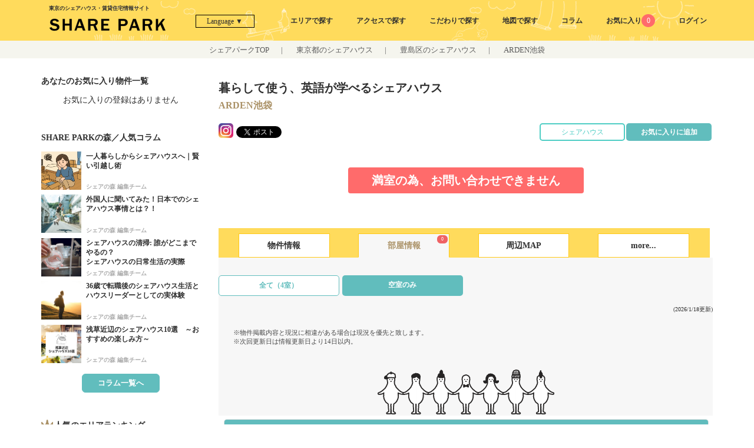

--- FILE ---
content_type: text/html; charset=UTF-8
request_url: https://share-park.com/estates/rooms/583?vacancy=1
body_size: 20966
content:
<!DOCTYPE html>
<html lang="ja">
<head>
	<meta http-equiv="Content-Type" content="text/html; charset=utf-8" />	<title>
		ARDEN池袋の空室情報｜池袋・目白・板橋・赤羽のシェアハウスをお探しならシェアパーク	</title>
	<meta content='IE=edge' http-equiv='X-UA-Compatible' />
	<meta name="format-detection" content="telephome=no">
	<meta property="og:url"           content="https://share-park.com/estates/rooms/583" />
	<meta property="og:type" content="article">
	<meta property="og:title"         content="ARDEN池袋の空室情報｜池袋・目白・板橋・赤羽のシェアハウスをお探しならシェアパーク" />
	<meta property="og:description"   content="ARDEN池袋の空室状況、個室一覧、賃料（家賃）、個室写真をご確認頂けます。（空室のみ）｜ 【SHARE PARK】東京のシェアハウス・賃貸住宅情報サイト。東京の賃貸探しはSHARE PARKで！シェアハウス、賃貸マンション、家具付き、ペット可、駅チカ物件まで、 豊富な物件情報から、ご希望にぴったりの住まい探しをサポートいたします。 理想の東京ライフを楽しむなら、ここからスタート！" />

			<meta property="og:image"         content="https://share-park.com/img/og_image.jpg" />
	
	<meta name="viewport" content="width=device-width,initial-scale=1.0,minimum-scale=1.0">
	<link href="https://share-park.com/estates/index/583" rel="canonical"/><link href="/favicon.ico" type="image/x-icon" rel="icon"/><link href="/favicon.ico" type="image/x-icon" rel="shortcut icon"/><meta name="description" content="ARDEN池袋の空室状況、個室一覧、賃料（家賃）、個室写真をご確認頂けます。（空室のみ）｜ 【SHARE PARK】東京のシェアハウス・賃貸住宅情報サイト。東京の賃貸探しはSHARE PARKで！シェアハウス、賃貸マンション、家具付き、ペット可、駅チカ物件まで、 豊富な物件情報から、ご希望にぴったりの住まい探しをサポートいたします。 理想の東京ライフを楽しむなら、ここからスタート！"/><meta name="keywords" content="東京,シェアハウス,ゲストハウス,ルームシェア,シェアオフィス,駅近物件,女性専用,ペット可"/><link href="/SHARE%20PARK" type="application/rss+xml" rel="alternate" title="author"/><link href="/Copyright%20%28c%29%20SHARE%20PARK%20all%20rights%20reserved." type="application/rss+xml" rel="alternate" title="copyright"/><meta property="og:title" content="ARDEN池袋の物件詳細情報｜【SHARE PARK】東京のシェアハウス・賃貸住宅情報サイト"/><meta property="og:description" content="ARDEN池袋の物件詳細情報｜シェアハウスのことならシェアパーク(share-park)にお任せください。シェアパークは、シェアカンパニーが運営する日本初のシェアハウス仲介サイトです。"/><meta property="og:url" content="https://share-park.com/estates/rooms/583"/><meta property="og:image" content="https://share-park.com/estates/show_estate_main_image/583"/><link rel="stylesheet" type="text/css" href="/css/reset.css" defer="defer"/><link rel="stylesheet" type="text/css" href="/css/style.css?y=20251226" defer="defer"/><link rel="stylesheet" type="text/css" href="/css/slick.css" defer="defer"/><link rel="stylesheet" type="text/css" href="/css/modal.css" defer="defer"/><link rel="stylesheet" type="text/css" href="/css/style_sp.css?y=20251008" defer="defer"/><script type="text/javascript" src="/js/jquery-1.11.3.min.js"></script><script type="text/javascript" src="/js/slick.js"></script><script>
$(function(){
	/*
    var ua = navigator.userAgent;
    if((ua.indexOf('iPhone') > 0) || ua.indexOf('iPod') > 0 || (ua.indexOf('Android') > 0 && ua.indexOf('Mobile') > 0)){
        $('head').prepend('<meta name="viewport" content="width=device-width,initial-scale=1">');
    } else {
        $('head').prepend('<meta name="viewport" content="width=1140">');
    }
	*/
});
</script>
<script type="text/javascript">jQuery(function($){$('ul.four_c li a').autoHeight();});</script>
<script>
;(function($){
    $(function(){
//        $('a.swipe').photoSwipe();
    });
})(jQuery);
</script>
<!-- Google Tag Manager -->
<script>(function(w,d,s,l,i){w[l]=w[l]||[];w[l].push({'gtm.start':
new Date().getTime(),event:'gtm.js'});var f=d.getElementsByTagName(s)[0],
j=d.createElement(s),dl=l!='dataLayer'?'&l='+l:'';j.async=true;j.src=
'https://www.googletagmanager.com/gtm.js?id='+i+dl;f.parentNode.insertBefore(j,f);
})(window,document,'script','dataLayer','GTM-KFTN8F4');</script>
<!-- End Google Tag Manager -->
</head>

<body id="rooms" class="estates rooms">
<div id="fb-root"></div>
<script>(function(d, s, id) {
  var js, fjs = d.getElementsByTagName(s)[0];
  if (d.getElementById(id)) return;
  js = d.createElement(s); js.id = id;
  js.src = "//connect.facebook.net/ja_JP/sdk.js#xfbml=1&version=v2.6&appId=145397195873627";
  fjs.parentNode.insertBefore(js, fjs);
}(document, 'script', 'facebook-jssdk'));</script>

<div id="wrapper">
<link rel="stylesheet" href="/css/style_member.css?v=1667897135">
<header class="navi">
    <div id="header_inner">
        <div class="h1-position">
                            <div class="container-fix">東京のシェアハウス・賃貸住宅情報サイト</div>
                    </div>
        <div class="header_inner_wrapper container-fix">
            <div class="sp">
                <label for="modal-trigger" class="open-modal">
                    <img class="menu" src="/img/icon/img-icon-menu.svg" alt="メニューアイコン">
                </label>

                <div class="modal">
                    <input id="modal-trigger" class="checkbox" type="checkbox">
                    <div class="modal-overlay">
                        <label for="modal-trigger" class="o-close"></label>
                        <div class="modal-wrap">
                            <label for="modal-trigger" class="close">&#10006;</label>
                            <nav class="slidebar-nav" role="navigation">
                                <ul class="slidebar-menu">
                                    <li class="separate-bottom">
                                                                                    <a href="#" class="open-login" data-iziModal-open=".login-modal">ログイン</a>
                                                                            </li>
                                    <li class="separate-bottom"><a href="/estates/search_mix_form/area">エリアで探す</a></li>
                                    <li class="separate-bottom"><a href="/estates/search_mix_form/station">アクセスで探す</a></li>
                                    <li class="separate-bottom"><a href="/estates/search_mix_form">こだわりで探す</a></li>
                                    <li class="separate-bottom"><a href="/estates/search_map">地図で探す</a></li>
                                    <li><a href="/column/">シェアの森</a></li>
                                    <li><a href="/column/archives/search_town/">街の雰囲気で探す</a></li>
                                    <li><a href="/pages/pickup/">おすすめ物件特集</a></li>
                                    <li><a href="/favorites/">お気に入り</a></li>
                                    <li><a href="/Top/en/">ENGLISH</a></li>

                                                                                                            <li style="text-align:center;">
                                        <a href="https://apartment-tokyo.com/" target="_blank"><img style="max-width:100%;width:90%;border-radius:4px;" src="/img/banner_apartment-tokyo.png" loading="lazy" alt="apartment tokyo"></a>
                                    </li>
                                </ul>
                            </nav>
                        </div>
                    </div>
                </div>
                <!-- End Modal -->
            </div>
            <div class="logo_wrapper">
                <p id="logo">
                    <a href="/"><img src="/img/sharepark_logo.svg" alt="SHARE PARK"></a>
                </p>
            </div>
            <div class="language_buttons" translate="no">
                <div class="language_overlay"></div>
                <button id="language_select" type="button">Language ▼</button>
                                <div id="language_menu" style="display:none;">
                    <ul>
                        <li>
                            <a href="#" data-href="https://share-park.com/estates/rooms/583">日本語</a>
                        </li>
                        <li>
                            <a href="#" data-href="https://translate.google.com/translate?sl=ja&tl=en&u=https://share-park.com/estates/rooms/583">English</a>
                        </li>
                        <li>
                            <a href="#" data-href="https://translate.google.com/translate?sl=ja&tl=zh-CN&u=https://share-park.com/estates/rooms/583">簡体字</a>
                        </li>
                        <li>
                            <a href="#" data-href="https://translate.google.com/translate?sl=ja&tl=zh-TW&u=https://share-park.com/estates/rooms/583">繁体字</a>
                        </li>
                        <li>
                            <a href="#" data-href="https://translate.google.com/translate?sl=ja&tl=ko&u=https://share-park.com/estates/rooms/583">한국어</a>
                        </li>
                    </ul>
                </div>
            </div>
            <script>
                $('#language_select').on('click',function(){
                    if($('#language_menu').is(":visible")) {
                        $('#language_menu').slideUp('fast');
                        $('.language_overlay').hide();
                    } else {
                        $('#language_menu').slideDown('fast');
                        $('.language_overlay').show();
                    }
                });
                $('.language_overlay').on('click',function(){
                    $('#language_menu').slideUp('fast');
                    $('.language_overlay').hide();
                });
                $('#language_menu a').on('click',function(){
                    var url = $(this).data('href');
                    
                    document.location = url;
                    return false;
                });


            </script>
                
            <div class="pc">
                <ul id="navi_pc" class="clearfix">
                    <li><a href="/estates/search_mix_form/area">エリアで探す</a></li>
                    <li><a href="/estates/search_mix_form/station">アクセスで探す</a></li>
                    <li><a href="/estates/search_mix_form">こだわりで探す</a></li>
                    <li><a href="/estates/search_map">地図で探す</a></li>
                    <li class="dropdown">
                        <a href="/column">コラム</a>
                        <div class="dropdown_content">
                            <a class="dropdown_content_button" href="/column">シェアの森</a>
                            <a class="dropdown_content_button" href="/column/archives/search_town">街の雰囲気で探す</a>
                            <a class="dropdown_content_button" href="/pages/pickup">おすすめ物件特集</a>
                        </div>
                    </li>

                                        <li>
                        <a href="/favorites/">お気に入り<span class="fav_num favorite_num2">0</span></a>
                    </li>
                    <li>
                        <a href="#" class="open-login" data-iziModal-open=".login-modal">ログイン</a>
                    </li>
                                    </ul>
            </div>
        </div>
    </div>
    <ul id="navi" class="clearfix">
        <li><a class="area" href="/estates/search_mix_form/area">エリア</a></li>
        <li><a class="station" href="/estates/search_mix_form/station">アクセス</a></li>
        <li><a class="search" href="/estates/search_mix_form">こだわり</a></li>
                <li>
            <a href="/favorites/">お気に入り<span class="fav_num favorite_num2">0</span></a>
        </li>
        <li>
            <a href="#" class="open-login" data-iziModal-open=".login-modal">ログイン</a>
        </li>
            </ul>
</header>
<div class="hidden" style="display:none">

    <div class="modal login login-modal" data-izimodal-title="ログイン" data-izimodal-group="login">
        <div class="modal-body">
            <div class="oauth-list bg">
                <div class="link-button google"><a href="/login/google"><img class="login_icon" src="/img/icon/login_google.png" alt="google">Googleでログイン</a></div>
                <div class="link-button twitter"><a href="/login/twitter"><img class="login_icon" src="/img/icon/login_twitter.png" alt="twitter">Twitterでログイン</a></div>
                <div class="link-button line"><a href="/login/line"><img class="login_icon" src="/img/icon/login_line.png" alt="line">Lineでログイン</a></div>
                <div class="link-button facebook"><a href="/login/facebook"><img class="login_icon" src="/img/icon/login_facebook.png" alt="facebook">facebookでログイン</a></div>
                <div class="link-button yahoo"><a href="/login/yahoo"><img class="login_icon" src="/img/icon/login_yahoo.png" alt="yahoo">yahooでログイン</a></div>
                <div class="link-button mail"><a href="/login/mail"><img class="login_icon" src="/img/icon/login_mail.png" alt="main">メールアドレス</a></div>
            </div>
            <div class="register ">
                <a class="register_link" href="#">新規登録の場合はこちら</a>
            </div>
            <div class="notes pd bg">
                <p>会員登録された方には、以下の特典がございます。</p>
                <p>
                    ・問い合わせ時の面倒な入力が不要。<br>
                    ・問い合わせ履歴の確認。<br>
                    ・シェアパークと提携しているサービスに特別価格でご利用可<br>
                    ・お気に入り物件の更新情報をメールでご連絡致します。（通知はON／OFF可能）<br>
                    ・その他、お役立ち情報を提供しております。<br>
                </p>
            </div>
        </div>
    </div>
    <div class="modal login login-modal2" data-izimodal-title="新規登録" data-izimodal-group="login">
        <div class="modal-body2">
            <div class="oauth-list2 bg">
                <div class="link-button google"><a href="/auth/google"><img class="login_icon" src="/img/icon/login_google.png" alt="google">Googleアカウント認証で登録</a></div>
                <div class="link-button line"><a href="/auth/line"><img class="login_icon" src="/img/icon/login_line.png" alt="line">Lineアカウント認証で登録</a></div>
                <div class="link-button facebook"><a href="/auth/facebook"><img class="login_icon" src="/img/icon/login_facebook.png" alt="facebook">facebookアカウント認証で登録</a></div>
                <div class="link-button yahoo"><a href="/auth/yahoojp"><img class="login_icon" src="/img/icon/login_yahoo.png" alt="yahoo">yahooアカウント認証で登録</a></div>
                <div class="link-button mail"><a href="/register"><img class="login_icon" src="/img/icon/login_mail.png" alt="main">メールアドレスで登録</a></div>
            </div>
            <div class="notes pd bg">
            <p>会員登録された方には、以下の特典がございます。</p>
                <p>
                    ・問い合わせ時の面倒な入力が不要。<br>
                    ・問い合わせ履歴の確認。<br>
                    ・シェアパークと提携しているサービスに特別価格でご利用可<br>
                    ・お気に入り物件の更新情報をメールでご連絡致します。（通知はON／OFF可能）<br>
                    ・その他、お役立ち情報を提供しております。<br>
                </p>
            </div>
        </div>

    </div>
    <div class="modal login login-modal3" data-izimodal-title="Twitterログイン" data-izimodal-group="login">
        <div class="modal-body2 bg">
            <div class="notes pd">
                <p class="warning red">【重要】Twitterログインのお客様へのお知らせ</p>
                <p>
                シェアパークをご利用いただきまして誠にありがとうございます。<br>
                シェアパークでは、Twitterログイン機能を提供しておりましたが、Twitter社のログインサービスの仕様変更に伴い、今後もサービスを提供することが難しく、終了させていただきます。
                </p>
                <p>
                今後のログイン方法につきましては、メールにてご案内致しておりますので、そちらをご参照いただけますようお願い申し上げます。
                </p>
                <p>
                ご不明な点がございましたら、弊社お問い合わせまでご連絡よろしくお願い致します。
                </p>
                <p>
                ■お問合せ先<br>
                　メール：info@share-park.com
                </p>
            </div>
        </div>

    </div>
</div>

<script>
    var modal = null;
    $(function() {
        var modalOpt = {
            headerColor: '#fff', //ヘッダー部分の色
            iconColor: '#333',
            width: 400, //横幅
            //padding:'15px',
            theme: 'light',
            borderBottom: false,
            group: 'login',
            arrowKeys: false,
            navigateCaption: false,
            navigateArrows: false,
            onOpening: function(data) {
                console.log(this);
                if (($(window).width() <= data.$element.width()) || $(window).width() <= 400) {
                    data.setFullscreen(true);
                }
            },
        }

        $('.login-modal').iziModal(modalOpt);
        $('.login-modal2').iziModal(modalOpt);
        $('.login-modal3').iziModal(modalOpt);
        $(".register_link").on("click", function() {
            //var p = $(this).parents(".modal");
            //p.find(".modal-body").hide();
            //p.find(".modal-body2").show();
            $('.login-modal').iziModal("close")
            $('.login-modal2').iziModal("open")
            return false
        });
        $(".link-button.twitter").on("click", function() {
            $('.login-modal').iziModal("close")
            $('.login-modal3').iziModal("open")
            return false
        });
        var urlHash = location.hash;
        if (urlHash == '#openlogin') {
            $('.login-modal').iziModal("open")
        }

    });
</script>
<div id="frame-container">
<!--
<div class="breadcrumbs">
	<span><a href="/">TOP</a></span> <span class="separator">|</span> </div>
-->
<div class="breadcrumbs">
	<a href="/">シェアパークTOP</a><span class="separator">|</span>
		<a href="/estates/search_mix/?municipality[]=tokyo&estate_type_category[]=1">東京都のシェアハウス</a><span class="separator">|</span>
		<a href="/estates/search_mix/?municipality[]=16&estate_type_category[]=1">豊島区のシェアハウス</a><span class="separator">|</span>
		ARDEN池袋</div>
<div id="container" class="container_index">
	<section id="content">
				<div class="content-column-main">
			<div id="page-title02">
				<p class="summery">暮らして使う、英語が学べるシェアハウス</p>
				<h1 class="title">ARDEN池袋</h1>
			</div>
			<ul id="sns">
				<li>
					<a href="https://www.instagram.com/sharepark.official/?hl=ja"><img class="insta lazyload" loading="lazy" data-src="/img/icon/instagram.png" alt="シェアパークInstagram" /></a>
				</li>
				<li>
					<a href="https://twitter.com/share?ref_src=twsrc%5Etfw" class="twitter-share-button" data-show-count="false">Tweet</a>
				</li>
				<li style="vertical-align: super;">
					<div class="fb-share-button" data-href="https://share-park.com/estates/rooms/583" data-layout="button"></div>
				</li>
				<li class="fav">
											<button class="head-add-favorite pc contact_alink2">
							<a class="contact-link2 cmd-favorite" href="#" data-id="583">お気に入りに追加</a>
						</button>
					
				</li>
				<li class="fav pc">
					<div class="head-add-favorite contact_alink2" style="background: #fff;border:2px solid #4ECDC4;display:flex;align-items:center; justify-content:center;cursor:default;">
													<span style="color:#4ECDC4;">シェアハウス</span>
											</div>
				</li>
			</ul>
			
<section class="estate_contact pc">
    <div class="cont">
		                            <span class="a">満室の為、お問い合わせできません</span><br />
            		    </div>
</section>

<div class="detail-nav-container">
    <div class="detail-nav-item">
        <a href="/estates/index/583">物件情報</a>
    </div>
    <div class="detail-nav-item current">
                <span class="full">0</span>
                <a href="/estates/rooms/583?vacancy=1">部屋情報</a>
    </div>
    <div class="detail-nav-item">
        <a href="/estates/access/583">周辺MAP</a>
    </div>
    <div class="detail-nav-item">
        <a href="/estates/other/583">more...</a>
    </div>
    </div><!--// detail_nav-->
						<div class="room-area">
				<div class="buttons">
					<div class="button-container">
						<div class="button-item button-item ">
							<a href="/estates/rooms/583">全て（4室）</a>
						</div>
						<div class="button-item button-item current">
							<a href="/estates/rooms/583?vacancy=1">空室のみ</a>
						</div>
					</div>
				</div>
				<div class="update-date-area">
					<p class="date">(2026/1/18更新)</p>
				</div>
				

				<p class="note">※物件掲載内容と現況に相違がある場合は現況を優先と致します。<br />※次回更新日は情報更新日より14日以内。</p>

				
				<div class="modal_sp_info" id="quocard-modal-options" data-izimodal-group="" data-izimodal-loop="" data-izimodal-title="amazonギフト券プレゼントについて">
					<p>当物件は、<span class="quocard">『amazonギフト券3,000円分プレゼント』 </span>対象物件です。<br />SHARE PARKからのお問合せで、ご入居が決まった方は<br />ご入居後、SHARE PARKへご連絡くださいませ。</p>
				</div>

				<div class="estate_detail_tori_img">
					<img data-src="/img/tori7.svg" loading="lazy" class="lazyload" alt="shareparkToriImage" />
				</div>

			</div>

			<div class="samally-banner">
				<div class="samally_btn samally" id="sumallyClick">
					<img class="pc lazyload" loading="lazy" data-src="/img/sumally_banner_pc.jpg" alt="サマリーポケット">
					<img class="sp lazyload" loading="lazy" data-src="/img/sumally_banner_sp.jpg" alt="サマリーポケット">
				</div>
			</div>
			<div class="modal_sp_info" id="sumally-modal-options" data-izimodal-group="" data-izimodal-loop="" data-izimodal-title="サマリーポケットについて">
				<p>新生活を機にお得に収納サービスを使って快適な暮らしをしてみませんか？<br />
					今、SHARE PARKでお問い合わせをすると、サマリーポケットを特別プランで申込みができます！<br />
					サマリーポケットがどんなサービスか気になった方は、シェアの森（コラム）で紹介していますのでぜひサービスのご確認を！<br />
					<a class="sumally-link" href="/column/archives/3748">サマリーポケットについてはこちら</a>
				</p>
			</div>

			
<section class="estate_contact upper pc">
    <div class="cont">
                                    <span class="a">満室の為、お問い合わせできません</span><br />
                        </div>
</section>
<div class="link_to_page_top">
    <a href="javascript:void(0)" class="page-top">物件情報ページの先頭へ▲</a>
</div>



<div class="near-area-caption">
    <h4>条件が近いおすすめ物件</h4>
</div>

<div class="near-area-slick">
        <div class="near-area-slick-item">
        <div class="near-area-title">同じエリア</div>
        <img data-src="/estates/show_estate_main_image/12488"
            alt="EstateImage" loading="lazy" class="lazyload" />
        <div class="near-area-detail">
            <span>女性専用シェアハウスJOY志村三丁目8</span><br />
            ¥46,000 -
        </div>
        <div class="near-area-detail2">
            <p><a href="/estates/index/12488">物件情報を見る</a></p>
        </div>
    </div>
        <div class="near-area-slick-item">
        <div class="near-area-title">同じエリア</div>
        <img data-src="/estates/show_estate_main_image/140"
            alt="EstateImage" loading="lazy" class="lazyload" />
        <div class="near-area-detail">
            <span>メイト池袋</span><br />
            ¥83,000 -
        </div>
        <div class="near-area-detail2">
            <p><a href="/estates/index/140">物件情報を見る</a></p>
        </div>
    </div>
        <div class="near-area-slick-item">
        <div class="near-area-title">同じ路線</div>
        <img data-src="/estates/show_estate_main_image/558"
            alt="EstateImage" loading="lazy" class="lazyload" />
        <div class="near-area-detail">
            <span>女性専用シェアハウスJOY 小竹向原12</span><br />
            ¥31,000 -
        </div>
        <div class="near-area-detail2">
            <p><a href="/estates/index/558">物件情報を見る</a></p>
        </div>
    </div>
        <div class="near-area-slick-item">
        <div class="near-area-title">同じ賃料帯</div>
        <img data-src="/estates/show_estate_main_image/536"
            alt="EstateImage" loading="lazy" class="lazyload" />
        <div class="near-area-detail">
            <span>シェアハウス 大塚1</span><br />
            ¥64,000 -
        </div>
        <div class="near-area-detail2">
            <p><a href="/estates/index/536">物件情報を見る</a></p>
        </div>
    </div>
        <div class="near-area-slick-item">
        <div class="near-area-title">同じエリア</div>
        <img data-src="/estates/show_estate_main_image/1240"
            alt="EstateImage" loading="lazy" class="lazyload" />
        <div class="near-area-detail">
            <span>スペースワン成増</span><br />
            ¥46,000 -
        </div>
        <div class="near-area-detail2">
            <p><a href="/estates/index/1240">物件情報を見る</a></p>
        </div>
    </div>
        <div class="near-area-slick-item">
        <div class="near-area-title">同じエリア</div>
        <img data-src="/estates/show_estate_main_image/1201"
            alt="EstateImage" loading="lazy" class="lazyload" />
        <div class="near-area-detail">
            <span>FIKA大塚</span><br />
            ¥55,000 -
        </div>
        <div class="near-area-detail2">
            <p><a href="/estates/index/1201">物件情報を見る</a></p>
        </div>
    </div>
    </div>
<div class="near-area-link">
        <a href="/estates/search_mix/?area[]=30">
        <h4>「池袋・目白・板橋・赤羽」エリアの物件をもっとみる</h4>
    </a>
    <br />
    </div>

<div class="search-line" >
    <div class="near-area-caption near-area-line-caption">
        <h2>主要ターミナルから探す</h2>
    </div>
    <div class="near-line">
        <h3 class=" grey">
            関東エリア
        </h3>
        <div class="near-area-line">
            <div class="line"><a href="/estates/search_mix/?station_name=新宿&minute=20">新宿駅まで20分以内</a></div>
            <div class="line"><a href="/estates/search_mix/?station_name=品川&minute=20">品川駅まで20分以内</a></div>
            <div class="line"><a href="/estates/search_mix/?station_name=渋谷&minute=20">渋谷駅まで20分以内</a></div>
            <div class="line"><a href="/estates/search_mix/?station_name=東京&minute=20">東京駅まで20分以内</a></div>
            <div class="line"><a href="/estates/search_mix/?station_name=池袋&minute=20">池袋駅まで20分以内</a></div>
            <div class="line"><a href="/estates/search_mix/?station_name=上野&minute=20">上野駅まで20分以内</a></div>
        </div>
        <h3 class=" grey">
            関西エリア
        </h3>
        <div class="near-area-line">
            <div class="line"><a href="/estates/search_mix/?station_name=大阪梅田&minute=20">梅田駅まで20分以内</a></div>
            <div class="line"><a href="/estates/search_mix/?station_name=なんば&minute=20">なんば駅まで20分以内</a></div>
            <div class="line"><a href="/estates/search_mix/?station_name=天王寺&minute=20">天王寺駅まで20分以内</a></div>
            <div class="line"><a href="/estates/search_mix/?station_name=三ノ宮&minute=20">三宮駅まで20分以内</a></div>
            <div class="line"><a href="/estates/search_mix/?station_name=京都&minute=20">京都駅まで20分以内</a></div>
            <div class="line"><a href="/estates/search_mix/?station_name=名古屋&minute=20">名古屋駅まで20分以内</a></div>
        </div>
        <div class="other-line">
            <a href="/estates/search_mix_form/station">他のターミナルから探す</a>
        </div>
    </div>
</div>



<script>
(function() {
    $('.near-area-slick').not('.slick-initialized').slick({
        slidesToShow: 3,
        slidesToScroll: 3,
        infinite: true,
        dots: false,
        arrows: true,
        centerMode: true,
        cssEase: 'linear',
        responsive: [{
            breakpoint: 736,
            settings: {
                slidesToShow: 2,
                slidesToScroll: 2,
                arrows: false
            }

        }]
    });
    $('.page-top').click(function() {
        // ページトップにスクロール
        $('html,body').animate({
            scrollTop: 0
        }, 300);
        return false;
    });

    $('a.more').click(function() {
        $('.more-item').show();
        $('li.category-item.other-btn').hide();
    });
})();
</script>		</div>
		<div class="content-column-side">
			<aside>
	
			<div class="search-panel">
        <span class="search-title">
            検索条件を変更する
        </span>
							<div class="search-item area">
					<p class="search-item-title">エリア</p>
					<p class="search-item-condition"
					   data-condition="false">指定なし</p>
					<a href="#"
					   class="cmd-open-area-search search-item-button">エリアを変更する</a>
				</div>
						<div class="search-item condition">
				<p class="search-item-title">詳細条件</p>
				<p class="search-item-condition"
				   data-condition="false">指定なし</p>
				<a href="#"
				   class="cmd-open-condition-search search-item-button">条件を変更する</a>
									<a href="#"
					   class="cmd-search-to-link search-item-button search">検索する</a>
							</div>
		</div>
		<hr class="search-panel-hr">
		<div class="side-favlist side-area-contents">
		<h2 class="side-title">あなたのお気に入り物件一覧</h2>
					<div class="fav-nomsg">
				お気に入りの登録はありません
			</div>
			</div>

				<div class="side-recomlist side-area-contents">
			<h2 class="side-title">SHARE PARKの森／人気コラム</h2>
			<div class="side-recommend-itemlist">
									<a href="https://share-park.com/column/?p=7954"
					   target="_blank">
						<div class="recom-set">
							<div class="recom-img">
								<img data-src="https://share-park.com/column/wp-content/uploads/2025/09/一人暮らしからシェアハウスへ_アイキャッチ.png"
									 loading="lazy"
									 class="lazyload" alt="一人暮らしからシェアハウスへ｜賢い引越し術">
							</div>
							<div class="recom-detail">
								<p class="title">
									一人暮らしからシェアハウスへ｜賢い引越し術								</p>
								<div class="author">シェアの森 編集チーム</div>
							</div>
						</div>
					</a>
									<a href="https://share-park.com/column/?p=7862"
					   target="_blank">
						<div class="recom-set">
							<div class="recom-img">
								<img data-src="https://share-park.com/column/wp-content/uploads/2024/08/re3.jpeg"
									 loading="lazy"
									 class="lazyload" alt="外国人に聞いてみた！日本でのシェアハウス事情とは？！">
							</div>
							<div class="recom-detail">
								<p class="title">
									外国人に聞いてみた！日本でのシェアハウス事情とは？！								</p>
								<div class="author">シェアの森 編集チーム</div>
							</div>
						</div>
					</a>
									<a href="https://share-park.com/column/?p=7801"
					   target="_blank">
						<div class="recom-set">
							<div class="recom-img">
								<img data-src="https://share-park.com/column/wp-content/uploads/2024/07/image2-1.jpg"
									 loading="lazy"
									 class="lazyload" alt="シェアハウスの清掃: 誰がどこまでやるの？<br>シェアハウスの日常生活の実際">
							</div>
							<div class="recom-detail">
								<p class="title">
									シェアハウスの清掃: 誰がどこまでやるの？<br>シェアハウスの日常生活の実際								</p>
								<div class="author">シェアの森 編集チーム</div>
							</div>
						</div>
					</a>
									<a href="https://share-park.com/column/?p=7715"
					   target="_blank">
						<div class="recom-set">
							<div class="recom-img">
								<img data-src="https://share-park.com/column/wp-content/uploads/2024/07/image2.jpg"
									 loading="lazy"
									 class="lazyload" alt="36歳で転職後のシェアハウス生活とハウスリーダーとしての実体験">
							</div>
							<div class="recom-detail">
								<p class="title">
									36歳で転職後のシェアハウス生活とハウスリーダーとしての実体験								</p>
								<div class="author">シェアの森 編集チーム</div>
							</div>
						</div>
					</a>
									<a href="https://share-park.com/column/?p=7608"
					   target="_blank">
						<div class="recom-set">
							<div class="recom-img">
								<img data-src="https://share-park.com/column/wp-content/uploads/2024/07/image7.png"
									 loading="lazy"
									 class="lazyload" alt="浅草近辺のシェアハウス10選　～おすすめの楽しみ方～">
							</div>
							<div class="recom-detail">
								<p class="title">
									浅草近辺のシェアハウス10選　～おすすめの楽しみ方～								</p>
								<div class="author">シェアの森 編集チーム</div>
							</div>
						</div>
					</a>
							</div>
			<div class="mori-morelink button">
				<a href="/column">コラム一覧へ</a>
			</div>
		</div>
	
		<div class="side-rankinglist side-area-contents">
		<h2 class="side-title"><img class="lazyload" loading="lazy" data-src="/img/icon/img-icon-ranking.svg" alt="人気のエリアランキング">人気のエリアランキング</h2>
		<div class="side-ranking-itemlist">
							<a href="/estates/search_mix/?area[]=29">
					<div class="ranking-item">
						<div class="ic"><img class="lazyload" loading="lazy" data-src="/img/icon/img-icon-rank-01.svg" alt="エリアランキング"></div>
						<div class="detail">
							<h3>渋谷・目黒・世田谷</h3>
							<p>都心のにぎやかな雰囲気もありつつ、ローカルで落ち着いた雰囲気が不動の人気。</p>
						</div>
					</div>
				</a>
							<a href="/estates/search_mix/?area[]=28">
					<div class="ranking-item">
						<div class="ic"><img class="lazyload" loading="lazy" data-src="/img/icon/img-icon-rank-02.svg" alt="エリアランキング"></div>
						<div class="detail">
							<h3>新宿・中野・杉並・吉祥寺</h3>
							<p>緑が多く、住みやすい環境の街並みが人気のエリア。はじめての上京者におすすめ！</p>
						</div>
					</div>
				</a>
							<a href="/estates/search_mix/?area[]=30">
					<div class="ranking-item">
						<div class="ic"><img class="lazyload" loading="lazy" data-src="/img/icon/img-icon-rank-03.svg" alt="エリアランキング"></div>
						<div class="detail">
							<h3>池袋・目白・板橋・赤羽</h3>
							<p>再開発の進む池袋は、住みたい街として急上昇！駅チカグルメが多い人気のエリア。</p>
						</div>
					</div>
				</a>
							<a href="/estates/search_mix/?area[]=32">
					<div class="ranking-item">
						<div class="ic"><img class="lazyload" loading="lazy" data-src="/img/icon/img-icon-rank-04.svg" alt="エリアランキング"></div>
						<div class="detail">
							<h3>上野・浅草・両国</h3>
							<p>観光地としてもにぎわうお祭りや行事が盛んなエリア。毎日のわくわく感が◎。</p>
						</div>
					</div>
				</a>
							<a href="/estates/search_mix/?area[]=34">
					<div class="ranking-item">
						<div class="ic"><img class="lazyload" loading="lazy" data-src="/img/icon/img-icon-rank-05.svg" alt="エリアランキング"></div>
						<div class="detail">
							<h3>葛飾・江戸川・江東</h3>
							<p>昭和の香りを色濃く残す商店街。人の温もりがあふれる下町エリア。</p>
						</div>
					</div>
				</a>
							<a href="/estates/search_mix/?area[]=35">
					<div class="ranking-item">
						<div class="ic"><img class="lazyload" loading="lazy" data-src="/img/icon/img-icon-rank-06.svg" alt="エリアランキング"></div>
						<div class="detail">
							<h3>品川・汐留・新橋</h3>
							<p>オフィス街と商店街が混在する通勤通学に便利なエリア。実は暮らしやすさ高め。</p>
						</div>
					</div>
				</a>
					</div>

	</div>
	<div class="side-amazonlist side-area-contents">
		<h2 class="side-title">Amazonギフト券プレゼント対象物件</h2>
		<div class="side-amazon-itemlist">
							<div class="amazon-item-wrapper">
					<a href="/estates/index/931">
						<div class="amazon-item">
							<div class="item-img"><img loading="lazy"
													   class="lazyload"
													   data-src="/estates/show_estate_main_image/931" alt="女性専用シェアハウスJOY氷川台6">
							</div>
							<div class="item-detail">
								<div class="name text-overflow">女性専用シェアハウスJOY氷川台6</div>
								<div class="access text-overflow">
									東京メトロ有楽町線　氷川台駅　徒歩8分　									東京メトロ有楽町線　氷川台駅　徒歩8分　									西武有楽町線　新桜台駅　徒歩11分　								</div>
								<div class="price text-overflow">
									39,500円〜
								</div>

							</div>
						</div>
					</a>
					<hr>
				</div>
							<div class="amazon-item-wrapper">
					<a href="/estates/index/409">
						<div class="amazon-item">
							<div class="item-img"><img loading="lazy"
													   class="lazyload"
													   data-src="/estates/show_estate_main_image/409" alt="WIND亀有">
							</div>
							<div class="item-detail">
								<div class="name text-overflow">WIND亀有</div>
								<div class="access text-overflow">
									ＪＲ常磐線各駅停車　亀有駅　徒歩5分　																										</div>
								<div class="price text-overflow">
									35,000円〜
								</div>

							</div>
						</div>
					</a>
					<hr>
				</div>
							<div class="amazon-item-wrapper">
					<a href="/estates/index/599">
						<div class="amazon-item">
							<div class="item-img"><img loading="lazy"
													   class="lazyload"
													   data-src="/estates/show_estate_main_image/599" alt="SAKURA Baseland">
							</div>
							<div class="item-detail">
								<div class="name text-overflow">SAKURA Baseland</div>
								<div class="access text-overflow">
									埼玉高速鉄道　新井宿駅　徒歩7分　																										</div>
								<div class="price text-overflow">
									19,000円〜
								</div>

							</div>
						</div>
					</a>
					<hr>
				</div>
							<div class="amazon-item-wrapper">
					<a href="/estates/index/515">
						<div class="amazon-item">
							<div class="item-img"><img loading="lazy"
													   class="lazyload"
													   data-src="/estates/show_estate_main_image/515" alt="XROSS 大崎1">
							</div>
							<div class="item-detail">
								<div class="name text-overflow">XROSS 大崎1</div>
								<div class="access text-overflow">
									ＪＲ山手線　大崎駅　徒歩8分　									ＪＲ湘南新宿ライン　大崎駅　徒歩8分　									ＪＲ埼京線　大崎駅　徒歩8分　								</div>
								<div class="price text-overflow">
									51,000円〜
								</div>

							</div>
						</div>
					</a>
					<hr>
				</div>
					</div>
		<div class="gift-morelink button">
			<a href="/estates/search_mix/?feature[]=11">Amazonギフト券一覧へ</a>
		</div>

	</div>
		</aside>

	<script>
		$(function () {

			$('body').on('click', '.cmd-search-to-link', function (e) {
				e.preventDefault();
				const areas = $('.popup-search-area-form').find('input');
				const conditions = $('.popup-search-condition-form').find('input,select');
				const forms = [];
				$.each(areas, function (k, v) {
					if (!$(v).prop('disabled')) {
						if ($(v).prop('checked') && !isNaN($(v).val())) {
							forms.push($(v).attr('name') + '=' + $(v).val());
						}
					}
				});

				$.each(conditions, function (k, v) {
					if (!$(v).prop('disabled')) {
						if ($(v).attr('name') === 'price' && $(v).val() !== '1000000') {
							forms.push($(v).attr('name') + '=' + $(v).val());
						} else if ($(v).attr('type') === 'checkbox' && $(v).prop('checked') && !isNaN($(
								v).val())) {
							forms.push($(v).attr('name') + '=' + $(v).val());
						} else if ($(v).attr('type') === 'hidden') {
							forms.push($(v).attr('name') + '=' + $(v).val());
						}
					}
				});

				//location.href = '/estates/search_area/?' + forms.join('&');
				location.href = '/estates/search_mix/?' + forms.join('&');
			});

			$('body').on('click', '.cmd-search', function (e) {
				e.preventDefault();
				const areas = $('.popup-search-area-form').find('input');
				const conditions = $('.popup-search-condition-form').find('input,select');
				const commutings = $('.search-commuting-form').closest('.search-panel').find(
						'input:visible,select:visible');
				const forms = [];
				$.each(areas, function (k, v) {
					if (!$(v).prop('disabled')) {
						if ($(v).prop('checked') && !isNaN($(v).val())) {
							forms.push($(v).attr('name') + '=' + $(v).val());
						}
					}
				});

				$.each(conditions, function (k, v) {
					if (!$(v).prop('disabled')) {
						if ($(v).attr('name') === 'price' && $(v).val() !== '1000000') {
							forms.push($(v).attr('name') + '=' + $(v).val());
						} else if ($(v).attr('type') === 'checkbox' && $(v).prop('checked') && !isNaN($(
								v).val())) {
							forms.push($(v).attr('name') + '=' + $(v).val());
						} else if ($(v).attr('type') === 'hidden') {
							forms.push($(v).attr('name') + '=' + $(v).val());
						}
					}
				});

				$.each(commutings, function (k, v) {
					if (!$(v).prop('disabled')) {
						forms.push($(v).attr('name') + '=' + $(v).val());
					}
				});

				if ($('body#search_map').length !== 0) {
					searchFromSidebar($('input.address:visible').val(), conditions);
					return;
				}

				const url = '/estates/search_mix/?' + forms.join('&');
				;
				window.open(url, "_self");
				/*
						const url = location.pathname + '?' + forms.join('&');
						$.pjax({
							url: url,
							container: '#search-result',
							fragment: '#search-result',
							scrollTo: $(window).scrollTop(),
							push: true,
							replace: true,
							timeout: 15000
						});
				*/
			});

			$(document).on('pjax:success', function (event, data, status, xhr, options) {
				ga('send', 'pageview', options.requestUrl);
				$('.loading').hide();
				$('.pagination').remove();
				const pagination = $(data).find('.pagination'),
						isReplacePagination = pagination.length !== 0;
				if (isReplacePagination) {
					$('#search-result').after(pagination);
				}
				setAreaCondition($('.cmd-search-area-change-condition'));
				setCondition($('.cmd-search-condition-change-condition'));

				const isSearch = $('body#search').length !== 0;
				if (isSearch) {
					$('.breadcrumbs').html($(data).find('.breadcrumbs').html());
					$('h1.base').text($(data).find('h1.base').text());
				}
			});

			$(document).on('pjax:beforeSend', function (e, jqXHR, settings) {
				$('.loading').show();
			});

			$('body').on('click', '.cmd-open-area-search', function (e) {
				e.preventDefault();
				$('.cmd-area-search').closest('.button-item').show();
				$('.popup-search-area').iziModal('open');
				document.activeElement.blur()
			});

			$('body').on('click', '.cmd-open-condition-search', function (e) {
				e.preventDefault();
				$('.cmd-condition-search').closest('.button-item').show();
				$('.popup-search-condition').iziModal('open');
				document.activeElement.blur()
			});

			$('.popup-search-area, .popup-search-condition').iziModal({
				headerColor: '#797970', //ヘッダー部分の色
				width: '80%', //横幅
				overlayColor: 'rgba(0, 0, 0, 0.5)', //モーダルの背景色
				fullscreen: false, //全画面表示
				transitionIn: 'fadeIn', //表示される時のアニメーション
				transitionOut: 'fadeOut', //非表示になる時のアニメーション
			});

			$('input.station_name').autocomplete({
				source: function (req, resp) {
					$.ajax({
						url: 'https://share-park.com/stations/ajaxAutoComplete/',
						type: 'POST',
						cache: false,
						dataType: 'json',
						data: {
							station_name: req.term
						},
						success: function (data) {
							resp($.map(data, function (item) {
								return {
									label: item.name,
									value: item.id
								}
							}))
						},
						error: function (xhr, ts, err) {
							resp(['']);
						}
					});
				},
				focus: function (event, ui) {
					$(this).val(ui.item.label)
					return false;
				},
				select: function (event, ui) {
					// prevent autocomplete from updating the textbox
					event.preventDefault();
					$(this).val(ui.item.label);
				},
				open: function (event, ui) {
					$('.ui-autocomplete').off('menufocus hover mouseover mouseenter');
				},
				change: function () {
					toggleSearchButton();
				},
				minLength: 1
			}).focus(function () {
				/*
						if (this.value == '') {
							$(this).autocomplete("search");
						}
				*/
			});

			$('#EstateIndexForm input').keypress(function (ev) {
				if ((ev.which && ev.which === 13) || (ev.keyCode && ev.keyCode === 13)) {
					return false;
				} else {
					return true;
				}
			});

			$('body').on('keyup', 'input.station_name', function (e) {
				toggleSearchButton();
			});

			$('body').on('keyup', 'input.address', function (e) {
				toggleSearchButton();
			});

		});

		function toggleSearchButton() {
			const area = $('.search-panel .search-item.area .search-item-condition').attr('data-condition');
			const condition = $('.search-panel .search-item.condition .search-item-condition').attr('data-condition');
			const commuting = $('.search-panel .search-item.commuting .search-commuting-form');
			const map = $('.search-panel .search-item.map .search-map-form');
			$('.cmd-search.search-item-button.search').css('display', 'none');

			if (commuting.length !== 0) {
				if (condition === 'true' || ($('input.station_name').length !== 0 && $('input.station_name').val().length !==
						0)) {
					$('.cmd-search.search-item-button.search').css('display', 'block');
					$('.cmd-search-to-link.search-item-button.search').css('display', 'block');
				}
			} else if (map.length !== 0) {
				if (condition === 'true' || $('input.address:visible').length !== 0 && $('input.address:visible').val()
						.length !== 0) {
					$('.cmd-search.search-item-button.search').css('display', 'block');
					$('.cmd-search-to-link.search-item-button.search').css('display', 'block');
				}
			} else if ($('.search-panel .search-item.area .search-item-condition').length !== 0) {
				if (area === 'true' || condition === 'true') {
					$('.cmd-search.search-item-button.search').css('display', 'block');
					$('.cmd-search-to-link.search-item-button.search').css('display', 'block');
				}
			}
		}

		function setAreaCondition(target) {
			const checked = $(target).closest('.popup-search-area').find('input[type="checkbox"]'),
					selectedLabel = [];
			$.each(checked, function (key, val) {
				if ($(val).prop('checked') && !isNaN($(val).val())) {
					selectedLabel.push($(val).closest('label').text());
				}
			});

			const isArea = $('body#search_area').length !== 0,
					isSearch = $('body#search').length !== 0,
					$title = $('div.title h1'),
					$breadCrumbs = $('.breadcrumbs .condition');

			if (selectedLabel.length === 0) {
				if (isArea) {
					$title.text('全エリアのシェアハウス');
					$breadCrumbs.text('全エリアのシェアハウス');
				} else if (!isSearch) {
					let titleText = $title.text();
					titleText = titleText.replace(/\(.+\)/, '');
					$title.text(titleText);

					let breadCrumbsText = $breadCrumbs.text();
					breadCrumbsText = breadCrumbsText.replace(/\(.+\)/, '');
					$breadCrumbs.text(breadCrumbsText);
				}
				$('.search-panel .search-item.area .search-item-condition').text('指定なし');
				$('.search-panel .search-item.area .search-item-condition').attr('data-condition', false);
			} else {
				let label = selectedLabel.join('/');
				label = label.replace(/(\n|\r\n)/, '').trim();
				if (isArea) {
					$title.text(label + 'エリアのシェアハウス');
					$breadCrumbs.text(label + 'エリアのシェアハウス');
				} else {
					let titleText = $title.text().trim();
					titleText = titleText.replace(/\(.+\)/, '');
					titleText = titleText + '(' + label + ')';
					$title.text(titleText);

					let breadCrumbsText = $breadCrumbs.text().trim();
					breadCrumbsText = breadCrumbsText.replace(/\(.+\)/, '');
					breadCrumbsText = breadCrumbsText + '(' + label + ')';
					$breadCrumbs.text(breadCrumbsText);
				}
				$('.search-panel .search-item.area .search-item-condition').text(label);
				$('.search-panel .search-item.area .search-item-condition').attr('data-condition', true);
			}
			toggleSearchButton();
		}

		function setCondition(target) {
			const checked = $(target).closest('.popup-search-condition').find('input[type="checkbox"], select'),
					selectedLabel = [];
			$.each(checked, function (key, val) {
				if ($(val).prop("tagName") === 'INPUT' && $(val).prop('checked') && !isNaN($(val).val())) {
					selectedLabel.push($(val).closest('label').text());
				} else if ($(val).prop("tagName") === 'SELECT' && $(val).val() !== '1000000') {
					selectedLabel.push($(val).find('option:selected').text());
				}
			});
			if (selectedLabel.length === 0) {
				$('.search-panel .search-item.condition .search-item-condition').text('指定なし');
				$('.search-panel .search-item.condition .search-item-condition').attr('data-condition', false);
			} else {
				$('.search-panel .search-item.condition .search-item-condition').text(selectedLabel.join('/'));
				$('.search-panel .search-item.condition .search-item-condition').attr('data-condition', true);
			}
			toggleSearchButton();
		}
	</script>
	<div class="popup-search-area"
	 data-izimodal-group=""
	 data-izimodal-loop=""
	 data-izimodal-title="エリアを選択する">
	<form class="popup-search-area-form">
		<div class="area-panel">
			<div class="area-item">
				<label class="search-all-area-check">
					<input type="checkbox"
						   value="tokyo"
						   name="area[]"  />東京都(都心部)</label>
			</div>
		</div>
		<div class="area-panel">
			<div class="area-item">
				<label class="search-area-check">
					<input type="checkbox"
						   value="27"
						   name="area[]"  />御茶ノ水・後楽園・駒込</label>
			</div>
			<div class="area-item">
				<label class="search-area-check"><input type="checkbox"
														value="32"
														name="area[]"  />上野・浅草・両国</label>
			</div>
			<div class="area-item">
				<label class="search-area-check"><input type="checkbox"
														value="28"
														name="area[]"  />新宿・中野・杉並・吉祥寺</label>
			</div>
			<div class="area-item">
				<label class="search-area-check"><input type="checkbox"
														value="33"
														name="area[]"  />東京・日本橋・神田</label>
			</div>
			<div class="area-item">
				<label class="search-area-check"><input type="checkbox"
														value="29"
														name="area[]"  />渋谷・目黒・世田谷</label>
			</div>
			<div class="area-item">
				<label class="search-area-check"><input type="checkbox"
														value="35"
														name="area[]"  />品川・汐留・新橋</label>
			</div>
			<div class="area-item">
				<label class="search-area-check"><input type="checkbox"
														value="30"
														name="area[]"  />池袋・目白・板橋・赤羽</label>
			</div>
			<div class="area-item">
				<label class="search-area-check"><input type="checkbox"
														value="36"
														name="area[]"  />蒲田・大森・羽田周辺</label>
			</div>
			<div class="area-item">
				<label class="search-area-check"><input type="checkbox"
														value="31"
														name="area[]"  />六本木・赤坂・青山</label>
			</div>
			<div class="area-item">
				<label class="search-area-check no_border"><input type="checkbox"
																  value="34"
																  name="area[]"  />葛飾・江戸川・江東</label>
			</div>
		</div>
		<div class="area-panel">
			<div class="area-item">
				<label class="search-all-area-check"><input type="checkbox"
															value="tokyo-other"
															name="area[]"  />東京都（23区外・その他地域）</label>
			</div>
		</div>
		<div class="area-panel">
			<div class="area-item">
				<label class="search-area-check"><input type="checkbox"
														value="37"
														name="area[]"  />23区外（立川・調布・国立）</label>
			</div>
		</div>
		<div class="area-panel">
			<div class="area-item">
				<label class="search-all-area-check"><input type="checkbox"
															value="other"
															name="area[]"  />その他</label>
			</div>
		</div>
		<div class="area-panel">
			<div class="area-item">
				<label class="search-area-check"><input type="checkbox"
														value="38"
														name="area[]"  />千葉</label>
			</div>
			<div class="area-item">
				<label class="search-area-check"><input type="checkbox"
														value="40"
														name="area[]"  />埼玉</label>
			</div>
			<div class="area-item">
				<label class="search-area-check"><input type="checkbox"
														value="39"
														name="area[]"  />神奈川</label>
			</div>
		</div>
		<div class="button-panel">
			<div class="button-item">
				<a href="#"
				   class="change-condition cmd-search-area-change-condition">条件変更</a>
			</div>
			<!-- <div class="button-item">
				<a href="#" class="search cmd-area-search">検索する</a>
			</div> -->
		</div>
	</form>
</div>
<script>
	$(document).ready(function () {
		$('body').on('click', '.cmd-search-area-change-condition', function (e) {
			e.preventDefault();
			setAreaCondition($('.cmd-search-area-change-condition'));
			$('.popup-search-area').iziModal('close');

		});

		$('body').on('click', '.cmd-area-search', function (e) {
			e.preventDefault();
			$('.cmd-search-area-change-condition').trigger('click');
			$('.popup-search-area').iziModal('close');
			$('.cmd-search').trigger('click');
		});

		$('body').on('click', '.search-all-area-check', function (e) {
			const isChecked = $(this).find('input[type="checkbox"]').prop('checked');
			if (isChecked) {
				$(this).closest('.area-panel').next().find('input[type="checkbox"]').prop('checked', true);
				return
			}
			$(this).closest('.area-panel').next().find('input[type="checkbox"]').prop('checked', false);
		});

		setAreaCondition($('.cmd-search-area-change-condition'));
	});
</script>

	<div class="popup-search-condition" data-izimodal-group="" data-izimodal-loop="" data-izimodal-title="こだわり条件を追加する">
	<form class="popup-search-condition-form">
<!--
		<div class="condition-panel">
			<div class="condition-item">
				<label>部屋タイプ</label>
			</div>
		</div>

		<div class="condition-panel">
			<div class="condition-item">
				<label class="search-condition-check"><input type="checkbox" value="0"
															 name="room_type2[]" />個室</label>
			</div>
			<div class="condition-item">
				<label class="search-condition-check"><input type="checkbox" value="1"
															 name="room_type2[]" />ドミトリー</label>
			</div>
		</div>
-->
		<div class="condition-panel">
			<div class="condition-item">
				<label>物件の特徴</label>
			</div>
		</div>
		<div class="condition-panel">
			<div class="condition-item">
				<label class="search-condition-check"><input type="checkbox"
															 value="1" 															 name="facility[]"  />女性専用</label>
			</div>
			<div class="condition-item">
				<label class="search-condition-check"><input type="checkbox"
															 value="4" 															 name="feature[]"  />外国人と交流</label>
			</div>
			<div class="condition-item">
				<label class="search-condition-check"><input type="checkbox"
															 value="22" 															 name="facility[]"  />男性専用</label>
			</div>

			<div class="condition-item">
				<label class="search-condition-check"><input type="checkbox"
															 value="18" 															 name="facility[]"  />友人宿泊可</label>
			</div>

			<div class="condition-item">
				<label class="search-condition-check"><input type="checkbox"
															 value="9" 															 name="facility[]"  />水回り付き（個室）</label>
			</div>
			<div class="condition-item">
				<label class="search-condition-check"><input type="checkbox"
															 value="10" 															 name="facility[]"  />駅近（5分以内）</label>
			</div>
			<div class="condition-item">
				<label class="search-condition-check"><input type="checkbox"
															 value="13" 															 name="facility[]"  />屋上・庭あり</label>
			</div>
			
			<div class="condition-item">
				<label class="search-condition-check"><input type="checkbox"
															 value="17" 															 name="facility[]"  />バイク・車</label>
			</div>
			
			<div class="condition-item">
				<label class="search-condition-check"><input type="checkbox"
															 value="11" 															 name="facility[]"  />浴槽あり</label>
			</div>
			<div class="condition-item">
				<label class="search-condition-check"><input type="checkbox"
															 value="14" 															 name="facility[]"  />5万円以下</label>
			</div>
			<div class="condition-item">
				<label class="search-condition-check"><input type="checkbox"
															 value="12" 															 name="facility[]"  />家具付き（個室）</label>
			</div>
			<div class="condition-item">
				<label class="search-condition-check"><input type="checkbox"
															 value="23" 															 name="facility[]"  />個室</label>
			</div>
			<div class="condition-item">
				<label class="search-condition-check"><input type="checkbox"
															 value="24" 															 name="facility[]"  />ドミトリー</label>
			</div>
		</div>
		<div class="condition-panel">
			<div class="condition-item">
				<label>賃料</label>
			</div>
		</div>
		<div class="condition-panel">
			<div class="condition-item select">
				<select name="price">
					<option value="1000000">賃料指定なし</option>
					<option value="40000">〜40,000円</option>
					<option value="50000">〜50,000円</option>
					<option value="60000">〜60,000円</option>
					<option value="70000">〜70,000円</option>
				</select>
			</div>
		</div>
		<div class="condition-panel">
			<div class="condition-item">
				<label>こだわり条件</label>
			</div>
		</div>
		<div class="condition-panel">
			<div class="condition-item">
				<label class="search-condition-check"><input type="checkbox" value="1"
															 name="room_feature[]" />女性募集</label>
			</div>
			<div class="condition-item">
				<label class="search-condition-check"><input type="checkbox"
															 value="2" 															 name="facility[]"  />2人入居可</label>
			</div>
			<div class="condition-item">
				<label class="search-condition-check"><input type="checkbox" value="2"
															 name="room_feature[]" />男性募集</label>
			</div>
			<div class="condition-item">
				<label class="search-condition-check"><input type="checkbox"
															 value="5" 															 name="facility[]"  />楽器可</label>
			</div>
			<div class="condition-item">
				<label class="search-condition-check"><input type="checkbox"
															 value="4" 															 name="facility[]"  />ペット可（犬）</label>
			</div>
			<div class="condition-item">
				<label class="search-condition-check"><input type="checkbox"
															 value="8" 															 name="facility[]"  />短期可</label>
			</div>
			<div class="condition-item">
				<label class="search-condition-check"><input type="checkbox"
															 value="3" 															 name="facility[]"  />ペット可（猫）</label>
			</div>
			<div class="condition-item">
				<label class="search-condition-check"><input type="checkbox"
															 value="25" 															 name="facility[]"  />ワークスペースあり</label>
			</div>
			<div class="condition-item">
				<label class="search-condition-check"><input type="checkbox"
															 value="11" 															 name="feature[]"  />amazonギフト券プレゼント</label>
			</div>
			<div class="condition-item">
				<label class="search-condition-check"><input type="checkbox"
															 value="12" 															 name="feature[]"  />Instagram掲載</label>
			</div>
			<div class="condition-item">
				<label class="search-condition-check"><input type="checkbox"
															 value="5" 															 name="feature[]"  />NEW オープン</label>
			</div>
		</div>
		<div class="condition-panel">
			<div class="condition-item">
				<label>物件規模</label>
			</div>
		</div>
		<div class="condition-panel">
			<div class="condition-item">
				<label class="search-condition-check"><input type="checkbox"
															 value="1" 															 name="feature[]"  />大型（50人以上）</label>
			</div>
			<div class="condition-item">
				<label class="search-condition-check"><input type="checkbox"
															 value="3" 															 name="feature[]"  />小型（10人未満）</label>
			</div>
			<div class="condition-item">
				<label class="search-condition-check"><input type="checkbox"
															 value="2" 															 name="feature[]"  />中型（10-50人未満）</label>
			</div>
		</div>
		<div class="condition-panel">
			<div class="condition-item">
				<label>キャンペーンあり</label>
			</div>
		</div>
		<div class="condition-panel">
			<div class="condition-item">
				<label class="search-condition-check"><input type="checkbox"
															 value="10" 															 name="feature[]"  />シェアハウスリーダー割引</label>
			</div>
			<div class="condition-item">
				<label class="search-condition-check"><input type="checkbox"
															 value="1"
															 name="is_campaign"  />キャンペーンあり</label>
			</div>
		</div>
		<div class="button-panel">
			<div class="button-item">
				<a href="#" class="change-condition cmd-search-condition-change-condition">条件変更</a>
			</div>
			<!-- <div class="button-item">
				<a href="#" class="search cmd-condition-search">検索する</a>
			</div> -->
		</div>
									</form>
</div>

<script>
	$(document).ready(function () {
		$('body').on('click', '.cmd-search-condition-change-condition', function (e) {
			e.preventDefault();
			setCondition($('.cmd-search-condition-change-condition'));
			$('.popup-search-condition').iziModal('close');

		});

		$('body').on('click', '.cmd-condition-search', function (e) {
			e.preventDefault();
			$('.cmd-search-condition-change-condition').trigger('click');
			$('.popup-search-condition').iziModal('close');
			$('.cmd-search').trigger('click');
		});

		setCondition($('.cmd-search-condition-change-condition'));
	});
</script>
		</div><!-- content-column-side -->
	</section>
</div>

<div class="sp">
    <div id="spfooter" class="footer_sp">
        <div class="sp-footer-container">
            <a class="inquiry_btn2 footer-favorite cmd-sp-favorite" href="#" data-id="583">
								<img class="image lazyload" data-src="/img/unstar.svg" loading="lazy" alt="お気に入り解除">
				<p>お気に入り登録</p>
				            </a>
            
                            <div class="a inquiry_btn2 footer-inquiry">
                    <span class="title">満室の為、お問い合わせできません</span>
                </div>
                    </div>
    </div>
</div>

<script>
    $(function() {
    	$('body').on('click', '.cmd-sp-favorite', function(e){
			e.preventDefault();
			var self = this;
			save_favorite($(this).data('id'), function () {
//				$(self).find('img').attr('src', '/img/star.svg');
			});
		});

        //options
        $(document).on('click', '#customClick', function(event) {
            event.preventDefault();
            $('#modal-options').iziModal('open');
        });
        $('#modal-options').iziModal({
            headerColor: '#292f36', //ヘッダー部分の色
            width: '90%', //横幅
            overlayColor: 'rgba(0, 0, 0, 0.5)', //モーダルの背景色
            fullscreen: false, //全画面表示
            transitionIn: 'fadeIn', //表示される時のアニメーション
            transitionOut: 'fadeOut', //非表示になる時のアニメーション
            padding: 7
        });


    });
</script>


<div id="contact_room_list" class="modal-room-detail">
	<div class="sections" style="padding-bottom: 80px;">
		<div class="detail-area" style="margin:0;">
			<table class="vacancy prev">
				<thead>
					<tr>
						<th class="" style="font-size:11px;text-align:center;width:10%;">選択</th>
						<th class="colcol8" style="font-size:11px;text-align:center;width:10%;">空室<br class="sp">状況</th>
						<th class="colcol5" style="font-size:11px;text-align:center;width:10%;">部屋<br>階数</th>
						<th class="colcol7" style="font-size:11px;text-align:center;width:10%;">間取り<br>広 さ</th>
						<th class="colcol1" style="font-size:11px;text-align:center;white-space:nowrap;width: 10%;">賃 料<br>管理費等</th>
					</tr>
				</thead>
				<tbody>
										<tr style="border:none;">
						<td class="pct12 t-center">
							<input type="radio" class="contact_room" name="room_id[]" value="7819">
						</td>
						<td class="pct12 t-center">
							<span class="room-status1" style="font-size:14px;">満室</span><br>
													</td>
						<td class="pct10" style="font-size:12px;">
							<div class="t-room" >2011</div>
													</td>
						<td class="pct15" style="font-size:12px;">
							<div class="t-info"></div>
							<div class="t-info">7.40㎡</div>
						</td>
						<td class="pct15" style="font-size:12px;white-space:nowrap;">
							<div class="t-price"><span style="font-size:1.2em;">6.0</span>万円</div>
							<div class="t-info">15,000円</div>
						</td>
					</tr>
										<tr style="border:none;">
						<td class="pct12 t-center">
							<input type="radio" class="contact_room" name="room_id[]" value="7820">
						</td>
						<td class="pct12 t-center">
							<span class="room-status1" style="font-size:14px;">満室</span><br>
													</td>
						<td class="pct10" style="font-size:12px;">
							<div class="t-room" >2012</div>
													</td>
						<td class="pct15" style="font-size:12px;">
							<div class="t-info"></div>
							<div class="t-info">10.00㎡</div>
						</td>
						<td class="pct15" style="font-size:12px;white-space:nowrap;">
							<div class="t-price"><span style="font-size:1.2em;">6.7</span>万円</div>
							<div class="t-info">15,000円</div>
						</td>
					</tr>
										<tr style="border:none;">
						<td class="pct12 t-center">
							<input type="radio" class="contact_room" name="room_id[]" value="7821">
						</td>
						<td class="pct12 t-center">
							<span class="room-status1" style="font-size:14px;">満室</span><br>
													</td>
						<td class="pct10" style="font-size:12px;">
							<div class="t-room" >2013</div>
													</td>
						<td class="pct15" style="font-size:12px;">
							<div class="t-info"></div>
							<div class="t-info">10.00㎡</div>
						</td>
						<td class="pct15" style="font-size:12px;white-space:nowrap;">
							<div class="t-price"><span style="font-size:1.2em;">6.6</span>万円</div>
							<div class="t-info">15,000円</div>
						</td>
					</tr>
										<tr style="border:none;">
						<td class="pct12 t-center">
							<input type="radio" class="contact_room" name="room_id[]" value="7822">
						</td>
						<td class="pct12 t-center">
							<span class="room-status1" style="font-size:14px;">満室</span><br>
													</td>
						<td class="pct10" style="font-size:12px;">
							<div class="t-room" >2014</div>
													</td>
						<td class="pct15" style="font-size:12px;">
							<div class="t-info"></div>
							<div class="t-info">8.20㎡</div>
						</td>
						<td class="pct15" style="font-size:12px;white-space:nowrap;">
							<div class="t-price"><span style="font-size:1.2em;">6.2</span>万円</div>
							<div class="t-info">15,000円</div>
						</td>
					</tr>
									</tbody>
			</table>
		</div>
		
				<div class="facility-area">
			<h4>その他費用</h4>
		</div>
		<p class="facilities">
		<span>
		・保証金40,000円<br />
・初月賃料、共益費<br />
・契約事務手数料 11,000円（税込）※契約期間が6ヶ月未満の場合は22,000円（税込）<br />
・火災保険加入必須（当社ご紹介可能な保険会社の場合：10,000円／1年）		</span>
		</p>
						<div class="facility-area">
			<h4>その他情報</h4>
		</div>
		<p class="facilities">
		※保証金は、退去時にクリーニング代 27,500円（税込）を差し引き残額を返金。原状回復費用が発生した場合、保証金より相殺。<br />
※最低契約期間内で退去した場合、違約金（解約タイミングに応じ、最大で賃料1ヶ月分）が発生します。再契約後の違約金は御座いません。		</p>
				<div class="rent-detail-footer">
			<div id="rent-detailfooter" class="rent-footer_sp">
				<div class="rent-sp-footer-container">
					<a class="inquiry_btn2 rent-footer-inquiry send-room-contact" href="/contact/index/?estate_id[]=583">
						<div class="rent-inquiry-wrapper">
							<span class="title">この物件にお問い合せ</span>
							<br>
							<span class="notice">※お問い合わせフォームへ移動します</span>
						</div>
					</a>
				</div>
			</div>
		</div>
	</div>
</div>

<script>
    $(function() {
        $('#contact_room_list').iziModal();

		$(document).on('click', '.send-room-contact' , function() {
            console.log(".send-room-contact");
			event.preventDefault();
			var rooms = $('#contact_room_list input.contact_room:checked').serialize(); 
			location.href = $(this).attr('href') + '&' + rooms;
			return false;
		});
		$('.contact-room-list').on('click',function(event){
            console.log(".contact-room-list");
			event.preventDefault();
			$('#contact_room_list').iziModal('open');
			return false;
		});
    });
</script>
<script>
	$('.slider2').slick({
		infinite: true,
		fade: true,
		cssEase: 'linear',
		autoplay: false,
		dots: false,
		arrows: true,
		centerMode: true,
		lazyLoad: 'progressive',
		responsive: [{
			breakpoint: 736,
			settings: {
				dots: false,
			}
		}]
	});
	$(function() {

		$('.modal-room-detail').each(function() {
			$(this).iziModal({
				zindex: 99999,
				radius: 4
			});
		});
		$(document).on('opened', '.modal-room-detail', function (e) {
			var el = $(e.target).find('.slider').not('.slick-initialized');
			el.slick({
				infinite: true,
				fade: true,
				cssEase: 'linear',
				autoplay: false,
				dots: false,
				arrows: true,
				centerMode: true,
				lazyLoad: 'progressive',
				adaptiveHeight: true,
				responsive: [{
					breakpoint: 736,
					settings: {
						dots: false,
					}
				}]
			});

			el.on('afterChange', function(event, slick, currentSlide, nextSlide) {
				const $imageCount = $(e.target).find('.image-count'),
					imageCount = $imageCount.data('count'),
					$span = $imageCount.find('span'),
					currentCount = currentSlide + 1;
				$span.html(currentCount + '/' + imageCount);
			});
		});


		$('.room-detail').on('click', function(event) {
			event.preventDefault();
			$("#" + $(this).data('id')).iziModal('open');
		});
		//
		// //options
		// $(document).on('click', '#customClick3', function (event) {
		//     event.preventDefault();
		//     $('#modal-options').iziModal('open');
		// });
		//options
		$(document).on('click', '#quocardClick', function(event) {
			event.preventDefault();
			$('#quocard-modal-options').iziModal('open');
		});
		$(document).on('click', '#quocardClick2', function(event) {
			event.preventDefault();
			$('#quocard-modal-options').iziModal('open');
		});
		$('#quocard-modal-options').iziModal({
			headerColor: '#2e7b8e', //ヘッダー部分の色
			width: '90%', //横幅
			overlayColor: 'rgba(0, 0, 0, 0.5)', //モーダルの背景色
			fullscreen: false, //全画面表示
			transitionIn: 'fadeIn', //表示される時のアニメーション
			transitionOut: 'fadeOut', //非表示になる時のアニメーション
			padding: 7
		});

		$(document).on('click', '#sumallyClick', function(event) {
			event.preventDefault();
			$('#sumally-modal-options').iziModal('open');
		});
		$('#sumally-modal-options').iziModal({
			headerColor: '#61BDBD', //ヘッダー部分の色
			width: '90%', //横幅
			overlayColor: 'rgba(0, 0, 0, 0.5)', //モーダルの背景色
			fullscreen: false, //全画面表示
			transitionIn: 'fadeIn', //表示される時のアニメーション
			transitionOut: 'fadeOut', //非表示になる時のアニメーション
			padding: 7
		});


	});
	(function() {
		$('body').on('click', '.cmd-favorite', function(e) {
			e.preventDefault();
			var self = this;
			save_favorite($(this).data('id'), function() {
				//				$(self).closest('.head-add-favorite').css({'background': '#888'});
			});
		});
	})();

	function save_favorite(estate_id, callback) {
		$.ajax({
			url: '/Favorites/save_favorite/',
			type: "POST",
			data: {
				estate_id: estate_id
			},
			dataType: "text",
			success: function(data, textStatus, jqXHR) {
				var resArray = data.split(",");
				if (Number(resArray[0])) {
					iziToast.show({
						timeout: 3000,
						progressBar: false,
						backgroundColor: '#AA9166',
						position: 'center',
						icon: '',
						image: '/img/fav_msg3.png?y=3',
						imageWidth: 340,
						title: '',
						close: false,
						messageColor: '#fff',
						message: ''
					});
					$(".favorite_num").text(resArray[1]);
					$(".favorite_num2").text(resArray[1]);
					$(".cmd-favorite").closest('.head-add-favorite').css({
						'background': '#888'
					});
					$(".cmd-favorite").closest('.cmd-favorite').text('お気に入り登録済');
					$(".cmd-sp-favorite").children('img').attr('src', '/img/star.svg');
					if (callback) {
						callback();
					}
				} else {
					iziToast.show({
						timeout: 3000,
						progressBar: false,
						backgroundColor: '#AA9166',
						position: 'center',
						icon: '',
						//                        image: '/img/fav_msg4.png?y=3',
						imageWidth: 340,
						title: '',
						close: false,
						messageColor: '#fff',
						message: 'お気に入りから削除しました。',
						messageSize: '18'
					});
					$(".favorite_num").text(resArray[1]);
					$(".favorite_num2").text(resArray[1]);
					$(".cmd-favorite").closest('.head-add-favorite').css({
						'background': '#61bdbd'
					});
					$(".cmd-favorite").closest('.cmd-favorite').text('お気に入り登録');
					$(".cmd-sp-favorite").children('img').attr('src', '/img/unstar.svg');
				}
				//$('#modal-button').click();
				//alert('お気に入りに登録しました。');
			},
			error: function() {

			}
		});
	}
</script>
<script>
	$(function() {
		$('img').attr('onmousedown', 'return false');
		$('img').attr('onselectstart', 'return false');
		$('img').attr('oncontextmenu', 'return false');
	});
</script>
<script async src="https://platform.twitter.com/widgets.js" charset="utf-8"></script></div>
<footer>
    <div class="ad-area-wrapper">
    <div class="ad-area-caption">
        <h4 class="container-fix"><strong class="sp" data-display="inline">PR</strong>人気急上昇！注目物件</h4>
    </div>
    <div class="ad-area-slick">
                    
        <div class="ad-area-slick-item">
            <div class="full-h">
                <a class="pr-link pr-recommended "                      data-pr-link="recommended" href="/estates/index/294?ad=pr3&st-id=294">
                    <div style="position:relative;background-color:#fff">
                        <img data-lazy="/estates/show_estate_main_image/294" alt="HOUSE-ZOO 国立" loading="lazy" />
                                                                    </div>
                    <div class="room-detail">
                        <div class="name text-overflow">HOUSE-ZOO 国立</div>
                        <div class="price text-overflow">
                            43,000円〜
                        </div>
                        <div class="access text-overflow">
                            ＪＲ南武線　矢川駅　徒歩2分　                            <!-- 
                                                                                -->
                        </div>
                        <div class="notes">
                        立川4分！西東京エリアでペットと暮らせる一軒家。                        </div>
                    </div>
                    
                                            <span class="top_estate_type_category type1">
                        シェアハウス                        </span>
                                        
                </a>

            </div>
            <div class="cttagarea">
                                <!--
                                                -->
                                                                                <a href="/estates/search_mix/?feature[]=11" class="cttag leader">#amazonギフト券</a>
                                <!--
                                -->
            </div>
        </div>
                    
        <div class="ad-area-slick-item">
            <div class="full-h">
                <a class="pr-link pr-recommended "                      data-pr-link="recommended" href="/estates/index/11742?ad=pr3&st-id=11742">
                    <div style="position:relative;background-color:#fff">
                        <img data-lazy="/estates/show_estate_main_image/11742" alt="TOMORE品川中延" loading="lazy" />
                                                                    </div>
                    <div class="room-detail">
                        <div class="name text-overflow">TOMORE品川中延</div>
                        <div class="price text-overflow">
                            85,000円〜
                        </div>
                        <div class="access text-overflow">
                            都営浅草線　中延駅　徒歩1分　                            <!-- 
                            東急大井町線　中延駅　徒歩4分　                            東急池上線　荏原中延駅　徒歩10分　                        -->
                        </div>
                        <div class="notes">
                        「新OPEN」野村不動産が手掛ける「コワーキング付き新築シェアレジデンス」で、ひとり暮らしを、ひらく暮らしに。                        </div>
                    </div>
                    
                                            <span class="top_estate_type_category type1">
                        シェアハウス                        </span>
                                        
                </a>

            </div>
            <div class="cttagarea">
                                <!--
                                                -->
                                                <!--
                                -->
            </div>
        </div>
                    
        <div class="ad-area-slick-item">
            <div class="full-h">
                <a class="pr-link pr-recommended "                      data-pr-link="recommended" href="/estates/index/1058?ad=pr3&st-id=1058">
                    <div style="position:relative;background-color:#fff">
                        <img data-lazy="/estates/show_estate_main_image/1058" alt="サークルテラス宮崎台" loading="lazy" />
                                                                    </div>
                    <div class="room-detail">
                        <div class="name text-overflow">サークルテラス宮崎台</div>
                        <div class="price text-overflow">
                            41,000円〜
                        </div>
                        <div class="access text-overflow">
                            東急田園都市線　宮崎台駅　徒歩7分　                            <!-- 
                                                                                -->
                        </div>
                        <div class="notes">
                        オンライン内見のみで入居OK！女性専用 22部屋、ロフト付きのお部屋もあります！                        </div>
                    </div>
                    
                                            <span class="top_estate_type_category type1">
                        シェアハウス                        </span>
                                        
                </a>

            </div>
            <div class="cttagarea">
                                <!--
                                                -->
                                                <!--
                                -->
            </div>
        </div>
                    
        <div class="ad-area-slick-item">
            <div class="full-h">
                <a class="pr-link pr-recommended "                      data-pr-link="recommended" href="/estates/index/1065?ad=pr3&st-id=1065">
                    <div style="position:relative;background-color:#fff">
                        <img data-lazy="/estates/show_estate_main_image/1065" alt="WAMARE菊川" loading="lazy" />
                                                                        <div class="remainrooms">残り<span class="roomnum">1</span>室</div>
                                            </div>
                    <div class="room-detail">
                        <div class="name text-overflow">WAMARE菊川</div>
                        <div class="price text-overflow">
                            40,000円〜
                        </div>
                        <div class="access text-overflow">
                            都営新宿線　菊川駅　徒歩3分　                            <!-- 
                            ＪＲ総武線　両国駅　徒歩20分　                                                    -->
                        </div>
                        <div class="notes">
                        大切なワンちゃんネコちゃんも一緒に暮らせる◎駅近リノベ物件で清潔・快適・便利なシェアハウスライフを！                        </div>
                    </div>
                    
                                            <span class="top_estate_type_category type1">
                        シェアハウス                        </span>
                                        
                </a>

            </div>
            <div class="cttagarea">
                                <!--
                                                -->
                                                <!--
                                -->
            </div>
        </div>
                    
        <div class="ad-area-slick-item">
            <div class="full-h">
                <a class="pr-link pr-recommended "                      data-pr-link="recommended" href="/estates/index/948?ad=pr3&st-id=948">
                    <div style="position:relative;background-color:#fff">
                        <img data-lazy="/estates/show_estate_main_image/948" alt="フェアハウス朝霞" loading="lazy" />
                                                                        <div class="remainrooms">残り<span class="roomnum">2</span>室</div>
                                            </div>
                    <div class="room-detail">
                        <div class="name text-overflow">フェアハウス朝霞</div>
                        <div class="price text-overflow">
                            24,800円〜
                        </div>
                        <div class="access text-overflow">
                            東武東上線　朝霞駅　徒歩14分　                            <!-- 
                                                                                -->
                        </div>
                        <div class="notes">
                        駅まで11分！公園・スーパーなど近隣施設充実。人気上昇中の朝霞で便利ライフ！                        </div>
                    </div>
                    
                                            <span class="top_estate_type_category type1">
                        シェアハウス                        </span>
                                        
                </a>

            </div>
            <div class="cttagarea">
                                <!--
                                                -->
                                                <!--
                                -->
            </div>
        </div>
                    
        <div class="ad-area-slick-item">
            <div class="full-h">
                <a class="pr-link pr-recommended "                      data-pr-link="recommended" href="/estates/index/831?ad=pr3&st-id=831">
                    <div style="position:relative;background-color:#fff">
                        <img data-lazy="/estates/show_estate_main_image/831" alt="Villa de Blanche Wako" loading="lazy" />
                                                                    </div>
                    <div class="room-detail">
                        <div class="name text-overflow">Villa de Blanche Wako</div>
                        <div class="price text-overflow">
                            26,800円〜
                        </div>
                        <div class="access text-overflow">
                            東京メトロ副都心線　和光市駅　徒歩14分　                            <!-- 
                            東京メトロ有楽町線　和光市駅　徒歩14分　                            東武東上線　和光市駅　徒歩14分　                        -->
                        </div>
                        <div class="notes">
                        オシャレでリーズナブルな隠れ家                        </div>
                    </div>
                    
                                            <span class="top_estate_type_category type1">
                        シェアハウス                        </span>
                                        
                </a>

            </div>
            <div class="cttagarea">
                                <!--
                                                -->
                                                <!--
                                -->
            </div>
        </div>
            </div>
</div>
<script>
(function() {

    $('.ad-area-slick').not('.slick-initialized').slick({
        slidesToShow: 4,
        slidesToScroll: 4,
        infinite: true,
        dots: false,
        arrows: true,
        centerMode: true,
        lazyLoad: 'progressive',
        cssEase: 'linear',
        responsive: [{
            breakpoint: 736,
            settings: {
                slidesToShow: 2,
                slidesToScroll: 2,
                arrows: false
            }

        }]
    });
})();
</script>        <div class="footer-orderbase">
        <div class="fmenu_wrapper">
            <ul id="fmenu" class="clearfix container-fix">
                <li><a href="/pages/company">運営会社について</a></li>
                <li><a href="/pages/about">シェアハウスとは</a></li>
                <li><a href="/pages/sitepolicy/">サイトポリシー・利用規約</a></li>
                <li><a href="/pages/privacypolicy">プライバシーポリシー</a></li>
                <li><a href="/Mailmagazine/index">メルマガ登録</a></li>
                <li><a href="/companies/apply">物件掲載はこちら</a></li>
                <li><a href="/companies/consultation">物件についてのご相談</a></li>
            </ul>
        </div>
        <div class="footer-set_wrapper">
            <div class="footer-set container-fix">
                <div class="footer-search-links">
                                                            <div class="footer-search-linklist">
                        <div class="linktitle">人気が高い居住エリア</div>
                        <div class="linktexts">
                            <span><a
                                    href="/estates/search_mix/?area%5B%5D=27">御茶ノ水・後楽園・駒込</a></span><span><a
                                    href="/estates/search_mix/?area%5B%5D=32">上野・浅草・両国</a></span><span><a
                                    href="/estates/search_mix/?area%5B%5D=28">新宿・中野・杉並・吉祥寺</a></span><span><a
                                    href="/estates/search_mix/?area%5B%5D=33">東京・日本橋・神田</a></span><span><a
                                    href="/estates/search_mix/?area%5B%5D=29">渋谷・目黒・世田谷</a></span><span><a
                                    href="/estates/search_mix/?area%5B%5D=35">品川・汐留・新橋</a></span><span><a
                                    href="/estates/search_mix/?area%5B%5D=30">池袋・目白・板橋・赤羽</a></span><span><a
                                    href="/estates/search_mix/?area%5B%5D=36">蒲田・大森・羽田周辺</a></span><span><a
                                    href="/estates/search_mix/?area%5B%5D=31">六本木・赤坂・青山</a></span><span><a
                                    href="/estates/search_mix/?area%5B%5D=34">葛飾・江戸川・江東</a></span>                        </div>
                    </div>
                                        <div class="footer-search-linklist">
                        <div class="linktitle">シェアハウス入居者が気にしている「こだわり条件」</div>
                        <div class="linktexts">
                            <span><a
                                    href="/estates/search_mix/?facility%5B%5D=1">女性専用</a></span><span><a
                                    href="/estates/search_mix/?facility%5B%5D=22">男性専用</a></span><span><a
                                    href="/estates/search_mix/?feature%5B%5D=4">外国人と交流</a></span><span><a
                                    href="/estates/search_mix/?facility%5B%5D=18">友人宿泊可</a></span><span><a
                                    href="/estates/search_mix/?facility%5B%5D=9">水回り付き（個室）</a></span><span><a
                                    href="/estates/search_mix/?facility%5B%5D=10">駅近（５分以内）</a></span><span><a
                                    href="/estates/search_mix/?facility%5B%5D=13">屋上・庭あり</a></span><span><a
                                    href="/estates/search_mix/?facility%5B%5D=11">浴槽あり</a></span><span><a
                                    href="/estates/search_mix/?facility%5B%5D=17">バイク・車</a></span><span><a
                                    href="/estates/search_mix/?facility%5B%5D=14">５万円以下</a></span><span><a
                                    href="/estates/search_mix/?facility%5B%5D=12">家具付き（個室）</a></span><span><a
                                    href="/estates/search_mix/?room_feature%5B%5D=1">女性募集</a></span><span><a
                                    href="/estates/search_mix/?room_feature%5B%5D=2">男性募集</a></span><span><a
                                    href="/estates/search_mix/?facility%5B%5D=2">2人入居可</a></span><span><a
                                    href="/estates/search_mix/?facility%5B%5D=5">楽器可</a></span><span><a
                                    href="/estates/search_mix/?facility%5B%5D=4">ペット可（犬）</a></span><span><a
                                    href="/estates/search_mix/?facility%5B%5D=3">ペット可（猫）</a></span><span><a
                                    href="/estates/search_mix/?facility%5B%5D=8">短期可</a></span><span><a
                                    href="/estates/search_mix/?feature%5B%5D=7">ワークスペースあり</a></span><span><a
                                    href="/estates/search_mix/?feature%5B%5D=5">NEW オープン</a></span><span><a
                                    href="/estates/search_mix/?feature%5B%5D=12">Instagram掲載</a></span><span><a
                                    href="/estates/search_mix/?feature%5B%5D=1">大型（50人以上）</a></span><span><a
                                    href="/estates/search_mix/?feature%5B%5D=2">中型（10-50人未満）</a></span><span><a
                                    href="/estates/search_mix/?feature%5B%5D=3">小型（10人未満）</a></span><span><a
                                    href="/estates/search_mix/?feature%5B%5D=10">シェアハウスリーダー割引</a></span><span><a
                                    href="/estates/search_mix/?is_campaign=1">キャンペーンあり</a></span><span><a
                                    href="/estates/search_mix/?feature%5B%5D=11">amazonギフト券プレゼント</a></span><span><a
                                    href="/estates/search_mix/?facility%5B%5D=23">個室</a></span><span><a
                                    href="/estates/search_mix/?facility%5B%5D=24">ドミトリー</a></span>                        </div>
                    </div>
                                        <div class="footer-search-linklist">
                        <div class="linktitle">通勤通学に便利な路線</div>
                        <div class="linktexts">
                            <span><a
                                    href="/estates/search_mix/?line%5B%5D=5300">山手線</a></span><span><a
                                    href="/estates/search_mix/?line%5B%5D=8800">京王線</a></span><span><a
                                    href="/estates/search_mix/?line%5B%5D=2700">東西線</a></span><span><a
                                    href="/estates/search_mix/?line%5B%5D=3000">中央線</a></span><span><a
                                    href="/estates/search_mix/?line%5B%5D=2400">丸の内線</a></span><span><a
                                    href="/estates/search_mix/?line%5B%5D=2100">銀座線</a></span><span><a
                                    href="/estates/search_mix/?line%5B%5D=3600">京浜東北線</a></span><span><a
                                    href="/estates/search_mix/?line%5B%5D=2600">千代田線</a></span><span><a
                                    href="/estates/search_mix/?line%5B%5D=13600">東急東横線</a></span><span><a
                                    href="/estates/search_mix/?line%5B%5D=4500">総武線</a></span><span><a
                                    href="/estates/search_mix/?line%5B%5D=2200">半蔵門線</a></span><span><a
                                    href="/estates/search_mix/?line%5B%5D=13500">東急田園都市線</a></span><span><a
                                    href="/estates/search_mix/?line%5B%5D=12200">都営大江戸線</a></span><span><a
                                    href="/estates/search_mix/?line%5B%5D=2300">日比谷線</a></span><span><a
                                    href="/estates/search_mix/?line%5B%5D=13200">東急目黒線</a></span><span><a
                                    href="/estates/search_mix/?line%5B%5D=10100">小田急線</a></span><span><a
                                    href="/estates/search_mix/?line%5B%5D=2800">有楽町線</a></span>                        </div>
                    </div>
                                    </div>
                <div class="footer-promotion">
                    <p class="detail">SHARE PARK（シェアパーク）は、東京、都内近郊を中心としたシェアハウス・アパート・マンションなど住まいの情報検索サイトです。
                        エリア（地域）、こだわり、通勤通学時間な どの条件から、あなたの希望する物件を今すぐに検索することができます。
                        女性専用、個室、短期可、バストイレ付きなど、人気条件のシェアハ ウスも多数掲載しています。</p>
                    <div class="footer-snsarea">
                        <p>＼新着物件やキャンペーン情報を、お届けします！／</p>
                        <div class="buttons">
                            <div class="button-container">
                                <div class="button-item">
                                    <a href="https://www.facebook.com/sharepark.japan/" target="_blank"><img data-src="/img/icon/icon-f-logo.png" loading="lazy" class="lazyload" alt="Facebookアイコン" /><span> Facebook</span></a>
                                </div>
                                <div class="button-item">
                                    <a href="https://www.instagram.com/sharepark.official/?hl=ja" target="_blank"><img data-src="/img/icon/icon_insta.png" loading="lazy" class="lazyload" alt="Instagramアイコン" /><span> Instagram</span></a>
                                </div>
                                <div class="button-item">
                                    <a href="/Mailmagazine/index" target="_blank">
										<img class="mailmagazine lazyload" data-src="/img/icon/icon-mail.svg" alt="メルマガ登録" loading="lazy" /><span>メルマガ登録</span>
                                        <div class="sp">メルマガ</div>
                                    </a>
                                </div>
                            </div>
                        </div>
                        <div class="insta-link">
                            <a href="/Sns" target="_blank">SNSで紹介された物件、記事特集はこちら</a>
                        </div>
						<div class="banner" style="margin-top:1em;">
							<a href="https://apartment-tokyo.com/" target="_blank"><img style="max-width:100%;border-radius:4px;" src="/img/banner_apartment-tokyo.png" loading="lazy" alt="apartment tokyo"></a>
						</div>
                        <!-- <div class="sp" style="text-align:right">
			<a href="javascript:;" class="backto_top">ＴＯＰに戻る <span class="arrowicon" style="font-size:14px;"></span></a>
		</div> -->
                    </div>


                </div>
            </div>
        </div>
    </div>
    <div id="footerinner">
        <p id="fcopyright">© SHARE PARK</p>
        <img data-src="/img/bg-foot-01.svg" loading="lazy" class="lazyload" alt="フッター画像" >
    </div>

        <script>
    $(function() {
        $("img.lazyload").lazyload();
        $('a.backto_top').on('click', function(ev) {
            ev.preventDefault();
            window.scrollTo(0, 0)
        });
    });
    </script>

</footer>
<!--[if lt IE 9]>
<script src="/webroot/js/admin/html5shiv.js"></script>
<![endif]-->
<!--[if lt IE 9]>
<script src="/webroot/js/admin/css3-mediaqueries.js"></script>
<![endif]-->
</div>

  <link rel="stylesheet" type="text/css" href="/css/iziModal.css?y=0" defer="defer"/><script type="text/javascript" src="/js/iziModal.min.js" defer="defer"></script><script type="text/javascript" src="/js/jQueryAutoHeight.js" defer="defer"></script><link rel="stylesheet" type="text/css" href="/css/iziToast.css?y=1" defer="defer"/><script type="text/javascript" src="/js/iziToast.js" defer="defer"></script><link rel="stylesheet" type="text/css" href="/css/validationEngine.css" defer="defer"/><link rel="stylesheet" type="text/css" href="/css/magnific-popup.css?y=202009170" defer="defer"/><script type="text/javascript" src="/js/jquery-ui.js" defer="defer"></script><script type="text/javascript" src="/js/jquery.pjax.js" defer="defer"></script><script type="text/javascript" src="/js/jquery.sliderPro.min.js" defer="defer"></script><script type="text/javascript" src="/js/slider.js" defer="defer"></script><script type="text/javascript" src="/js/jquery.validationEngine.js" defer="defer"></script><script type="text/javascript" src="/js/jquery.validationEngine-ja.js" defer="defer"></script><script type="text/javascript" src="/js/jquery.autoKana.js" defer="defer"></script><script type="text/javascript" src="/js/jquery.skOuterClick.js" defer="defer"></script><script type="text/javascript" src="/js/lightbox.js" defer="defer"></script><script type="text/javascript" src="/js/jquery.magnific-popup.js" defer="defer"></script><link rel="stylesheet" type="text/css" href="/css/slider-pro.min.css" defer="defer"/><link rel="stylesheet" type="text/css" href="/css/lightbox.css" defer="defer"/><link rel="stylesheet" type="text/css" href="/css/slick-theme.css?v=20240319" defer="defer"/><script type="text/javascript" src="/js/jquery.touchSwipe.js" defer="defer"></script><script type="text/javascript" src="/js/lazyload.min.js"></script><script type="text/javascript" src="/js/mypage.js" defer="defer"></script><script>
	$(document).on('click','.pr-link',function(){
		let urls = $(this).attr('href').split('/');
		let id_data = urls[urls.length-1].match(/^\d+/);
		if(id_data) {
			set_pr_cookie($(this).data('pr-link'),id_data[0]);
		} else {
		}
		console.log('pr-link click');
	});
	$(document).on('click','.abtest-link',function(){
		let json_test_data = {
			headline:$(this).data('abtest-headline'),
			image:$(this).data('abtest-image'),
			type:$(this).data('abtest-type'),
			headline_mode:$(this).data('abtest-headline-mode'),
			image_mode:$(this).data('abtest-image-mode'),
			estate_test_id:$(this).data('abtest-id'),
		}
		document.cookie = 'CakeCookie[ab_test_click]='+ encodeURIComponent(JSON.stringify(json_test_data))+'; path=/;';
		console.log('abtest-link click');
	});

	function set_pr_cookie(pos,id) {

		let json_pr_data = load_pr_cookie();
		let isAdd = false;
		if(Object.keys(json_pr_data).length == 0) {
		} else {
			Object.keys(json_pr_data).forEach(function(key,idx){
				let pr = json_pr_data[key];
				if(pr['place'] == pos && pr['estate_id'] == id) {
					isAdd = true;
				}
			});
		}

		if(isAdd == false) {
			json_pr_data.push({ place : pos, estate_id : id});
		}
		document.cookie = 'CakeCookie[pr_data]='+ encodeURIComponent(JSON.stringify(json_pr_data))+'; path=/;';
	}
	function load_pr_cookie(){
		try {
			const f = document.cookie
				.split(/;\s*/)
				.find(row => {
					[key,value] = row.split('=')
					return key === 'CakeCookie[pr_data]'
				});

			let cookie_pr_data = "";
			if(f) {
				cookie_pr_data = f.split('=')[1];
			} else {
			}

			let json_pr_data = new Array();
			if(cookie_pr_data != '') {
				json_pr_data = JSON.parse(decodeURIComponent(cookie_pr_data));
			}
			return json_pr_data;

		} catch (error) {
			console.error(error);
			return new Array();
		}
	}
	$(function(){
		$('.area_accordion').on('click',function(){
			if($(this).next().is(":visible")) {
				$(this).find('span').html('▼');
			} else {
				$(this).find('span').html('▲');
			}
			$(this).next().slideToggle();

		});

		$(document).on('click','.tabs .tab',function(){
			let p = $(this).parent().parent();
			
			p.find('.tabs .tab').removeClass('active');
			$(this).addClass('active');
			p.find('[data-tab-content]').hide().removeClass('active').find('select').prop('disabled',true);
			p.find('[data-tab-content="'+$(this).data('target')+'"]').show().addClass('active').find('select').prop('disabled',false);


		});
	})
</script>
</body>
<!-- Google Tag Manager (noscript) -->
<noscript><iframe src="https://www.googletagmanager.com/ns.html?id=GTM-KFTN8F4"
height="0" width="0" style="display:none;visibility:hidden"></iframe></noscript>
<!-- End Google Tag Manager (noscript) -->
</html>


--- FILE ---
content_type: text/css
request_url: https://share-park.com/css/style_sp.css?y=20251008
body_size: 23159
content:
@import url(https://fonts.googleapis.com/earlyaccess/notosansjapanese.css);

@keyframes fadeIn {
    0% {
        opacity: 0;
    }

    100% {
        opacity: 1;
    }
}

@-webkit-keyframes fadeIn {
    0% {
        opacity: 0;
    }

    100% {
        opacity: 1;
    }
}

@media screen and (max-width: 736px) {
    .pc {
        display: none !important;
    }

    .sp {
        display: block !important;
    }

    .sp[data-display=inline] {
        display: inline !important;
    }

    .sp[data-display=inline-block] {
        display: inline-block !important;
    }

    .footer_sp {
        display: block;
    }
    .footer_sp.hide {
        display: none;
    }

    html,
    body {
        height: auto;
        min-height: auto;
    }

    body {
        background-color: #FFDB5C;
    }

    a {
        text-decoration: none;
    }

    a:hover {
        text-decoration: none;
    }

    #wrapper {
        height: auto;
        background-color: #fff;
    }

    #nav1 {
        display: none;
    }

    .open-modal {
        left: 10px;
        top: -4px;
        position: absolute;

    }

    .open-modal:before,
    .open-modal:after {
        display: none;
    }

    .open-modal img.menu {
        width: 40px;
        height: 40px;
    }

    .modal .modal-overlay .close {
        position: absolute;
        right: -31%;
        top: 1px;
        font-size: 35px;
        width: 31%;
        height: 100%;
        color: #fff;
        text-align: center;
    }

    .modal .modal-wrap {
        background-image: url(/img/bg-header-03.svg);
        background-color: #FFDB5C;
        height: 100%;
        background-repeat: no-repeat;
    }

    #favorite {
        display: none;
    }

    header.navi {
        position: fixed;
        z-index: 200;
        /*top: 0;*/
        height: auto;
        width: 100%;
        margin: 0;
        background-image: url(/img/bg-header-02.svg);
        background-position: 39px -8px;
        background-repeat: no-repeat;
        background-color: #FFDB5C;
    }

    #page-title::before {
        content: '';
        height: 58px;
        display: block;
    }

    header #header_inner {
        width: 100%;
        margin: 0 auto;
        height: 51px;
        position: relative;
        background: none;
    }

    header #header_inner .header_inner_wrapper {
        width: 100%;
        justify-content: center;
        height: 32px;
    }

    header #header_inner h1,
    header #header_inner .h1-position .container-fix {
        /*visibility: hidden;*/
        width: 100%;
        text-align: center;
        margin-top: 10px;
    }
    header #header_inner .h1-position {
        position: initial;
    }
    header #header_inner h1 br {
        display: block;
    }

    header #header_inner p#logo {
        line-height: 51px;
        width: 224px;
        height: 51px;
        margin: 0 auto 0;
        text-align: center;
    }

    header #header_inner p#logo a {
        line-height: 51px;
        display: inline-block;
        height: 40px;
    }

    header #header_inner p#logo img {
        width: 100%;
        height: 14px;
    }

    header ul#navi {
        text-align: center;
        display: block;
        min-height: 30px;
        white-space: nowrap ;
    }

    header ul#navi li {
        display: inline-block;
        margin-right: 4vw;
    }

    header ul#navi li:last-child {
        margin-right: 0;
    }

    header ul#navi li a {
        font-size: 11px;
        font-weight: bold;
    }

    header ul#navi li a.area img {
        display: inline-block;
        vertical-align: middle;
        margin-right: 2px;
        width: 18px;
        position: relative;
        top: -2px;
        left: 0px;
    }

    header ul#navi li a.station img {
        display: inline-block;
        vertical-align: middle;
        margin-right: 3px;
        width: 16px;
        position: relative;
        top: -1px;
        left: 0px;
    }

    header ul#navi li a.search img {
        display: inline-block;
        vertical-align: middle;
        margin-right: 2px;
        width: 16px;
        position: relative;
        top: -2px;
        left: 0px;
    }

    header ul#navi li a.star img {
        display: inline-block;
        vertical-align: middle;
        margin-right: 2px;
        width: 16px;
        position: relative;
        top: -2px;
        left: 0px;
    }

    header ul#navi li a span.num {
        border-radius: 100%;
        width: 20px;
        height: 20px;
        background-color: #fff;
        display: inline-block;
        line-height: 1.9;
    }

    header #header_inner a.inquiry_btn2 {
        display: none;
    }

    header #header_inner a.inquiry_btn2 span.favorite {
        font-size: 10px;
        position: absolute;
        z-index: 2;
        font-weight: bold;
        top: 12px;
        left: 2px;
        padding: 4px;
        text-align: center;
        color: #000;
    }

    header #header_inner a.inquiry_btn2:after {
        content: '';
        display: block;
        clear: both;
    }

    body#search_map div#container div.title h2 {
        margin-top: 0 !important;
        margin-bottom: 0 !important;
    }

    .usa {
        position: absolute;
        z-index: 10;
        top: 0;
        right: 20%;
    }

    .usa img.flag {
        position: relative;
        z-index: 10;
        top: 4px;
        right: 0;
    }

    .usa span.lng {
        font-size: 14px;
        position: relative;
        z-index: 10;
        top: -3px;
        right: 0;
    }

    #navi_sp_wrap {
        max-width: 100%;
        margin: 35px 0 0 0;
    }

    #navi_sp .switch {
        font-size: 14px;
        font-weight: bold;
        position: relative;
        box-sizing: border-box;
        width: 100%;
        margin-left: auto;
        padding: 16px 0 16px 15%;
        cursor: pointer;
        text-align: left;
        border-bottom: solid 1px #fff;
        background: transparent url(/img/category_category.png) left center no-repeat;
        background-size: 30px 30px;
    }

    #navi_sp .switch::after {
        position: relative;
        top: 3px;
        margin-left: .2em;
        content: url(/img/link_arrow03.png);
    }

    #navi_sp .switch.area {
        background: transparent url(/img/category_area.png) left center no-repeat;
        background-size: 30px 30px;
    }

    #navi_sp .active::after {
        position: relative;
        top: 3px;
        margin-left: .2em;
        content: url(/img/link_arrow04.gif);
    }

    #navi_sp .sp_nav {
        display: none;
    }

    #navi_sp li {
        text-align: center;
        color: #2f2f2f;
        border-bottom: solid 1px #fff;
        background-color: #e4e4e4;
    }

    #navi_sp li span {
        font-size: 14px;
        font-weight: bold;
        padding: 6px 0 0 0;
    }

    #navi_sp li input[type='text'] {
        font-size: 12px;
        display: block;
        box-sizing: border-box;
        width: 60%;
        margin: 5px 20% 0 0;
        padding: 6px;
        border-radius: 3px;
    }

    #navi_sp li select {
        font-size: 12px;
        display: block;
        width: 60%;
        margin: 5px 20% 0 0;
        padding: 3px 0 3px 6px;
    }

    #navi_sp li input[type='submit'] {
        font-size: 12px;
        box-sizing: border-box;
        width: 60%;
        margin: 10px 20% 20px 0;
        padding: 4px 0;
        color: #fff;
        border: solid 1px #97aacb;
        border-radius: 3px;
        background: #a6b6d2;
        box-shadow: 0 1px 0 #97aacb;

        -webkit-appearance: none;
    }

    p.zero {
        padding: 100px 0;
        font-size: 16px;
        line-height: 2em;
        text-align: center;
    }

    #navi_sp li a {
        font-size: 14px;
        font-weight: bold;
        display: block;
        padding: 6px 15px 6px 0;
        text-decoration: none;
        color: #2f2f2f;
        background-color: #e4e4e4;
    }

    #navi_sp li a br {
        display: none;
    }

    #navi_sp li.current a {
        font-size: 14px;
        font-weight: bold;
        display: block;
        padding: 6px;
        text-decoration: none;
        color: #2f2f2f;
        background-color: #e4e4e4;
    }

    #navi_sp li.fv a span {
        font-size: 10px;
        font-weight: bold;
        width: 10px;
        padding: 0 5px;
        text-align: center;
        color: #fff;
        border-radius: 10px;
        background-color: #508b2f;
    }

    li.search_commute input[type='text'] {
        font-size: 12px;
        display: block;
        box-sizing: border-box;
        width: 90%;
        margin: 5px 20% 0 0;
        padding: 1px;
        border-radius: 3px;
    }

    li.search_commute select {
        font-size: 12px;
        display: block;
        width: 90%;
        margin: 5px 20% 0 0;
        padding: 3px 0 3px 6px;
    }

    li.search_commute input[type='submit'] {
        font-size: 12px;
        box-sizing: border-box;
        width: 60%;
        margin: 10px 20% 20px 20%;
        padding: 4px 0;
        color: #fff;
        border: solid 1px #97aacb;
        border-radius: 3px;
        background: #a6b6d2;
        box-shadow: 0 1px 0 #97aacb;
        -webkit-appearance: none;
    }

    .slidebar-menu {
        margin: 100px 0 0 0;
        padding: 0 0 0 0;
        list-style: none;
        color: #2f2f2f !important;
    }

    nav.slidebar-nav li {
        padding-left: .75em;
        text-align: left;
        color: #e4e4e4;
        background-color: #FFDB5C;
    }

    nav.slidebar-nav li.separate-bottom {
        /* border-bottom:1px solid #bdbdbd; */
    }

    nav.slidebar-nav li ul.sp_nav {
        padding-right: .75em;
    }

    #navi_sp li:last-child {
        border-bottom: solid 1px #fff;
    }

    nav.slidebar-nav span {
        font-size: 13px;
        padding: 0 0 0 10px;
    }

    nav.slidebar-nav span.custom-option {
        font-size: 15px;
        padding: 0 0 0 10px;
    }

    nav.slidebar-nav span.navi_search {
        font-size: 14px;
        font-weight: bold;
        padding: 0 0 0 14%;
        background: transparent url(/img/navi_search.png) left center no-repeat;
    }

    nav.slidebar-nav input[type='text'] {
        font-size: 12px;
        display: block;
        box-sizing: border-box;
        width: 90%;
        margin: 5px 20% 5px 0;
        padding: 6px;
        border-radius: 3px;
    }

    nav.slidebar-nav select {
        font-size: 12px;
        display: block;
        width: 90%;
        margin: 5px 20% 0 0;
        padding: 3px 0 3px 6px;
    }

    nav.slidebar-nav input[type='submit'] {
        font-size: 12px;
        box-sizing: border-box;
        width: 90%;
        margin: 10px 20% 20px 0;
        padding: 4px 0;
        cursor: pointer;
        color: #fff;
        border: solid 1px #5e6c7c;
        border-radius: 3px;
        background: #292f36;
        box-shadow: 0 1px 0 #5e6c7c;

        -webkit-appearance: none;
    }

    nav.slidebar-nav a {
        font-size: 16px;
        font-weight: bold;
        display: block;
        text-decoration: none;
        color: #2f2f2f;
        line-height: 3.25;
        text-align: center;
    }

    nav.slidebar-nav li a.navi_map {
        padding: 16px 0 16px 15%;
        background: transparent url(/img/category_map.png) left center no-repeat;
        background-size: 30px 30px;
    }

    nav.slidebar-nav a br {
        display: none;
    }

    nav.slidebar-nav li a.navi_town {
        padding: 16px 0 16px 15%;
        background: transparent url(/img/category_machi.png) left center no-repeat;
        background-size: 30px 30px;
    }

    nav.slidebar-nav a br {
        display: none;
    }

    nav.slidebar-nav li a.navi_about {
        padding: 16px 0 16px 15%;
        background: transparent url(/img/category_ie.png) left center no-repeat;
        background-size: 30px 30px;
    }

    nav.slidebar-nav a br {
        display: none;
    }

    nav.slidebar-nav li a.navi_pickup {
        padding: 16px 0 16px 15%;
        background: transparent url(/img/category_oukan.png) left center no-repeat;
        background-size: 30px 30px;
    }

    nav.slidebar-nav a br {
        display: none;
    }

    nav.slidebar-nav li a.navi_mori {
        padding: 16px 0 16px 15%;
        background: transparent url(/img/category_mori.png) left center no-repeat;
        background-size: 30px 30px;
    }

    nav.slidebar-nav a br {
        display: none;
    }

    nav.slidebar-nav li a.navi_mail {
        padding: 16px 0 16px 15%;
        background: transparent url(/img/category_mailmagazine.png) left center no-repeat;
        background-size: 30px 30px;
    }

    nav.slidebar-nav a br {
        display: none;
    }

    nav.slidebar-nav li a.navi_applay {
        padding: 16px 0 16px 15%;
        background: transparent url(/img/category_keisai.png) left center no-repeat;
        background-size: 30px 30px;
    }

    nav.slidebar-nav a br {
        display: none;
    }

    nav.slidebar-nav li a.navi_inq {
        padding: 16px 0 16px 15%;
        background: transparent url(/img/category_sagashite.png) left center no-repeat;
        background-size: 30px 30px;
    }

    nav.slidebar-nav a br {
        display: none;
    }

    nav.slidebar-nav li a.navi_contact {
        padding: 16px 0 16px 15%;
        background: transparent url(/img/navi_sharepark.png) left center no-repeat;
        background-size: 30px 30px;
    }

    nav.slidebar-nav a br {
        display: none;
    }

    nav.slidebar-nav li a.navi_fb {
        padding: 16px 0 16px 15%;
        background: transparent url(/img/category_fb.png) left center no-repeat;
        background-size: 30px 30px;
        size: 5px;
    }

    nav.slidebar-nav a br {
        display: none;
    }

    nav.slidebar-nav li a.navi_eng {
        padding: 16px 0 16px 15%;
        background: transparent url(/img/flag-usa3.png) left center no-repeat;
        background-size: 30px 30px;
        size: 5px;
    }

    nav.slidebar-nav a br {
        display: none;
    }

    nav.slidebar-nav li a.navi_jpn {
        padding: 16px 0 16px 15%;
        background: transparent url(/img/flag_jpn2.jpg) left center no-repeat;
        background-size: 30px 26px;
        size: 5px;
    }

    nav.slidebar-nav a br {
        display: none;
    }

    nav.slidebar-nav.current a {
        font-size: 14px;
        font-weight: bold;
        display: block;
        padding: 6px;
        text-decoration: none;
        color: #2f2f2f;
        background-color: #e4e4e4;
    }

    nav.slidebar-nav.fv a span {
        font-size: 10px;
        font-weight: bold;
        width: 10px;
        padding: 0 5px;
        text-align: center;
        color: #fff;
        border-radius: 10px;
        background-color: #508b2f;
    }

    li.slidebar-menu-item div#navi_sp ul.sp_nav li {
        margin: 0 10px 0 0;
        color: #fff;
        background-color: #2e7e8b;
    }

    li.slidebar-menu-item div#navi_sp ul.sp_nav li a {
        color: #fff;
        background-color: #2e7e8b;
    }

    ul#modal_cat {
        display: block;
        width: 100%;
        background-color: #e4e4e4;
        box-shadow: 0 0 2px 2px rgba(0, 0, 0, .1);
    }

    ul#modal_cat li {
        border-bottom: 1px solid #fff;
    }

    ul#modal_cat li:last-child {
        border-bottom: none;
    }

    ul#modal_cat li a {
        font-size: 14px;
        font-weight: bold;
        display: block;
        padding: 6px 50px;
    }

    footer .footer-orderbase {
        flex-direction: column;
    }

    footer .footer-set_wrapper {
        background-color: transparent;
    }


    footer .footer-set .footer-promotion {
        width: 100%;
        margin-left: 0;
        padding: 20px 10px 20px 10px;
        background-color: #f5f5ee;
    }

    footer .footer-set .footer-promotion .button-container {
        display: flex;
        justify-content: center;
    }

    footer .footer-set .footer-promotion .button-container .button-item {
        width: 52px;
        background-color: transparent;
        padding: 10px 0;
        box-sizing: border-box;
    }

    footer .footer-set .footer-promotion .button-container .button-item img {
        width: 28px;
    }

    footer .footer-set .footer-promotion .button-container .button-item img.mailmagazine {
        width: 20px;
    }

    footer .footer-set .footer-promotion .button-container .button-item span {
        display: none;
    }

    footer #footerinner {
        width: 100%;
        margin: 30px 0 0;
        padding: 0;
    }

    footer section.foot_link p {
        font-size: 14px;
        font-weight: bold;
    }

    footer section.foot_link p.detail {
        font-size: 12px;
        font-weight: normal;
        margin: 10px 3% 0 3%;
    }

    footer #footerinner ul#fmenu {
        overflow: hidden;
        margin: 0 0 10px 0;
        text-align: center;
    }

    footer #footerinner ul#fmenu li {
        display: list-item;
        margin: 0 auto;
        letter-spacing: .05em;
    }

    footer #footerinner ul#fmenu li:first-child::before {
        content: none;
    }

    footer #footerinner ul#fmenu li::before {
        content: none;
    }

    footer #footerinner ul#fmenu li a {
        font-size: 11px;
        line-height: 3.5;
        font-weight: normal;
    }

    footer #footerinner ul#fmenu li a:hover {
        color: #052949;
    }

    footer #footerinner p#fcopyright {
        font-size: 60%;
        line-height: 15px;
        text-align: center;
        padding-bottom: 30px;
    }

    section.foot_link div.buttons div.button-container div.button-item {
        flex: 0 1 25%;
    }

    footer #footerinner img {
        display: none;
    }

    footer.ask {
        position: relative;
        width: 100%;
        margin: 40px 0 0 0;
    }

    footer.ask #footerinner {
        width: 100%;
        margin: 0;
        padding: 0 0 20px 0;
    }

    footer.ask #footerinner ul#fmenu {
        margin: 0 0 10px 0;
        text-align: center;
    }

    footer.ask #footerinner ul#fmenu li {
        line-height: 1.1;
        float: none;
        margin: 0;
    }

    footer.ask #footerinner ul#fmenu li::before {
        content: '';
    }

    footer.ask #footerinner ul#fmenu li:first-child::before {
        content: '';
    }

    footer.ask #footerinner ul#fmenu li a {
        font-size: 70%;
        float: none;
        margin: 0;
        padding: 0;
        text-decoration: none;
    }

    footer.ask #footerinner ul#fmenu li a:hover {
        color: #052949;
    }

    footer.ask #footerinner p#fcopyright {
        font-size: 60%;
        margin: 0 0 30px 0;
        text-align: center;
    }

    footer.ask #footerinner img {
        vertical-align: bottom;
    }

    .tree02 {
        position: absolute;
        z-index: -1;
        bottom: 10px;
        left: 3%;
        display: none;
    }

    .mountain {
        position: absolute;
        z-index: -1;
        bottom: 0;
        left: 5%;
        display: none;
    }

    .grasses05 {
        position: absolute;
        z-index: -1;
        bottom: 0;
        left: 0;
        display: none;
    }

    .trees03 {
        position: absolute;
        z-index: -1;
        right: 3%;
        bottom: 10px;
        display: none;
    }

    .grasses06 {
        position: absolute;
        z-index: -1;
        right: 0;
        bottom: 0;
        display: none;
    }

    .footer_sp {
        position: fixed;
        z-index: 200;
        bottom: 0;
        box-sizing: border-box;
        width: 100%;
        padding: 10px;
        background: rgba(96, 96, 96, .8);
    }
    .detail-footer .footer_sp {
        position: initial;
    }
    .detail-footer .footer_sp .sp-footer-container {
        overflow: hidden;
    }
    .footer_sp.btm {
        position: fixed;
        z-index: 199;
        top: 90px;
        box-sizing: border-box;
        width: 100%;
        padding: 6px 8px 3px 8px;
        background: #fedb5b;
        height: fit-content;
    }

    .footer_sp img.image {
        width: 100%;
    }

    .footer_sp .footer_sp_inner {
        position: relative;
        width: 100%;
        margin: 0 0 0 auto;
        padding: 10px 0;
    }

    .footer_sp .footer_sp_inner .footer_a_inner_btn {
        font-size: 10px;
        font-weight: bold;
        line-height: 1.3;
        width: 100%;
        margin-left: 15px;
        padding: 11px 0;
    }

    .footer_sp .footer_sp_inner .favorite_num {
        font-size: 10px;
        font-weight: bold;
        line-height: 1;
        position: absolute;
        z-index: 2;
        top: 10px;
        left: 84%;
        padding: 4px 6px;
        text-align: center;
        color: #fff;
        border-radius: 50%;
        background-color: #508b2f;
    }

    .footer_sp .footer_sp_inner .favorite_num2 {
        font-size: 10px;
        font-weight: bold;
        line-height: 1;
        position: absolute;
        z-index: 2;
        top: 10px;
        left: 53%;
        padding: 4px 6px;
        text-align: center;
        color: #fff;
        border-radius: 50%;
        background-color: #ff6b6b;
    }

    .footer_sp .footer_sp_inner .favorite_num2_en {
        font-size: 10px;
        font-weight: bold;
        line-height: 1;
        position: absolute;
        z-index: 2;
        top: 10px;
        left: 43%;
        padding: 4px 6px;
        text-align: center;
        color: #fff;
        border-radius: 50%;
        background-color: #ff6b6b;
    }

    .footer_sp .footer_sp_inner .image {
        width: 45px;
        height: 45px;
    }

    .inquiry_btn {
        font-size: 10px;
        display: inline-block;
        width: 20%;
        padding: 5px 0;
        text-align: center;
        text-decoration: none;
        -webkit-border-radius: 3px;
    }

    .inquiry_btn:link,
    .inquiry_btn:visited {
        color: #fff !important;
    }

    .footer_sp_inner span {
        color: #fff;
    }

    .footer_sp .footer_sp_inner .footer_sp_mail {
        font-size: 10px;
        font-weight: bold;
        line-height: 1;
        position: absolute;
        z-index: 2;
        top: 58px;
        left: 21%;
        padding: 4px 6px;
        text-align: center;
        color: #fff;
    }

    .footer_sp .footer_sp_inner .footer_sp_tel {
        font-size: 10px;
        font-weight: bold;
        line-height: 1;
        position: absolute;
        z-index: 2;
        top: 58px;
        left: 36%;
        padding: 4px 6px;
        text-align: center;
        color: #fff;
    }

    .footer_sp .footer_sp_inner .footer_sp_inquiry {
        font-size: 10px;
        font-weight: bold;
        line-height: 1;
        position: absolute;
        z-index: 2;
        top: 58px;
        left: 43%;
        padding: 4px 6px;
        text-align: center;
        color: #fff;
    }

    .footer_sp .footer_sp_inner .footer_sp_inquiry_en {
        font-size: 10px;
        font-weight: bold;
        line-height: 1;
        position: absolute;
        z-index: 2;
        top: 58px;
        left: 33%;
        padding: 4px 6px;
        text-align: center;
        color: #fff;
    }

    .footer_sp .footer_sp_inner .footer_sp_menu {
        font-size: 10px;
        font-weight: bold;
        line-height: 1;
        position: absolute;
        z-index: 2;
        top: 58px;
        left: 67.5%;
        padding: 4px 6px;
        text-align: center;
        color: #fff;
    }

    .footer_sp .footer_sp_inner .footer_sp_menu_en {
        font-size: 10px;
        font-weight: bold;
        line-height: 1;
        position: absolute;
        z-index: 2;
        top: 58px;
        left: 54.5%;
        padding: 4px 6px;
        text-align: center;
        color: #fff;
    }

    .footer_sp .footer_sp2_inner {
        position: relative;
        width: 100%;
        margin: 0 0 0 auto;
        padding: 10px 0;
    }

    .footer_sp .footer_sp2_inner .footer_a_inner_btn {
        font-size: 10px;
        font-weight: bold;
        line-height: 1.3;
        width: 100%;
        margin-left: 15px;
        padding: 11px 0;
    }

    .footer_sp .footer_sp2_inner .favorite_num {
        font-size: 10px;
        font-weight: bold;
        line-height: 1;
        position: absolute;
        z-index: 2;
        top: 10px;
        left: 84%;
        padding: 4px 6px;
        text-align: center;
        color: #fff;
        border-radius: 50%;
        background-color: #508b2f;
    }

    .footer_sp .footer_sp2_inner .favorite_num2 {
        font-size: 10px;
        font-weight: bold;
        line-height: 1;
        position: absolute;
        z-index: 2;
        top: 10px;
        left: 61%;
        padding: 4px 6px;
        text-align: center;
        color: #fff;
        border-radius: 50%;
        background-color: #ff6b6b;
    }

    .footer_sp .footer_sp2_inner .favorite_num2_en {
        font-size: 10px;
        font-weight: bold;
        line-height: 1;
        position: absolute;
        z-index: 2;
        top: 10px;
        left: 52%;
        padding: 4px 6px;
        text-align: center;
        color: #fff;
        border-radius: 50%;
        background-color: #ff6b6b;
    }

    .footer_sp .footer_sp2_inner .image {
        width: 45px;
        height: 45px;
    }

    .inquiry_btn2 {
        font-size: 10px;
        display: inline-block;
        width: 16%;
        padding: 5px 0;
        text-align: center;
        text-decoration: none;
        -webkit-border-radius: 3px;
    }

    .inquiry_btn2:link,
    .inquiry_btn:visited {
        color: #fff !important;
    }

    .footer_sp2_inner span {
        color: #fff;
    }

    .footer_sp .footer_sp2_inner .footer_sp_mail {
        font-size: 10px;
        font-weight: bold;
        line-height: 1;
        position: absolute;
        z-index: 2;
        top: 58px;
        left: 12.5%;
        padding: 4px 6px;
        text-align: center;
        color: #fff;
    }

    .footer_sp .footer_sp2_inner .footer_sp_tel {
        font-size: 10px;
        font-weight: bold;
        line-height: 1;
        position: absolute;
        z-index: 2;
        top: 58px;
        left: 27%;
        padding: 4px 6px;
        text-align: center;
        color: #fff;
    }

    .footer_sp .footer_sp2_inner .footer_sp_favorites {
        font-size: 10px;
        font-weight: bold;
        line-height: 1;
        position: absolute;
        z-index: 2;
        top: 58px;
        left: 31%;
        padding: 4px 6px;
        text-align: center;
        color: #fff;
    }

    .footer_sp .footer_sp2_inner .footer_sp_favorites_en {
        position: absolute;
        left: 22%;
        top: 58px;
        padding: 4px 6px;
        color: #fff;
        font-size: 10px;
        font-weight: bold;
        text-align: center;
        line-height: 1;
        z-index: 2;
    }

    .footer_sp .footer_sp2_inner .footer_sp_inquiry_en {
        position: absolute;
        left: 41.5%;
        top: 58px;
        padding: 4px 6px;
        color: #fff;
        font-size: 10px;
        font-weight: bold;
        text-align: center;
        line-height: 1;
        z-index: 2;
    }

    .footer_sp .footer_sp2_inner .footer_sp_inquiry {
        position: absolute;
        left: 51.5%;
        top: 58px;
        padding: 4px 6px;
        color: #fff;
        font-size: 10px;
        font-weight: bold;
        text-align: center;
        line-height: 1;
        z-index: 2;
    }

    .footer_sp .footer_sp2_inner .footer_sp_menu {
        position: absolute;
        left: 75%;
        top: 58px;
        padding: 4px 6px;
        color: #fff;
        font-size: 10px;
        font-weight: bold;
        text-align: center;
        line-height: 1;
        z-index: 2;
    }

    .footer_sp .footer_sp2_inner .footer_sp_menu_en {
        position: absolute;
        left: 63%;
        top: 58px;
        padding: 4px 6px;
        color: #fff;
        font-size: 10px;
        font-weight: bold;
        text-align: center;
        line-height: 1;
        z-index: 2;
    }

    .footer_sp div.sp-footer-container {
        margin: 0 auto !important;
    }

    .footer_sp div.sp-footer-container {
        margin: 5px 5px;
    }

    .footer_sp div.sp-footer-container a.footer-favorite.inquiry_btn2 {
        background: #fff;
        -webkit-border-radius: 5px;
        -moz-border-radius: 5px;
        border-radius: 5px;
        box-sizing: border-box;
        color: #fff;
        display: block;
        float: left;
        font-size: 15px;
        font-weight: bold;
        height: 60px;
        padding-top: 6px;
        text-align: center;
        text-decoration: none;
        width: 80px;
    }

    .footer_sp div.sp-footer-container a.footer-favorite.inquiry_btn2 img,
    .footer_sp div.sp-footer-container .a.footer-favorite.inquiry_btn2 img {
        width: 32px;
        height: 32px;
    }

    .footer_sp div.sp-footer-container a.footer-inquiry.inquiry_btn2,
    .footer_sp div.sp-footer-container .a.footer-inquiry.inquiry_btn2
     {
        background: #FF6B6B;
        -webkit-border-radius: 5px;
        -moz-border-radius: 5px;
        border-radius: 5px;
        box-sizing: border-box;
        color: #fff;
        display: flex;
        float: right;
        font-size: 15px;
        font-weight: bold;
        height: 60px;
        text-align: center;
        text-decoration: none;
        width: calc(100% - 88px);
    }
    .footer_sp div.sp-footer-container a.footer-inquiry.inquiry_btn2,
    .footer_sp div.sp-footer-container .a.footer-inquiry.inquiry_btn2 {
        display: flex;
        align-items: center;
        justify-content: center;
    }

    .footer_sp div.sp-footer-container .footer-favorite {}

    .footer_sp div.sp-footer-container .footer-inquiry {}

    .footer_sp div.sp-footer-container .footer-favorite a {
        width: auto;
    }

    .footer_sp div.sp-footer-container .footer-favorite p {
        font-size: 8px;
        line-height: 1;
        color: #2f2f2f;
    }

    .footer_sp div.sp-footer-container .footer-inquiry a,
    .footer_sp div.sp-footer-container .footer-inquiry .a {
        display: block;
        padding: 5px 8px;
        text-align: center;
        border-radius: 4px;
        background: #ff6b6b;
    }

    .footer_sp div.sp-footer-container .footer-inquiry div.inquiry-wrapper {
        vertical-align: middle;
        line-height: 1.5rem;
    }

    .footer_sp div.sp-footer-container .footer-inquiry span {
        font-weight: bold;
        font-style: normal;
        color: #fff;
    }

    .footer_sp div.sp-footer-container .footer-inquiry span.title {
        font-size: 16px;
        line-height: 1;
        vertical-align: bottom;
    }

    .footer_sp div.sp-footer-container .footer-inquiry span.notice {
        font-size: 12px;
        font-weight: normal;
        line-height: 1;
        vertical-align: middle;
    }

    #container {
        width: 100%;
        min-height: initial !important;
    }

    .container-fix {
        width: 100%;
    }

    #container02 {
        width: 100%;
        min-height: auto !important;
        min-height: initial !important;
        margin: 0 auto;
        padding: 0;
    }

    .container_index {
        min-height: auto !important;
        min-height: initial !important;
    }

    aside {
        display: none;
    }

    div#content {
        float: none;
        width: 100%;
        margin: 0 0 0 0;
    }

    div#content02 {
        float: none;
        width: 94%;
        margin: 12px 3% 24px 3%;
    }

    div#content03 {
        float: none;
        width: 94%;
        margin: 12px 3% 0 3%;
    }

    #page-title {
        width: 100%;
        height: auto;
        color: #fff;
        background: #292f36;
    }

    #page-title h2 {
        font-size: 16px;
        font-weight: bold;
        width: 97%;
        margin: 0 auto;
        padding: 10px 0 10px 3%;
    }

    #page-title02 {
        width: 100%;
        height: auto;
        color: #292f36;
        background: #fff;
    }

    #page-title02 h2 {
        font-size: 16px;
        font-weight: bold;
        box-sizing: border-box;
        width: 100%;
        margin: 0 auto;
        padding: 12px 2%;
        color: #fff;
    }

    #page-title02 h2 div {
        display: inline-block;
    }

    #page-title02 h2 div p.title {
        font-size: 20px;
        font-weight: bold;
        line-height: inherit;
    }

    #page-title02 h2 div p.summery {
        font-size: 12px;
        font-weight: normal;
        line-height: 1.4;
    }

    #page-title02 h2 div.favorite-area {
        float: right;
        margin: 0 10px;
        text-align: center;
    }

    #page-title02 h2 div.favorite-area p {
        font-size: 6px;
        font-weight: bold;
        font-style: normal;
        line-height: 8px;
        letter-spacing: -.05em;
    }

    #page-title02 h2 div.favorite-area a {
        margin: 0;
        padding: 0;
    }

    #page-title02 h2 div.favorite-area a img {
        width: 30px;
        height: 30px;
    }

    #page-title02 h2 div.update-date-area {
        bottom: 20px;
    }

    #page-title02 p.room-notice {
        font-size: 12px;
        width: 100%;
        margin: 6px 0 0;
        color: #AEAEAE;
    }

    #page-title02 div.sns_wrap {
        position: relative;
        width: 100%;
        margin: 0 auto;
    }

    #page-title02 div.sns_wrap ul.social_btn {
        position: absolute;
        top: 10px;
        right: 3%;
    }

    #page-title02.favorite {
        background: #292f36;
        width: 100%;
        margin-top: 51px;
        height: 40px;
    }

    #page-title02.favorite h2 {
        line-height: 40px;
        padding: 0 12px;
        font-size: 16px;
        box-sizing: border-box;
        width: 100%;
    }

    #page-title02 div.sns_wrap ul.social_btn li {
        float: right;
        margin: 0 0 0 10px;
        padding: 0;
    }

    #page-title02 div.sns_wrap ul.social_btn li:first-child {
        margin: -5px 0 0 5px;
    }

    #page-title03 {
        width: 100%;
        height: auto;
    }

    #page-title03 h2 {
        font-size: 16px;
        font-weight: bold;
        width: 97%;
        margin: 0 auto;
        padding: 10px 0 10px 3%;
        color: #fff;
    }

    #page-title03 div.sns_wrap {
        position: relative;
        width: 100%;
        margin: 0 auto;
    }

    #page-title03 div.sns_wrap ul.social_btn {
        position: absolute;
        top: 10px;
        right: 3%;
    }

    #page-title03 div.sns_wrap ul.social_btn li {
        float: right;
        margin: 0 0 0 10px;
        padding: 0;
    }

    #page-title03 div.sns_wrap ul.social_btn li:first-child {
        margin: -5px 0 0 5px;
    }

    #page-title04 {
        width: 100%;
        height: auto;
        color: #fff;
        background: #292f36;
    }

    #page-title04 h2 {
        font-size: 16px;
        font-weight: bold;
        width: 97%;
        margin: 0 auto;
        padding: 10px 0 10px 3%;
    }

    p.sub-text {
        font-size: 14px;
        margin: 10px;
    }

    p.sub-text-contact {
        font-size: 14px;
        margin: 10px;
        color: #a66513;
    }

    #c-container {
        width: 1000px;
        margin: 0 auto;
        padding: 0;
    }

    #chintai-page-title02 {
        width: 1000px;
        height: 70px;
        margin: auto;
        background: #a8a38f;
    }

    #chintai-page-title02 h2 {
        font-size: 27px;
        font-weight: bold;
        width: 1000px;
        margin: 0 auto;
        padding: 10px 0 10px 20px;
        color: #fff;
    }

    #chintai-page-title02 div.park {
        position: relative;
        margin: 0 auto;
    }

    #chintai-page-title02 div.park div.park-title {
        font-size: 18px;
        line-height: 18px;
        position: absolute;
        top: -40px;
        right: 10px;
        color: #fff;
    }

    div#chintai-content02 {
        float: left;
        width: 1000px;
        margin: 12px 0 0 0;
    }

    div#chintai-content02 div.flexbox {
        display: -webkit-flex;
        display: flex;
        -webkit-flex-wrap: wrap;
        flex-direction: row-reverse;
        margin: 0 0 15px 0;

        flex-wrap: wrap;
        -webkit-flex-direction: row-reverse;
    }

    div#chintai-content02 .item {
        width: 30%;
    }

    div#chintai-content02 div.flexbox .r-box {
        width: 69%;
        border-right: 1px solid #000;
    }

    div#chintai-content02 div.flexbox .l-box {
        font-size: 16px;
    }

    div#chintai-content02 div.flexbox h3 {
        font-size: 18px;
        margin: 5px 0 5px 0;
        padding: 0 0 0 0;
    }

    div#chintai-content02 div.flexbox p.c_detail {
        font-size: 14px;
        margin: 0 15px 0 0;
        padding: 0 0 0 0;
    }

    div#chintai-content02 div.flexbox table {
        font-size: 15px;
        margin: 15px 0 0 20px;
        padding: 0 0 0 0;
    }

    div#chintai-content02 div.flexbox table tr {
        line-height: 30px;
    }

    div#chintai-content02 div.flexbox table td {
        text-align: justify;
    }

    div#chintai-content02 div.flexbox2 {
        display: -webkit-flex;
        display: flex;
        -webkit-flex-wrap: wrap;
        flex-wrap: wrap;
    }

    div#chintai-content02 .item2 {
        width: 20%;
    }

    div#chintai-content02 div.item2 li {
        margin: 0 0 0 0;
        padding: 0 0 0 0;
    }

    div#chintai-content02 div.flexbox2 .l-box {
        flex-grow: 2;
    }

    div#chintai-content02 div.flexbox2 .l-box img {
        width: 395px;
        height: 260px;
        object-fit: cover;
    }

    div#chintai-content02 div.flexbox2 .p-box2 img {
        width: 195px;
        height: 128px;
        object-fit: cover;
    }

    div#chintai-content02 div.flexbox2 .p-box3 img {
        width: 195px;
        height: 260px;
        object-fit: cover;
    }

    div#chintai-content02 div.notes {
        font-size: 14px;
        float: right;
    }

    div#chintai-content02 div.flexbox3 {
        display: -webkit-flex;
        display: flex;
        -webkit-flex-wrap: wrap;

        flex-wrap: wrap;
    }

    div#chintai-content02 .item3 {
        width: 10%;
    }

    div#chintai-content02 div.flexbox3 img {
        width: 81px;
        height: 56px;
        object-fit: cover;
    }

    div#chintai-content02 div.flexbox4 {
        display: -webkit-flex;
        display: flex;
        -webkit-flex-wrap: wrap;

        flex-wrap: wrap;
    }

    div#chintai-content02 .item4 {
        width: 40%;
    }

    div#chintai-content02 div.flexbox4 .l-detail {
        width: 59%;
    }

    div#chintai-content02 div.flexbox4 .r-image {
        text-align: center;
    }

    div#chintai-content02 div.flexbox4 div.c-ttl4 {
        font-size: 17px;
        margin: 0 0 0 0;
        padding: 0 0 0 0;
    }

    div#chintai-content02 div.flexbox4 table {
        font-size: 14px;
        margin: 5px 5px 0 5px;
        padding: 0 0 0 0;
        border: 1px solid #5d5d5d;
    }

    div#chintai-content02 div.flexbox4 table tr {
        line-height: 28px;
        border: 1px solid #5d5d5d;
    }

    div#chintai-content02 div.flexbox4 table td {
        margin: 0 0 0 0;
        padding: 0 0 0 0;
        text-align: justify;
        border: 1px solid #5d5d5d;
    }

    div#chintai-content02 div.flexbox4 table td.c-ttl4 {
        margin: 0 0 0 0;
        padding: 0 0 0 0;
        text-align: justify;
        border: 1px solid #5d5d5d;
    }

    div#chintai-content02 div.flexbox4 table td.c-ttl4 div {
        line-height: 1.2em;
        margin: 5px 0 5px 0;
        padding: 0 0 0 0;
    }

    div#chintai-content02 div.flexbox4 table td.c-detail4 {
        margin: 0 0 0 0;
        padding: 0 0 5px 0;
        border: 1px solid #5d5d5d;
    }

    div#chintai-content02 div.flexbox4 table td.c-detail4 div {
        line-height: 1.2em;
        margin: 0 5px 0 5px;
        padding: 0 0 0 0;
    }

    div#chintai-content02 div.flexbox4 img {
        margin: 30px 0 0 0;
        padding: 0 0 0 0;
    }

    div#chintai-content02 div.notes2 {
        font-size: 13px;
        bottom: 0;
        float: right;
    }

    .chintai-contact-box {
        width: 1000px;
        margin: 20px 0 0 30px;
        padding: 0;
    }

    .chintai-contact-box p.contact-btm {
        float: left;
        width: 50%;
        margin: 14px 0;
        text-align: center;
    }

    .chintai-contact-box p.contact-btm a {
        display: block;
        box-sizing: border-box;
        padding: 12px 0;
        color: #fff;
        border: solid 1px #797567;
        border-radius: 3px;
        background: #a8a38f;
        box-shadow: 0 3px 0 #797567;
    }

    .chintai-contact-box p.contact-tel {
        float: left;
        width: 50%;
        margin: 14px 0;
        text-align: center;
        border-radius: 3px;
    }

    div.category-area {
        margin-bottom: 60px;
    }

    div.category-area li.category-item {
        flex-basis: 100%;
    }

    div.category-area li.category-item.facility8 a {
        padding: 16px 16px 16px 49px;
        font-size: 15px;
    }

    div.category-area li.category-item.facility1 a {
        padding: 16px 16px 16px 16px;
        font-size: 15px;
    }

    div.category-area li.category-item.facility9 a {
        padding: 16px 0 16px 60px;
        font-size: 15px;
    }

    div.category-area li.category-item.facility34 a {
        padding: 16px 0 16px 60px;
        font-size: 15px;
    }

    div.category-area li.category-item.other-btn {
        flex-basis: 100%;
        text-align: center;
    }

    div.category-area li.category-item.other-btn a {
        background: none;
        width: 30%;
    }

    div.iziModal-content ul.category-list li {
        margin: 0 10px 0 0;
        color: #fff;
        border: solid 1px #fff;
        background-color: #2e7e8b;
    }

    div.iziModal-content ul.category-list li a {
        color: #fff;
        background-color: #2e7e8b;
    }

    div.iziModal-content ul.category-list li a p {
        width: 100%;
        color: #fff;
        background-color: #2e7e8b;
    }

    div.category-area div.more-item {
        margin: 2px 6px;
    }

    div.top_category_aria {
        margin: 10px 0 0 0;
        padding: 10px 0 20px 0;
        background-color: #eee;
    }

    div.top_category_ttl {
        font-size: 16px;
        font-weight: bold;
        margin: 0 0 0 9px;
        padding: 0 0 0 10%;
        color: #000;
        background: transparent url(/img/search3.png) no-repeat 5px 3px;
        background-size: 5% auto;
    }

    div.top_ttl {
        font-size: 17px;
        font-weight: bold;
        margin: 14px 0 0 0;
        text-align: center;
        background: transparent url(/img/news_line.png) left bottom no-repeat;
    }

    div.top_ttl2 {
        font-size: 17px;
        font-weight: bold;
        margin: 14px 0 0 0;
        padding: 0 0 6px 0;
        text-align: center;
        background: transparent url(/img/news_line.png) left bottom no-repeat;
    }

    div.top_ttl3 {
        font-size: 16px;
        font-weight: bold;
        margin: 14px 0 0 0;
        padding: 0 0 6px 0;
        text-align: center;
        background: transparent url(/img/news_line.png) left bottom no-repeat;
    }

    div#content ul.two_c {
        margin: 0;
        padding: 0;
    }

    div#content ul.two_c li {
        position: relative;
        float: left;
        width: 380px;
        margin: 12px 0 9px 0;
    }

    div#content ul.two_c li:last-child {
        margin: 12px 0 9px 9px;
    }

    div#content ul.two_c li img {
        display: block;
    }

    div#content ul.two_c li a h2.two_c_ttl {
        font-size: 20px;
        position: absolute;
        bottom: 0;
        box-sizing: border-box;
        width: 380px;
        padding: 10px;
        color: #fff;
        background: rgba(0, 0, 0, .3);
    }

    div#content ul.three_c {
        display: inline-block;
        margin: 3px 0 0 0;
        padding: 0;
    }

    div#content ul.three_c li {
        position: relative;
        display: inline-block;
        float: left;
        width: 47%;
        margin: 0 2% 0 0;
        background: #052949;
    }

    div#content ul.three_c li a {
        display: block;
    }

    div#content ul.three_c li:nth-child(2n) {
        margin: 0 0 20px 0;
    }

    div#content ul.three_c li img {
        display: block;
        width: 100%;
        margin: 0 0 0 2%;
    }

    div#content ul.three_c li h4 {
        font-size: 12px;
        font-weight: bold;
        margin: 0 0 4px 0;
        color: #fff;
    }

    div#content ul.three_c li h3 {
        font-size: 12px;
        margin: 0 0 4px 0;
    }

    div#content ul.three_c li p.four_c_text {
        font-size: 12px;
    }

    div#content ul.three_c li p.price {
        font-size: 13px;
        font-weight: bold;
        margin: 0 0 3px 0;
        padding: 0 0 0 12px;
        text-indent: .5em;
        background: transparent url(/img/money.png) left center no-repeat;
    }

    div#content ul.three_c li p.station {
        font-size: 13px;
        margin: 0 0 8px 0;
        padding: 0 0 0 12px;
        text-indent: .5em;
        background: transparent url(/img/train.png) left 3px no-repeat;
    }

    div#content ul.three_c li figure {
        position: relative;
        overflow: hidden;
        width: 100%;
        background: #fff;
    }

    div#content ul.three_c li figure * {
        -webkit-box-sizing: border-box;
        box-sizing: border-box;
        -webkit-transition: all .45s ease-in-out;
        transition: all .45s ease-in-out;
    }

    div#content ul.three_c li figure img {
        position: relative;
        max-width: 100%;
        opacity: 1;
    }

    div#content ul.three_c li figure figcaption {
        position: absolute;
        bottom: 0;
        left: 0;
        width: 100%;
    }

    div#content ul.three_c li figure h3.three_c_ttl {
        font-size: 12px;
        position: relative;
        display: table;
        box-sizing: border-box;
        width: 100%;
        margin: 0 auto;
        padding: 3px 0 3px 3px;
        text-transform: uppercase;
        color: #fff;
        background: rgba(0, 0, 0, .3);
    }

    div#content ul.three_c li figure h3.three_c_ttl span {
        font-size: 10px;
        display: none;
        color: #fff;
    }

    div#content ul.three_c li figure a {
        position: absolute;
        z-index: 1;
        top: 0;
        right: 0;
        bottom: 0;
        left: 0;
    }

    div#content ul.three_c li figure:hover img,
    figure.hover img {
        -webkit-transform: scale(1.15);
        transform: scale(1.15);
        opacity: .35;
    }

    div#content ul.four_c {
        display: inline-block;
        margin: 3px 0 0 0;
        padding: 0;
    }

    div#content ul.four_c li {
        position: relative;
        display: inline-block;
        float: left;
        width: 47%;
        margin: 0 2% 0 0;
    }

    div#content ul.four_c li a {
        display: block;
    }

    div#content ul.four_c li:nth-child(2n) {
        margin: 0 0 20px 0;
    }

    div#content ul.four_c li img {
        display: block;
        width: 100%;
        margin: 0 0 0 2%;
    }

    div#content ul.four_c li h4 {
        font-size: 13px;
        margin: 0 0 4px 0;
        color: #052949;
    }

    div#content ul.four_c li p.four_c_text {
        font-size: 12px;
    }

    div#content ul.four_c li p.price {
        font-size: 13px;
        font-weight: bold;
        margin: 0 0 3px 0;
        padding: 0 0 0 12px;
        text-indent: .5em;
        background: transparent url(/img/money.png) left center no-repeat;
    }

    div#content ul.four_c li p.station {
        font-size: 13px;
        font-weight: bold;
        margin: 0 0 8px 0;
        padding: 0 0 0 12px;
        text-indent: .5em;
        background: transparent url(/img/train.png) left 3px no-repeat;
    }

    .news_wrap {
        margin: 0 0 0 0;
        padding: 10px 0;
    }

    .news {
        overflow: scroll;
        height: 200px;
        margin: 0;
        padding: 0;
        background: transparent url(/img/news_line.png) left bottom no-repeat;
    }

    .news dt {
        font-size: 10px;
        float: none;
        width: 100%;
        margin: 0 0 0 0;
        padding: 0;
    }

    .news dd {
        font-size: 10px;
        float: none;
        width: 100%;
        margin: 0 0 4px 0;
    }

    ul#sp_random li img {
        width: 100%;
    }

    div#content div.flexbox div.item {
        margin: 5px;
        padding: 0;
        text-align: left;
    }

    div#content div.flexbox div.item img {
        max-width: 100%;
        height: auto;
    }

    div#content div.flexbox div.item p {
        text-align: left;
    }

    div#content div.flexbox div.item_n {
        margin: 6px;
        padding: 0;
        text-align: left;
    }

    div#content div.flexbox div.item_n img {
        max-width: 100%;
        height: auto;
    }

    div#content div.flexbox div.item_n p {
        text-align: left;
    }

    .flexbox {
        display: -webkit-flex;
        display: flex;
        -webkit-flex-wrap: wrap;
        flex-wrap: wrap;
    }

    .item_m {
        width: 46%;
    }

    .item_c {
        width: 46%;
    }

    .item_d {
        width: 44%;
    }

    .item_e {
        width: 44%;
    }

    .item {
        width: 46%;
    }

    .item2 {
        width: 46%;
    }

    .item_n {
        width: 46%;
    }

    div#content div.flexbox div.item_m {
        font-size: 11px;
        font-weight: bold;
        display: flex;
        box-sizing: border-box;
        height: 30px;
        margin: 6px 2px 2px 10px;
        text-decoration: none;
        color: #fff;
        border: 1px solid #252525;
        border-bottom: solid 2px #252525;
        border-radius: 4px;
        background: #5d5d5d;
        box-shadow: inset 0 2px 0 rgba(255, 255, 255, .2), 0 2px 2px rgba(0, 0, 0, .19);
        align-items: center;
    }

    div#content div.flexbox div.item_m a {
        margin: 0 auto;
    }

    div#content div.flexbox div.item_m p {
        font-size: 14px;
        margin: 0 auto;
        text-align: center;
        color: #fff;
    }

    div#content div.flexbox div.item_m a p {
        font-size: 14px;
        text-align: center;
        color: #fff;
    }

    div#content div.flexbox div.item_c {
        font-size: 11px;
        font-weight: bold;
        display: flex;
        box-sizing: border-box;
        height: 30px;
        margin: 6px 2px 2px 10px;
        text-decoration: none;
        color: #fff;
        border: 1px solid #8b3b3b;
        border-bottom: solid 2px #8b3b3b;
        border-radius: 4px;
        background: #ff6b6b;
        box-shadow: inset 0 2px 0 rgba(255, 255, 255, .2), 0 2px 2px rgba(0, 0, 0, .19);
        align-items: center;
    }

    div#content div.flexbox div.item_c a {
        margin: 0 auto;
    }

    div#content div.flexbox div.item_c a p {
        font-size: 14px;
        text-align: center;
        color: #fff;
    }

    div#content div.flexbox div.item div.box3 {
        margin: 0 0 0 0;
    }

    div#content div.flexbox div.item img {
        display: block;
        width: 100%;
        margin: 0 0 0 0;
    }

    div#content div.flexbox div.item h4 {
        font-size: 13px;
        font-weight: bold;
        display: flex;
        height: 40px;
        margin: 0 0 0 0;
        padding: 0 0 4px 5px;
        text-decoration: underline;
        color: #fff;
        background: #052949;
        align-items: center;
    }

    div#content div.flexbox div.item h3 {
        font-size: 13px;
        overflow: hidden;
        width: 97%;
        margin: 0 0 0 0;
        padding: 0 0 6px 6px;
        white-space: nowrap;
        text-overflow: ellipsis;
        color: #fff;
        background: #052949;
    }

    div#content div.flexbox div.item p.four_c_text {
        font-size: 13px;
    }

    div#content div.flexbox div.item p.price {
        font-size: 13px;
        font-weight: bold;
        margin: 0 0 3px 0;
        padding: 0 0 0 18px;
        background: transparent url(/img/money.png) left center no-repeat;
    }

    div#content div.flexbox div.item p.station {
        font-size: 13px;
        font-weight: bold;
        margin: 0 0 8px 0;
        padding: 0 0 0 15px;
        background: transparent url(/img/train.png) left 3px no-repeat;
    }

    div#content div.flexbox div.item figure {
        position: relative;
        overflow: hidden;
        width: 100%;
        background: #fff;
    }

    div#content div.flexbox div.item figure * {
        -webkit-box-sizing: border-box;
        box-sizing: border-box;
        -webkit-transition: all .45s ease-in-out;
        transition: all .45s ease-in-out;
    }

    div#content div.flexbox div.item figure img {
        position: relative;
        max-width: 100%;
        opacity: 1;
    }

    div#content div.flexbox div.item figure figcaption {
        position: absolute;
        bottom: 0;
        left: 0;
        width: 100%;
    }

    div#content div.flexbox div.item figure h3.three_c_ttl {
        font-size: 13px;
        position: relative;
        display: table;
        box-sizing: border-box;
        width: 100%;
        margin: 0 auto;
        padding: 3px 0 3px 3px;
        text-transform: uppercase;
        color: #fff;
        background: rgba(0, 0, 0, .3);
    }

    div#content div.flexbox div.item figure h3.three_c_ttl span {
        font-size: 10px;
        display: none;
        color: #fff;
    }

    div#content div.flexbox div.item figure a {
        position: absolute;
        z-index: 1;
        top: 0;
        right: 0;
        bottom: 0;
        left: 0;
    }

    div#content div.flexbox div.item figure:hover img,
    figure.hover img {
        -webkit-transform: scale(1.15);
        transform: scale(1.15);
        opacity: .35;
    }

    div#content div.flexbox div.item2 {
        margin: 5px;
        padding: 0;
        text-align: left;
    }

    div#content div.flexbox div.item2 img {
        max-width: 100%;
        height: auto;
    }

    div#content div.flexbox div.item2 p {
        text-align: left;
    }

    div#content div.flexbox div.item2 div.box4 {
        margin: 0 0 0 4px;
    }

    div#content div.flexbox div.item2 div.box5 {
        margin: 0 0 0 4px;
    }

    div#content div.flexbox div.item2 img {
        display: block;
        width: 100%;
        margin: 0 0 0 2%;
    }

    div#content div.flexbox div.item2 div.box4 h4 {
        font-size: 13px;
        font-weight: bold;
        display: flex;
        height: 40px;
        margin: 0 -4px 4px 0;
        padding: 0 0 0 4px;
        text-decoration: underline;
        color: #fff;
        background-color: #a8a38f;
        align-items: center;
    }

    div#content div.flexbox div.item2 div.box4 p.four_c_text {
        font-size: 13px;
        overflow: hidden;
        width: 100%;
        white-space: nowrap;
        text-overflow: ellipsis;
        color: #fff;
        background-color: #a8a38f;
    }

    div#content div.flexbox div.item2 div.box5 h4 {
        font-size: 13px;
        font-weight: bold;
        display: flex;
        height: 40px;
        margin: 0 -4px 4px 0;
        padding: 0 0 0 4px;
        text-decoration: underline;
        color: #fff;
        background-color: #5d5d5d;
        align-items: center;
    }

    div#content div.flexbox div.item2 div.box5 p.four_c_text {
        font-size: 13px;
        overflow: hidden;
        width: 100%;
        white-space: nowrap;
        text-overflow: ellipsis;
        color: #fff;
        background-color: #5d5d5d;
    }

    div#content div.flexbox div.item2 p.four_d_text {
        font-size: 13px;
    }

    div#content div.flexbox div.item2 p.price {
        font-size: 13px;
        font-weight: bold;
        margin: 0 0 3px 0;
        padding: 0 0 0 12px;
        text-indent: .5em;
        background: transparent url(/img/money.png) left center no-repeat;
    }

    div#content div.flexbox div.item2 p.station {
        font-size: 13px;
        font-weight: bold;
        margin: 0 0 8px 0;
        padding: 0 0 0 12px;
        text-indent: .5em;
        background: transparent url(/img/train.png) left 3px no-repeat;
    }

    div#content div.flexbox div.item2 .ellipsis {
        display: -webkit-box;
        overflow: hidden;
        word-break: break-all;
        -webkit-box-orient: vertical;
    }

    div#content div.flexbox div.item2 .ellipsis1 {
        overflow: hidden;
        white-space: nowrap;
        text-overflow: ellipsis;
    }

    div#content div.flexbox div.item2 .textlimit2 {
        line-height: 1.7;
        height: 8.5em;
        -webkit-line-clamp: 5;
    }

    div.l-flex-row div.l-flex-col p.campaign {
        color: #052949;
    }

    div#content div.flexbox div.item_n div.box3 {
        margin: 0 0 0 0;
    }

    div#content div.flexbox div.item_n img {
        display: block;
        width: 100%;
        margin: 0 0 0 0;
    }

    div#content div.flexbox div.item_n h4 {
        font-size: 13px;
        font-weight: bold;
        display: flex;
        height: 40px;
        margin: 0 0 4px 0;
        padding: 0 0 0 5px;
        color: #fff;
        background: #052949;
        align-items: center;
    }

    div#content div.flexbox div.item_n h3 {
        font-size: 13px;
        font-weight: bold;
        overflow: hidden;
        width: 100%;
        margin: 0 0 4px 0;
        white-space: nowrap;
        text-overflow: ellipsis;
        color: #052949;
    }

    div#content div.flexbox div.item_n p.four_c_text {
        font-size: 13px;
    }

    div#content div.flexbox div.item_n p.price {
        font-size: 13px;
        font-weight: bold;
        margin: 0 0 3px 0;
        padding: 0 0 0 18px;
        background: transparent url(/img/money.png) left center no-repeat;
    }

    div#content div.flexbox div.item_n p.station {
        font-size: 13px;
        font-weight: bold;
        margin: 0 0 8px 0;
        padding: 0 0 0 15px;
        background: transparent url(/img/train.png) left 3px no-repeat;
    }

    div.search_aria {
        font-weight: bold;
        width: 94%;
        margin: 10px 0 0 0;
        padding: 10px 0 0 5%;
        background-color: #eee;
    }

    div.search_aria span {
        font-size: 13px;
        margin: 5px 0 0 0;
        padding: 0 0 0 10px;
    }

    div.search_aria span.custom-option {
        font-size: 15px;
        padding: 0 0 0 10px;
    }

    div.search_aria span.navi_search {
        font-size: 16px;
        font-weight: bold;
        padding: 0 0 0 10%;
        background: transparent url(/img/search3.png) no-repeat 5px 5px;
        background-size: 9% auto;
    }

    div.search_aria input[type='text'] {
        font-size: 12px;
        display: block;
        box-sizing: border-box;
        width: 90%;
        margin: 5px 0 0 0;
        padding: 6px;
        border-radius: 3px;
    }

    div.search_aria select {
        font-size: 12px;
        display: block;
        width: 90%;
        margin: 5px 0 0 0;
        padding: 3px 0 3px 6px;
    }

    div.search_aria input[type='submit'] {
        font-size: 12px;
        box-sizing: border-box;
        width: 90%;
        margin: 10px 0 20px 0;
        padding: 4px 0;
        cursor: hand;
        cursor: pointer;
        color: #fff;
        border: solid 1px #5e6c7c;
        border-radius: 3px;
        background: #292f36;
        box-shadow: 0 1px 0 #5e6c7c;

        -webkit-appearance: none;
    }

    div#content div.near_property {
        font-size: 16px;
        font-weight: bold;
        margin: 20px 0 0 0;
        padding: 0 0 0 9%;
        background: transparent url(/img/sagasu.png) left center no-repeat;
        background-size: 7% auto;
    }

    div#content div.near_property_ttl {
        margin: 0 3% 0 2%;
        padding: 0 0 0 0;
        border-bottom: #000 solid 1px;
    }

    div#content div.near_property2 {
        font-size: 16px;
        font-weight: bold;
        margin: 20px 0 0 0;
        padding: 0 0 0 9%;
        background: transparent url(/img/sagasu.png) left center no-repeat;
        background-size: 7% auto;
    }

    div#content div.near_property_ttl2 {
        margin: 0 1% 0 1%;
        padding: 0 0 0 0;
        border-bottom: #000 solid 1px;
    }

    div#content02 div.flexbox div.item2 img.pr {
        position: relative;
        z-index: 10;
        top: 20px;
        float: left;
        width: 20%;
        margin: -20px 10px 0 0;
    }

    div#content02 div.flexbox div.item2 img.pr2 {
        position: relative;
        z-index: 10;
        top: 0;
        float: left;
        width: 20%;
        margin: 0 10px 0 0;
    }

    h3.sub_ttl {
        font-size: 12px;
        font-weight: bold;
        margin: 16px 0 10px 0;
        padding: 9px 16px;
        border-radius: 3px;
        background: #f6f6f6;
    }

    .search_check {
        font-size: 12px;
        display: -webkit-box;
        display: flex;
        margin: 5px;

        -ms-flex-wrap: nowrap;
        flex-wrap: nowrap;
        -webkit-justify-content: space-between;
        justify-content: space-between;
    }

    .search_check input[type='text'] {}

    .search_check form#address_form {
        display: -webkit-box;
        display: flex;
        width: 100%;
        -ms-flex-wrap: nowrap;
        flex-wrap: nowrap;
        -webkit-justify-content: space-between;
        justify-content: space-between;
    }

    .search_check form#address_form .input_area {
        width: 70%;
        padding: 12px;
        border: solid 1px #e4e4e4;
        border-radius: 3px;
    }

    .search_check form#address_form input#address {
        font-size: 16px;
        transform: scale(.9) translate(-18px, 0px);
        width: 100%;
        border: none;
        border-radius: unset;
        padding: 0;
    }

    .search_check button[type='submit'] {
        width: 20%;
        margin-top: 0;
        margin-left: 20px;
    }

    .search_check input[type='submit'] {
        font-size: 12px;
        box-sizing: border-box;
        padding: 5px 10px;
        color: #fff;
        border: solid 0 #6c984e;
        border-radius: 3px;
        background: #052949;
        box-shadow: 0 0 0 #6c984e;

        -webkit-appearance: none;
    }

    .search_check ul.area_link li {
        display: inline-block;
        margin: 2px 0;
    }

    .search_check ul.area_link li a {
        margin: 0 7px;
        text-decoration: underline;
        color: #0075c2;
    }

    p.all-property {
        font-size: 12px;
        font-weight: bold;
        margin: 50px 0 0 0;
        padding: 0 0 6px;
    }

    p.all-property span {
        font-size: 14px;
        font-weight: bold;
        margin: 0 2px;
    }

    p.map_att {
        font-size: 9px;
        margin: 6px 0 0 0;
        color: #5d5d5d;
    }

    p.map_att br {
        display: none;
    }

    p.map_att span {
        float: right;
        margin: 0 10px 0 0;
    }

    p.map_att span img.hanrei {
        width: auto;
        height: 45px;
        margin: 0 0 0 10px;
    }

    #map_canvas {
        width: 100% !important;
        height: 260px;
        margin: 0;
    }

    #search-result {
        position: relative;
        padding: 0 0 0 0;
    }

    #search-result .loading {
        position: absolute;
        z-index: 2;
        top: 0;
        left: 0;
        display: none;
        width: 100%;
        height: 100%;
        padding-top: 20px;
        text-align: center;
        background: url(../img/loading-bg.png) repeat;
    }

    #search-result-list li {
        position: relative;
    }

    #search-result-list li a {
        padding: 0px 0;
        border-bottom: 0px solid #d8d8d8;
        display: block;
    }

    #search-result-list li a:hover {
        background-color: rgba(0, 0, 0, 0.02);
    }

    #search-result-list img {
        width: 35%;
        float: left;
    }

    #search-result-list .res_cont {
        float: left;
        width: 60%;
        margin: 0 0 0 2%;
    }

    #search-result-list .res_cont2 {
        float: right;
        width: 63%;
        margin: 0 0 0 2%;
    }

    #search-result-list h4 {
        font-size: 14px;
        font-weight: bold;
        margin: 0 0 6px 0;
    }

    #search-result-list p {
        font-size: 11px;
        margin: 0 0 0 0;
    }

    #search-result-list div.res_cont.fav p {
        font-size: 11px;
        margin: 0 0 10px 0;
    }

    #search-result-list p.price {
        font-size: 14px;
        font-weight: bold;
        margin: 0 0 3px 0;
    }

    #search-result-list div.res_cont.fav p.price2 {
        font-size: 14px;
        font-weight: bold;
        margin: 0 0 3px 0;
    }

    #search-result-list p.price span.vacant {
        font-size: 12px;
        margin: 0 0 0 10px;
        padding: 1px 3px;
        color: #fff;
        border-radius: 3px;
        background: #0cf;
    }

    #search-result-list p.price span.reserve {
        font-size: 12px;
        margin: 0 0 0 10px;
        padding: 1px 3px;
        color: #fff;
        border-radius: 3px;
        background: #fc0;
    }

    #search-result-list p.price span.full {
        font-size: 12px;
        margin: 0 0 0 10px;
        padding: 1px 3px;
        color: #fff;
        border-radius: 3px;
        background: #5d5d5d;
    }

    #search-result-list p.limit.quo {
        font-size: 11px;
        margin: 0 0 0 0;
        color: #AA9166;
    }

    #search-result-list p.limit.age {
        font-size: 11px;
        margin: 0 0 0 0;
    }

    #search-result-list p.limit.lady {
        font-size: 11px;
        margin: 0 0 0 0;
        color: #ff6b6b;
    }

    #search-result-list p.limit.man {
        font-size: 11px;
        margin: 0 0 0 0;
        color: #61BDBD;
    }

    #search-result-list p.limit.minocu {
        font-size: 11px;
        margin: 0 0 0 0;
    }

    #search-result div.category_detail {
        margin: 15px 0 0 0;
        padding: 0 0 0 0;
    }

    #search-result div.category_detail2 {
        line-height: 100px;
        margin: 0 0 0 0;
        padding: 0 0 70px 0;
    }

    #search-result img.category_img {
        position: absolute;
        float: left;
        width: auto;
        height: 75px;
        margin: 20px 0 0 0;
        padding: 0 0 0 0;
    }

    div.search_check #search_form .srch_list {
        font-size: 14px;
        width: 50%;
        width: 50%;
        margin-bottom: 4px;
    }

    div.search_check #search_form div.categoly0 label {
        line-height: 1.6;
    }

    div.search_check #search_form input[type='checkbox'] {
        margin-right: 4px;
        margin-left: 4px;
        -webkit-transform: scale(1.4);
        -moz-transform: scale(1.4);
        transform: scale(1.4);
    }

    p.cat_top {
        font-size: 14px;
        margin: 30px 0 0 0;
    }

    .infobox {
        position: relative;
        display: block;
        width: 270px;
        padding: 5px;
        background: white;
    }

    .infobox::before {
        position: absolute;
        top: 100%;
        left: 54.5%;
        margin-left: -15px;
        content: '';
        border: 15px solid transparent;
        border-top: 15px solid #fff;
    }

    .infobox img {
        z-index: 1;
    }

    div.map-image-panel div.inner img {
        width: 130px;
        height: 100px;
        vertical-align: bottom;
    }

    div.map-flex-row {
        display: -webkit-box;
        display: flex;
        width: 260px;
        height: auto;

        -ms-flex-wrap: nowrap;
        flex-wrap: nowrap;
        -webkit-justify-content: space-between;
        justify-content: space-between;
    }

    div.map-flex-row2 {
        line-height: 1.1em;
        display: -webkit-box;
        display: flex;
        width: 260px;
        height: auto;
        margin: 5px 0 0 0;

        -ms-flex-wrap: nowrap;
        flex-wrap: nowrap;
        -webkit-justify-content: space-between;
        justify-content: space-between;
    }

    div.map-flex-row div.map-flex-col {
        -webkit-flex-grow: 1;
        flex-grow: 1;
    }

    div.map-flex-row div.sample {
        width: 100%;
        padding: 0 2px 0 0;
    }

    div.map-flex-row div.detail {
        display: -webkit-box;
        width: 100%;
        min-width: 0;
        padding: 0 0 0 0;
        -webkit-box-orient: vertical;
        -webkit-line-clamp: 8;
    }

    div.map-flex-row div.map-image-panel {
        position: relative;
        width: 130px;
        width: 100%;
    }

    div.map-flex-row div.map-image-panel::before {
        display: block;
        padding-top: 75%;
        background-color: #000;
        content: '';
    }

    div.map-flex-row div.map-image-panel .inner {
        position: absolute;
        top: 0;
        right: 0;
        bottom: 0;
        left: 0;
    }

    div.map-flex-row div.map-image-panel img {
        width: auto;
        height: auto;
        max-width: 100%;
        max-height: 100%;
        position: absolute;
        top: 50%;
        left: 50%;
        -webkit-transform: translate3d(-50%, -50%, 0);
        transform: translate3d(-50%, -50%, 0);
    }

    div.map-flex-row ul.detail_category_m {
        width: 137px;
        margin: 5px -3px 0 -2px;
        padding: 0 0 0 0;
    }

    div.map-flex-row ul.detail_category_m li {
        font-size: 9px;
        font-weight: bold;
        float: left;
        width: 42%;
        margin: 0 3px 0 3px;
        padding: 4px 0;
        text-align: center;
        color: #aa9166;
        border: 1.5px solid #aa9166;
        background: #fff;
    }

    div.map-flex-row div.map-flex-col h4 {
        font-size: 14px;
        font-weight: bold;
        margin: 0 0 10px 0;
        color: #000;
    }

    div.map-flex-row div.map-flex-col h3 {
        font-size: 14px;
        font-weight: bold;
        line-height: 1.1em;
        margin: 0 0 5px 3px;
        color: #aa9166;
    }

    div.map-flex-row div.map-flex-col p {
        font-size: 11px;
        margin: 0 0 5px 3px;
    }

    div.map-flex-row div.map-flex-col p.price {
        font-size: 14px;
        font-weight: bold;
        line-height: 1em;
        margin: 5px 0 6px 3px;
    }

    div.map-flex-row div.map-flex-col p.price span.vacant {
        font-size: 12px;
        float: right;
        margin: -20px 0 0 0;
        padding: 4px 6px 5px 6px;
        color: #fff;
        border-radius: 3px;
        background: #0cf;
    }

    div.map-flex-row div.map-flex-col p.price span.reserve {
        font-size: 12px;
        float: right;
        margin: -20px 0 0 0;
        padding: 4px 6px 5px 6px;
        color: #fff;
        border-radius: 3px;
        background: #fc0;
    }

    div.map-flex-row div.map-flex-col p.price span.full {
        font-size: 12px;
        float: right;
        margin: -20px 0 0 0;
        padding: 4px 6px 5px 6px;
        color: #fff;
        border-radius: 3px;
        background: #4e3f3f;
    }

    div.map-flex-row div.map-flex-col p.eki {
        font-size: 11px;
        line-height: 1.2em;
        margin: 5px 0 6px 3px;
    }

    div.map-flex-row2 p.price em {
        font-size: 10px;
        color: #f28585;
        line-height: 0;
    }

    div.map-flex-row div.map-flex-col p.campaign {
        color: #052949;
        font-weight: bold;
        overflow: hidden;
    }

    div.map-flex-row div.map-flex-col p.text {
        color: #000;
        overflow: hidden;
    }

    div.categoly {
        display: -webkit-box;
        display: inline-flex;
        -ms-flex-wrap: wrap;
        flex-wrap: wrap;
        -webkit-justify-content: space-between;
        justify-content: space-between;
        width: 100%;
    }

    #search_form div.categoly .srch_list {
        width: 45%;
    }

    div.c-image-panel div.inner img {
        width: 100%;
        height: 130px;
        vertical-align: bottom;
    }

    div.l-flex-row {
        display: -webkit-box;
        display: flex;
        -ms-flex-wrap: nowrap;
        flex-wrap: nowrap;
        -webkit-justify-content: space-between;
        justify-content: space-between;
        border-bottom: 1px solid #d8d8d8;
    }

    div.l-flex-row div.l-flex-col {
        margin: 0 0 5px 0;
        -webkit-flex-grow: 1;
        flex-grow: 1;
    }

    div.l-flex-row div.pct {
        width: 100%;
        min-width: 0;
        padding: 10px 5px 0 5px;
    }

    div.l-flex-row div.detail {
        display: -webkit-box;
        overflow: hidden;
        width: 100%;
        min-width: 0;
        padding: 10px 5px 0 5px;
        -webkit-box-orient: vertical;
        -webkit-line-clamp: 12;
    }

    div.l-flex-row div.c-image-panel {
        position: relative;
        width: 100%;
    }

    div.l-flex-row div.c-image-panel::before {
        display: block;
        padding-top: 75%;
        content: '';
        background-color: #000;
    }

    div.l-flex-row div.c-image-panel .inner {
        position: absolute;
        top: 0;
        right: 0;
        bottom: 0;
        left: 0;
    }

    div.l-flex-row div.c-image-panel img {
        position: absolute;
        top: 50%;
        left: 50%;
        width: auto;
        max-width: 100%;
        height: auto;
        max-height: 100%;
        -webkit-transform: translate3d(-50%, -50%, 0);
        transform: translate3d(-50%, -50%, 0);
    }

    div.l-flex-row div.l-flex-col h4 {
        font-size: 14px;
        font-weight: bold;
        line-height: 1.4em;
        margin: 0 0 6px 0;
        text-decoration: underline;
        color: #0075c2;
    }

    div.l-flex-row div.l-flex-col h3 {
        font-size: 14px;
        font-weight: bold;
        line-height: 1.3em;
        margin: 0 0 6px 0;
        color: #aa9166;
    }

    div.l-flex-row div.l-flex-col p {
        font-size: 12px;
        margin: 0 0 0 0;
    }

    div.l-flex-row div.l-flex-col p.price {
        font-size: 14px;
        font-weight: bold;
        margin: 7px 0 7px 0;
    }

    div.l-flex-row div.l-flex-col p.price span.vacant {
        font-size: 12px;
        margin: 0 0 0 0;
        padding: 1px 5px;
        color: #fff;
        border-radius: 3px;
        background: #0cf;
    }

    div.l-flex-row div.l-flex-col p.price span.reserve {
        font-size: 12px;
        margin: 0 0 0 0;
        padding: 1px 5px;
        color: #fff;
        border-radius: 3px;
        background: #fc0;
    }

    div.l-flex-row div.l-flex-col p.price span.full {
        font-size: 12px;
        margin: 0 0 0 0;
        padding: 1px 5px;
        color: #fff;
        border-radius: 3px;
        background: #5d5d5d;
    }

    div.l-flex-row div.l-flex-col p.price em {
        font-size: 11px;
        line-height: 14px;
        color: #f28585;
    }

    div.l-flex-row div.l-flex-col p.campaign {
        font-size: 12px;
        font-weight: bold;
        overflow: hidden;
        margin: 0 0 3px 0;
        color: #052949;
    }

    div.l-flex-row div.l-flex-col p.text {
        overflow: hidden;
        color: #000;
    }

    div.l-flex-row div.l-flex-col p.eki {
        margin: 0 0 10px 0;
    }

    div.contact_pr p.contact_alink a.contact-link {
        font-size: 15px;
        padding: 0 0 0 25px;
        text-decoration: underline;
        color: #2e7b8e;
        background: transparent url(/img/fav_star.png) left center no-repeat;
        background-size: contain;
    }

    div.contact_pr p.contact_alink {
        font-weight: bold;
        padding: 4px 0 0 0;
        text-align: center;
    }

    div#image-content {
        float: none;
        width: 100%;
        margin: 0;
    }

    div#image-content div.room-image-slider img {
        max-height: 250px;
    }

    div.breadcrumbs {
        font-size: 12px;
        position: relative;
        overflow: hidden;
        width: 100%;
        height: 33px;
        padding: 0;
        /*margin: 90px auto 0;*/
        margin: 0 auto 0;
    }
    #frame-container {
        padding-top: 90px;
    }

    body#index_search div#container section#content div.content-column-main h1 {
        font-size: 18px;
        text-align: center;
    }

    div.breadcrumbs span {
        line-height: 33px;
    }

    div.breadcrumbs .separator {
        margin: 0 5px;
    }

    .detail_head {
        margin: 0;
    }

    .detail_head img {
        float: none;
        width: 100%;
    }

    .detail_head img.quocard {
        float: none;
        width: 100%;
    }

    .detail_head .detail_head_dtl dl {
        flex-basis: 100%;
        margin: 0 0 5px 0;
        width: 100%;
    }

    .detail_head .detail_head_dtl dd.price {
        font-size: 18px;
        line-height: 30px;
    }

    .detail_head .detail_head_dtl dd a {
        line-height: 0;
    }

    p.detail-sub-text {
        line-height: 1.6;
    }

    .detail_head .detail_head_dtl dt {
        width: 30%;
        line-height: 30px;
    }

    .detail_head .detail_head_dtl p.map {
        position: relative;
        float: unset;
        top: unset;
        left: unset;
    }

    .detail_head .detail_head_dtl p.map a {
        line-height: 150%;
    }

    .detail_head .detail_head_dtl dt.right-box {
        width: 30%;
        line-height: 30px;
    }

    .detail_head .detail_head_dtl dd.address.right-box {
        width: 61%;
    }

    .detail_head .detail_head_dtl dt.utility-price {
        margin-top: 3px;
    }

    .detail_head .detail_head_dtl dd {
        line-height: 30px;
        margin-left: 130px;
    }

    .detail_head .detail_head_dtl dd.utility-price {
        margin-top: 3px;
        font-size: 12px;
        width: 50%;
        padding: 0 0 0 15px;
    }

    .detail_head .detail_head_dtl dd.access {
        line-height: 1.6;
    }

    .detail_head .detail_head_dtl dd p.address {
        line-height: 15px;
    }

    .detail_head .detail_head_dtl dd.right-box2 {
        width: 63%;
        margin: 8px 0;
    }

    .detail_head .detail_head_dtl dd.rooms.right-box {
        margin-left: 30%;
    }

    div.content-column-main div.campaign-container {
        flex-wrap: wrap;
    }

    div.content-column-main div.campaign-container div.item {
        width: 95%;
        margin: 10px 4px 20px 10px;
    }

    .detail_head .detail_head_dtl dl dd div.container {
        display: flex;
        justify-content: flex-start;
        align-items: center;
        flex-wrap: wrap;
    }

    .detail_head .detail_head_dtl dl dd div.container div.item {
        width: 30%;
        text-align: center;
        border: 1px solid #DDDDDD;
    }

    .detail_head .detail_head_dtl dl dd div.container div.item.ok {
        background: #fff;
    }

    .detail_head .detail_head_dtl dl dd div.container div.item.ng {
        background: #DDDDDD;
    }

    .detail_head .detail_head_dtl dl dd div.container div.item div.inner {
        display: inline-block;
        vertical-align: middle;
        line-height: 1;
    }

    .detail_head .detail_head_dtl dl dd div.container div.item div.inner div.tablecell {
        text-align: center;
        display: table-cell;
        vertical-align: middle;
        height: 40px;
    }

    .detail_head .detail_head_dtl dl dd div.container div.item p.man-ok {
        font-size: 13px;
        font-weight: bold;
        color: #32BCEA;
        border: unset;
        box-sizing: border-box;
        font-style: normal;
        text-align: center;
        width: 100%;
        line-height: 150%;
    }

    .detail_head .detail_head_dtl dl dd div.container div.item p.man-ng {
        font-size: 13px;
        font-weight: bold;
        color: #fff;
        border: 1px solid #DDDDDD;
        box-sizing: border-box;
        font-style: normal;
        text-align: center;
        width: 100%;
        line-height: 150%;
    }

    .detail_head .detail_head_dtl dl dd div.container div.item p.lady-ok {
        font-size: 13px;
        font-weight: bold;
        color: #EE7473;
        border: unset;
        box-sizing: border-box;
        font-style: normal;
        text-align: center;
        width: 100%;
        line-height: 150%;
    }

    .detail_head .detail_head_dtl dl dd div.container div.item p.lady-ng {
        font-size: 13px;
        font-weight: bold;
        color: #fff;
        background: #DDDDDD;
        box-sizing: border-box;
        font-style: normal;
        text-align: center;
        width: 100%;
        line-height: 150%;
    }

    .detail_head .detail_head_dtl dl dd div.container div.item p.condition-ok {
        font-size: 13px;
        font-weight: bold;
        color: #B29562;
        border: unset;
        box-sizing: border-box;
        font-style: normal;
        text-align: center;
        width: 100%;
        line-height: 150%;
    }

    .detail_head .detail_head_dtl dl dd div.container div.item p.condition-ng {
        font-size: 13px;
        font-weight: bold;
        color: #fff;
        background: #DDDDDD;
        border: unset;
        box-sizing: border-box;
        font-style: normal;
        text-align: center;
        width: 100%;
        line-height: 150%;
    }

    .detail_head .detail_head_dtl {
        float: none;
        box-sizing: border-box;
        width: 100%;
        margin: 4px 0 0 0;
        padding: 0 2%;
    }

    .detail_head .detail_head_dtl p.price {
        font-size: 16px;
        font-weight: bold;
        margin: 0 0 6px 0;
    }

    .detail_head .detail_head_dtl p.price span.vacant {
        font-size: 12px;
        padding: 3px 6px;
        vertical-align: 5px;
        color: #fff;
        border-radius: 3px;
        background: #0cf;
    }

    .detail_head .detail_head_dtl p.price span.reserve {
        font-size: 12px;
        padding: 3px 6px;
        vertical-align: 5px;
        color: #fff;
        border-radius: 3px;
        background: #fc0;
    }

    .detail_head .detail_head_dtl p.price span.full {
        font-size: 12px;
        padding: 3px 6px;
        vertical-align: 5px;
        color: #fff;
        border-radius: 3px;
        background: #5d5d5d;
    }

    .detail_head .detail_head_dtl p.eki,
    .detail_head .detail_head_dtl p.area,
    .detail_head .detail_head_dtl p.room {
        font-size: 12px;
        margin: 0 0 10px 0;
    }

    .detail_head p.area span,
    .detail_head p.room span {
        font-size: 12px;
        font-weight: bold;
    }

    .detail_head ul.contact_fav {
        width: 100%;
    }

    .detail_head ul.contact_fav li {
        float: none;
        width: 100%;
    }

    .detail_head ul.contact_fav li.contact_btn a {
        font-size: 11px;
        display: block;
        box-sizing: border-box;
        margin: 0 0 10px 0;
        padding: 6px 10px;
        text-align: center;
        color: #fff;
        border: solid 1px #3d6129;
        border-radius: 3px;
        background-color: #508b2f;
        box-shadow: 0 3px 0 #3d6129;
    }

    .detail_head ul.contact_fav li.fav_btn a {
        font-size: 11px;
        display: block;
        box-sizing: border-box;
        margin: 0;
        padding: 6px 10px;
        text-align: center;
        color: #fff;
        border: solid 1px #6c984e;
        border-radius: 3px;
        background-color: #052949;
        box-shadow: 0 2px 0 #6c984e;
    }

    div.quo-banner {
        margin: 0 auto;
        padding: 0 2%;
    }

    div.quo-banner.more {
        padding: 0;
    }

    p.quocard-detail1 {
        display: none;
        margin: 0 auto;
    }

    div.quo-banner img.quocard {
        width: 100%;
        height: auto;
    }

    div.quo-banner .quocard_btn {
        padding: 1px 0px 0px 2px;
        margin: 0 0 8px 0;
    }

    div.quo-banner .quocard_btn .text {
        font-size: 14px;
        line-height: 21px;
        text-align: unset;
        vertical-align: unset;
    }

    div.quo-banner .quocard_btn span.money {
        font-size: 14px;

    }

    div.quo-banner .quocard_btn span.detail {
        font-size: 11px;
        margin: unset;
    }

    div.quo-banner .quocard_btn i.tori {
        background-size: 40px 40px;
    }


    div.samally-banner {
        margin: 0 auto;
        padding: 0 2%;
    }

    div.samally-banner.pct {
        padding: 0 2%;
        margin: 20px auto 0;
    }

    div.samally-banner.more {
        padding: 0;
    }

    p.quocard-detail1 {
        display: none;
        margin: 0 auto;
    }

    div.samally-banner img.samally {
        width: 100%;
        height: auto;
    }

    div.samally-banner .samally_btn {
        padding: 1px 0px 0px 2px;

    }

    div.samally-banner .samally_btn .text {
        font-size: 14px;
        line-height: 18px;
        text-align: unset;
        vertical-align: unset;
    }

    div.samally-banner .samally_btn span.money {
        font-size: 14px;

    }

    div.samally-banner .samally_btn span.detail {
        font-size: 11px;
        margin: unset;
    }

    div.samally-banner .samally_btn i.logo {
        background-size: 40px 40px;
    }

    div.samally-banner div.samally img {
        object-fit: contain;
    }


    div.estate-detail {
        box-sizing: border-box;
        margin: 0 2%;
        padding: 8px;
        border: 1px solid #c4c4c4;
        border-radius: 4px;
    }

    div.contact_fav {
        font-weight: bold;
        margin: 10px 0 0 0;
        padding: 5px 0 5px 0;
        text-align: center;
        background-color: #eee;
    }

    div.contact_fav p.contact-btm {
        float: none;
        width: 80%;
        margin: 14px 0 5px 10%;
        text-align: center;
    }

    div.contact_fav p.contact-btm a {
        font-size: 16px;
        display: block;
        box-sizing: border-box;
        padding: 8px 0;
        color: #fff;
        border: solid 0 #8b3b3b;
        border-radius: 3px;
        background: #ff6b6b;
        box-shadow: 0 0 0 #8b3b3b;
    }

    div.contact_fav p.contact-btm a:hover {
        background: #e8383d;
    }

    div.contact_fav div.spwrap {
        padding: 0 5% 20px 5%;
    }

    div.contact_fav p.contact_alink {
        font-size: 12px;
        padding: 0 0 10px 0;
    }

    div.contact_fav p.contact_alink a.contact-link {
        font-size: 12px;
        text-decoration: underline;
        color: #0075c2;
    }

    div.detail-nav-container {
        position: sticky;
        position: -webkit-sticky;
        z-index: 100;
        top: 87px;
        display: flex;
        float: none;
        width: 100%;
        margin: 0 auto;
        padding: 15px 0 0 0;
        justify-content: space-around;
        align-items: stretch;
    }

    div.detail-nav-container div.detail-nav-item {
        width: 24.5%;
    }

    div.detail-nav-container div.detail-nav-item:last-child {
        border-right: none;
    }

    div.detail-nav-container div.detail-nav-item a {
        font-size: 12px;
    }

    div.detail-nav-container div.detail-nav-item.current {
        border-bottom: #F7F7F7;
        background: #F7F7F7;
    }

    #campaign {
        margin: 0 0 10px 0;
    }

    #content02 #campaign {
        margin: 0 auto 12px;
        text-align: left;
    }

    #content02 #campaign #campaign_ttl {
        font-weight: bold;
        color: #209276;
    }

    section.detail-main {
        height: auto;
        min-height: 255px;
        margin: 0 auto;
        -webkit-animation: fadeIn 3s ease 0s 1 normal;
        animation: fadeIn 3s ease 0s 1 normal;
		flex-direction: column;
		margin-bottom: 15px;
    }

    #campaign #campaign_img {
        display: block;
        padding: 0 0 10px 0;
    }

    #campaign #campaign_img img {
        vertical-align: bottom;
    }

    #campaign #campaign_txt {
        font-size: 14px;
        padding: 0 2%;
        text-align: left;
    }

    #spwrap {
        padding: 0 2% 20px 2%;
        border: 1px solid #415156;
    }

    div.colona {
        margin: 10px 0;
    }

    div.colona p {
        padding: 10px;
        border: 2px solid #FF6B6B;
        font-size: 16px;
        color: #FF6B6B;
        text-decoration: underline;
        text-align: center;
        margin: 0 2%;
    }

    h3.detail-h3 {
        font-size: 16px;
        font-weight: bold;
        box-sizing: border-box;
        width: 100%;
        margin: 15px 0;
        padding: 0 5px;
    }

    p.detail-sub-text {
        font-size: 14px;
        line-height: 1.6;
        box-sizing: border-box;
        width: 100%;
        margin: 0;
        padding: 0 5px 15px 5px;
    }

    div.facility-container {
        margin: 10px 0 30px 0;
        padding: 0 0% 0 3%;
    }

    div.facility-container div.facility-item {
        width: 46%;
    }

    div.facility-container div.facility-item a.small {
        font-size: 11px;
    }

    ul.detail_category {
        width: 100%;
        margin: 0 0 20px 0;
        padding: 0 0 0 0;
    }

    ul.detail_category li {
        font-size: 10px;
        float: left;
        width: auto;
        margin: 0 1% 0 0;
        padding: 0;
        text-align: left;
        color: #415156;
        border: none;
    }

    ul.detail_category li:nth-child(5n) {
        margin: 0 1% 0 0;
    }

    ul.detail_category li::after {
        content: ' ｜ ';
    }

    ul.detail_category li:last-child::after {
        content: '';
    }

    .detail-contact-box {
        width: 100%;
        margin: 0 0 0 0;
        padding: 0;
        border-top: none;
        border-bottom: none;
    }

    .detail-contact-box p.contact-btm {
        float: none;
        width: 80%;
        margin: 14px 10%;
        text-align: center;
    }

    .detail-contact-box p.contact-btm a {
        font-size: 16px;
        display: block;
        box-sizing: border-box;
        padding: 12px 0;
        color: #fff;
        border: solid 0 #8b3b3b;
        border-radius: 3px;
        background: #ff6b6b;
        box-shadow: 0 0 0 #8b3b3b;
    }

    .detail-contact-box p.contact-tel {
        float: none;
        width: 100%;
        margin: 4px 0 14px;
        text-align: center;
        border-radius: 3px;
    }

    .detail-contact-box p.contact-tel img {
        max-width: 100%;
    }

    .contact_fav2 div.fav_link {
        font-weight: bold;
        padding: 12px 0 0 0;
    }

    .contact_fav2 p.contact-btm {
        float: none;
        width: 80%;
        margin: 14px 10%;
        text-align: center;
    }

    .contact_fav2 p.contact-btm a {
        font-size: 18px;
        display: block;
        box-sizing: border-box;
        padding: 8px 0;
        color: #fff;
        border: solid 0 #8b3b3b;
        border-radius: 3px;
        background: #ff6b6b;
        box-shadow: 0 0 0 #8b3b3b;
    }

    div.contact_fav2 {
        font-weight: bold;
        margin: 10px 0 0 0;
        padding: 5px 0 5px 0;
        text-align: center;
        background-color: #eee;
    }

    div.contact_fav2 p.contact_alink2 {
        font-size: 12px;
        padding: 0 0 10px 0;
    }

    div.contact_fav2 p.contact_alink2 a.contact-link2 {
        font-size: 12px;
        text-decoration: underline;
        color: #0075c2;
    }

    .contact_fav3 div.fav_link {
        font-weight: bold;
        padding: 12px 0 0 0;
    }

    .contact_fav3 p.contact-btm {
        display: inline-block;
        width: 80%;
        margin: 14px 0 5px 7%;
        padding: 5px 5px 5px 5px;
        text-align: center;
    }

    .contact_fav3 p.contact-btm a {
        font-size: 16px;
        display: block;
        box-sizing: border-box;
        padding: 8px 10px;
        color: #fff;
        border: solid 0 #8b3b3b;
        border-radius: 3px;
        background: #ff6b6b;
        box-shadow: 0 0 0 #8b3b3b;
    }

    .contact_fav3 p.contact-btm a:hover {
        background: #e8383d;
    }

    div.contact_fav3 {
        font-weight: bold;
        margin: 20px 0 0 0;
        padding: 0 8%;
        text-align: center;
        background-color: #eee;
    }

    div.contact_fav3 p.contact_alink2 {
        font-size: 12px;
        padding: 0 0 10px 0;
    }

    div.contact_fav3 p.contact_alink2 a.contact-link2 {
        font-size: 15px;
        padding: 0 0 0 21px;
        text-decoration: underline;
        color: #0075c2;
        background: transparent url(/img/fav_star.png) left center no-repeat;
        background-size: contain;
    }

    .detail-contact-box2 {
        width: 100%;
        margin: 18px 0 0 0;
        padding: 0;
    }

    .detail-contact-box2 p.contact-btm {
        float: none;
        width: 75%;
        margin: 0 10%;
        text-align: center;
    }

    .detail-contact-box2 p.contact-btm a {
        font-size: 16px;
        display: block;
        box-sizing: border-box;
        padding: 12px 0;
        color: #fff;
        border: solid 1px #8b3b3b;
        border-radius: 3px;
        background: #ff6b6b;
        box-shadow: 0 3px 0 #8b3b3b;
    }

    .detail-contact-box2 p.contact-tel {
        float: left;
        width: 50%;
        margin: 14px 10%;
        text-align: center;
        border-radius: 3px;
    }

    div#content div.blogbtn {
        text-align: center;
    }

    div#content div.blogbtn div.btn {
        display: inline-block;
        width: 75%;
        padding: 5px 5px 5px 5px;
        text-align: center;
    }

    div#content div.blogbtn div a {
        display: block;
        width: 100%;
        height: 100%;
        color: #fff;
    }

    div#content div.blogbtn div a:hover {
        width: 100%;
        height: 100%;
        text-align: center;
        color: #292f36;
    }

    div.detail-room,
    div.access-to-estate,
    div.nearby-information,
    div.estate-other-area {
        font-size: 14px;
        float: none;
        width: 90%;
        margin: 0 0 0 0;
        padding: 5%;
    }

    div.nearby-information p.alert {
        font-size: 12px;
        font-weight: normal;
        font-style: normal;
        line-height: 16px;
        box-sizing: border-box;
        margin: 10px 10px;
        color: #292f36;
    }

    div.detail-room .title h2,
    div.access-to-estate .title h2,
    div.nearby-information .title h2,
    div.estate-other-area .title h2 {
        line-height: 24px;
        padding: 0 !important;
    }

    table.table01 {
        width: 100%;
        margin: 0 0 20px 0;
    }

    section.estate-caution-panel {
        margin: 0 8px 24px;
        background: #fff;
    }

    .estate-caution-panel table.table01 th {
        padding: 0;
    }

    table.table01 th {
        width: 35%;
        padding: 8px 0 2px 10px;
    }

    table.table01.map th {
        width: 20%;
        padding: 8px 0 2px 10px;
    }

    .estate-caution-body table.table01 th {
        display: block;
        width: 100%;
        padding: 0;
    }

    .estate-caution-body table.table01 td {
        width: 65%;
        margin-bottom: 18px;
        padding: 0 10px 0 0;
    }

    table.table01 td {
        width: 65%;
        padding: 0 10px 0 0;
    }

    table.table01.map td {
        width: 75%;
        padding: 0 10px 0 0;
    }

    p.estate_att {
        font-size: 12px;
        padding: 10px;
    }

    div.detail-room-images li {
        float: left;
        width: 30%;
        margin: 0 5% 10px 0;
    }

    div.detail-room-images li:nth-child(3n) {
        margin: 0 0 10px 0;
    }

    div.detail-room-images li a {
        display: block;
        overflow: hidden;
    }

    div.detail-room-images li img {
        position: relative;
        top: 0;
        width: 100%;
        height: 100%;
        -webkit-transform: translate(0, 0);
        transform: translate(0, 0);
    }

    div.modal-room-detail div.sections div.detail-area table th {
        width: 25%;
    }

    div.detail-room-images div.image-container {
        padding: 0 2%;

        grid-template-columns: repeat(auto-fit, minmax(90px, 1fr));
    }

	div.panorama-title {
		color: #AA9166;
		font-weight: bold;
		font-size: 18px;
		padding: 0 0 0 14%;
		background-image: url(/img/vr/vr360.png);
		background-size: 12%;
		background-repeat: no-repeat;
	}

	div.panorama {
		margin:	10px 0 10px 0;
		height: 350px;
	}

    div.near-area-slick {
        width: 100%;
        margin: 0;
    }

    div.near-area-caption h4 {
        font-size: 14px;
        line-height: 1.6;
        margin-bottom: 0;
        padding: 8px;
    }

    div.link_to_page_top {
        width: 100%;
        margin: 20px 0 20px 0;
        background-color: #415156;
    }

    div.near-area-slick div.near-area-slick-item {}

    div.near-area-slick div.near-area-slick-item img {
        height: 95px;
        margin-bottom: 0;
    }

    div.near-area-slick div.near-area-slick-item div.near-area-detail p {
        background: #61BDBD;

    }

    div.ad-area-wrapper {
        background-color: #f5f5ee;
        overflow: hidden;
    }

    div.near-area-caption {
        clear: both;
        width: 100%;
        margin: 30px 0 0 0;
    }

    div.ad-area-caption {
        clear: both;
        width: 100%;
        margin: 0 0 0 0;
    }

    div.ad-area-caption h4,
    div.near-area-caption h4 {
        padding: 8px 8px;
    }

    div.ad-area-slick {
        width: 100%;
        margin: 0;
    }
    div.ad-area-slick .slick-track .slick-slide  {
        padding-bottom: 3.5em;
    }

    div.ad-area-slick div.ad-area-slick-item {
        /* background-color: #fff;
min-height: 218 px;
border-radius: 0 px;
margin-bottom: 40 px; */
        background-color: #fff;
        height: 100%;
        position: relative;
    }
    div.ad-area-slick div.ad-area-slick-item {
        height: 100%;
    }
    div.ad-area-slick div.ad-area-slick-item .cttagarea {
        position: absolute;
        top: 100%;
        left: 0;
    }

    div.ad-area-slick div.ad-area-slick-item img {
        height: 95px;
        margin-bottom: 0;
    }

    div.ad-area-slick div.ad-area-slick-item .remainrooms {
        top: 6px;
        right: 2px;
        left: auto;
        font-size: 8px;
        padding: 0.6em 1em;
    }

    div.ad-area-slick div.ad-area-slick-item .room-detail {
        height: auto;
        /* margin-top:4px; */
        padding: 4px;
    }

    div.ad-area-slick div.ad-area-slick-item .room-detail .name {
        color: #2f2f2f;
        font-size: 11px;
    }

    div.ad-area-slick div.ad-area-slick-item .room-detail .access {
        color: #2f2f2f;
        font-size: 10px;
    }

    div.ad-area-slick div.ad-area-slick-item .room-detail .price {
        color: #2f2f2f;
        font-size: 10px;
    }


    div.ad-area-slick div.ad-area-slick-item a.button {
        background-color: #FFF;
        padding: 5px 0;
        font-size: 10px;
        color: #61BDBD;
        border: 1px solid #61BDBD;
        padding: 6px;
        margin: 4px;
        border-radius: 4px;
    }

    div.history-slick {
        width: 100%;
        margin: 10px 0;

    }

    div.history-caption h4 {
        font-size: 15px;
        line-height: 1.6;
        margin-bottom: 0;
        padding: 8px;
        font-weight: bold;
    }

    div.history-slick div.history-slick-item {
        height: 290px;
        background: #fff;
    }

    div.historyslick div.history-slick-item img {
        height: 95px;
        margin-bottom: 0;
    }

    div.history-slick div.history-slick-item div.history-detail {
        position: relative;
        top: -35px;
    }

    div.history-slick div.history-slick-item div.history-detail p {
        background: #fff;

    }

    div.history-slick div.history-slick-item div.history-detail span {
        font-size: 14px;
        color: #61BDBD;
    }

    div.history-slick div.history-slick-item div.history-detail p.price {
        font-size: 12px;
        font-weight: bold;
    }

    div.history-slick div.history-slick-item div.history-detail p.eki {
        font-size: 12px;
    }

    div.history-slick div.history-slick-item div.history-detail p.limit.quo {
        font-size: 12px;
        color: #AA9166;
    }

    div.history-slick div.history-slick-item div.history-detail p.limit.lady {
        font-size: 12px;
        color: #ff6b6b;
    }

    div.history-slick div.history-slick-item div.history-detail p.limit.man {
        font-size: 12px;
        color: #61BDBD;
    }

    div.history-slick div.history-slick-item div.history-detail p.limit.age {
        font-size: 12px;
    }

    div.history-slick div.history-slick-item div.history-detail p.limit.minocu {
        font-size: 12px;
    }


    /* @@@ */
    div.history-slick span.room-status {
        color: #fff;
        font-size: 12px;
        text-align: center;
        padding: 3px 5px;
        border-radius: 5px;
        position: relative;
        top: -150px;
        right: 10px;
        float: right;
    }

    div.history-slick span.room-status.vacant {
        background-color: #00ccff;
    }

    div.history-slick span.room-status.reserve {
        background-color: #ffcc00;
    }

    div.history-slick span.room-status.full {
        background-color: #5d5d5d;
    }

    div.history-slick p.fv_check .checkbox:focus {
        border: none;
    }

    div.history-slick p.fv_check {
        font-size: 10px;
        position: static;
        bottom: 0;
        display: block;
        clear: both;
        box-sizing: border-box;
        width: 100%;
        color: #052949;
    }

    div.history-slick p.fv_check.con {
        font-size: 10px;
        position: relative;
        top: -145px;
        left: 0px;
        display: block;
        clear: both;
        box-sizing: border-box;
        width: 100%;
        color: #052949;
        z-index: 100;
        float: left;
    }

    div.history-slick p.fv_check input[type='checkbox'] {
        display: none;
    }

    div.history-slick p.fv_check .checkbox {
        font-size: 12px;
        position: relative;
        display: inline-block;
        box-sizing: border-box;
        width: 100%;
        margin: 0;
        padding: 6px 0px 6px 30px;
        cursor: pointer;
        vertical-align: middle;
        border-top: none;
        border-right: 0 solid #d8d8d8;
        border-bottom: 0 solid #d8d8d8;
        border-left: 0 solid #d8d8d8;
    }

    div.history-slick p.fv_check .checkbox:hover {}

    div.history-slick p.fv_check .checkbox:hover::after {
        border-color: #53b300;
    }

    div.history-slick p.fv_check .checkbox::after {
        position: absolute;
        top: 50%;
        left: 6px;
        display: block;
        width: 16px;
        height: 16px;
        margin-top: -10px;
        content: '';
        -webkit-transition: border-color .2s linear;
        transition: border-color .2s linear;
        border: 1px solid #bbb;
    }

    div.history-slick p.fv_check .checkbox::before {
        position: absolute;
        top: 50%;
        left: 11px;
        display: block;
        width: 5px;
        height: 9px;
        margin-top: -8px;
        content: '';
        -webkit-transition: opacity .2s linear;
        transition: opacity .2s linear;
        -webkit-transform: rotate(45deg);
        -ms-transform: rotate(45deg);
        transform: rotate(45deg);
        opacity: 0;
        border-right: 3px solid #53b300;
        border-bottom: 3px solid #53b300;
    }

    div.history-slick p.fv_check input[type=checkbox]:checked+.checkbox::before {
        opacity: 1;
    }

    /* @@@ */
    p.estate_caution_tips {
        font-size: 12px;
        padding: 8px;
    }

    div.recommend-area-title {
        width: 100%;
        margin: 10px 0 0 0;
    }

    div.recommend-area-detail {
        width: 100%;
        justify-content: center;
        display: grid;
        grid-template-columns: 95%;
        grid-gap: 10px;
    }

    body section#content section.howto_search div.other_search_btn ul {
        grid-template-columns: 100%;
    }

    body section#content section.howto_search div.other_search_btn ul li {}

    div.recommend-area-link,
    div.near-area-link {
        line-height: 2;
        width: 100%;
        margin: 0 0 20px 0;
        text-align: center;
    }

    div.recommend-area-link,
    div.near-area-link a {
        display: inline-block;
    }

    div.recommend-area-link h4,
    div.near-area-link h4 {
        font-size: 12px;
        text-align: center;
        text-decoration: underline;
        color: #4ECDC4;
    }

    #detail-room-foot ul {
        font-size: 12px;
        width: 100%;
    }

    #detail-room-foot li {
        float: left;
        margin: 0 10px 5px 0;
    }

    #detail-room-foot #map_canvas {
        height: 200px !important;
    }

    div.nearby-information div.map-place-selection div.map-place-container div.map-place-item.more-read {
        display: block;
    }

    div.nearby-information div.map-place-selection div.map-place-container div.map-place-item.more-item {
        display: none;
    }

    div.estate-other-area div.detail div.company-estate-container div.company-estate-item.image {
        width: 90px;
        height: 90px;
    }

    div.estate-other-area div.detail div.company-estate-container div.company-estate-item.image img {
        width: 90px !important;
        height: 90px;
        object-fit: cover;
    }

    div.estate-other-area div.detail div.company-estate-container div.company-estate-item.description p.name,
    div.estate-other-area div.detail div.company-estate-container div.company-estate-item.description p.price {
        font-size: 12px;
    }

    div.estate-other-area div.detail div.company-estate-container div.company-estate-item.description {
        height: auto;
    }

    div.estate-other-area div.detail div.company-estate-container div.company-estate-item.description p.access {
        line-height: 1.4;
        overflow: hidden;
        height: 2.5em;
    }

    #detail-room-prof {
        margin: 0 0 0 0;
    }

    #detail-room-prof h3 {
        font-weight: bold;
        margin: 20px 0 10px 0;
    }

    #detail-room-prof h3 span {
        font-size: 14px;
        color: #052949;
    }

    #detail-room-prof p {
        font-size: 14px;
    }

    div.room-area {
        width: 100%;
        margin: 0 0 0 0;
    }

    div.room-area div.buttons {
        margin: 0 auto;
        padding: 10px 0;
        width: 70%;
    }

    div.room-area div.buttons div.button-container div.button-item a {
        font-size: 12px;
    }

    p.date {
        font-size: 11px;
        width: 100%;
        margin: 0 0 6px 0;
        text-align: right;
        color: #7e7e7e;
    }

    ul.room-date {
        font-size: 12px;
        float: left;
        width: 100%;
        margin: 10px 0 38px 0;
    }

    ul.room-date li {
        float: left;
        width: 30%;
        margin: 0 3px 0 0;
        text-align: center;
    }

    ul.room-date li a {
        display: block;
        padding: 2px 3px;
        color: #5d5d5d;
        border: 1px solid #5d5d5d;
        border-radius: 3px;
    }

    ul.room-date li a:hover {
        color: #fff;
        background: #5d5d5d;
    }

    ul.room-date li.current a {
        display: block;
        padding: 2px 3px;
        color: #fff;
        border: 1px solid #5d5d5d;
        border-radius: 3px;
        background: #5d5d5d;
    }

	div.detail_head div.room-table-wrapper {
		margin: 0 1% 20px 1%;
        padding: unset;
	}

	table.vacancy {
        width: 96%;
        margin: 0 2% 20px 2%;
        border: 1px solid #dadada;
    }

	table.vacancy.prev {
		width: 100%;
		margin: 0 0 5px 0;
		border: 1px solid #dadada;
	}

	table.vacancy th {
        font-size: 12px;
        font-weight: bold;
        padding: 0 3px 3px 1px;
        border-bottom: 1px solid #dadada;
        background: #AEAEAE;
        color: #fff;
    }

    table.vacancy th.colcol1 {
        width: 15%;
    }

    table.vacancy th.colcol2 {
        width: 10%;
    }

    table.vacancy th.colcol3 {
        width: 10%;
    }

    table.vacancy th.colcol4 {
        width: 30%;
    }

    table.vacancy th.colcol5 {
        width: 10%;
    }

    table.vacancy th.colcol6 {
        width: 20%;
    }

	table.vacancy th.colcol7 {
		width: 13%;
	}

    table.vacancy td {
        font-size: 11px;
        padding: 10px 0;
        vertical-align: middle;
        /*border-bottom: 1px solid #dadada;*/
    }

    table.vacancy td.status.reserve {
        /*background: #AA9166;*/
    }

    table.vacancy td.status.vacant {
        /*background: #61BDBD;*/
    }

    table.vacancy td.status.full {
        /*background: #737373;*/
    }

    table.vacancy td.detail.reserve {
        /*background: #AA9166;*/
    }

    table.vacancy td.detail.vacant {
        /*background: #61BDBD;*/
    }

    table.vacancy td.detail.full {
        /*background: #737373;*/
    }

    table.vacancy td.room_no {
        font-size: 14px;
        font-weight: bold;
    }

    table.vacancy td.nobdr {
        padding: 10px 3px 0 0;
        border: none;
    }

    table.vacancy td.room_price {
        font-size: 14px;
        font-weight: bold;
    }

    table.vacancy td.room_text {
        font-size: 10px;
        padding: 3px 0 6px 0;
        color: #aa9166;
    }

    table.vacancy span.vacant {
        font-size: 14px;
        display: inline-block;
        width: 60px;
        margin: 0;
        text-align: center;
        color: #fff;
    }

    table.vacancy span.reserve {
        font-size: 14px;
        display: inline-block;
        /*width: 60px;*/
        margin: 0;
        text-align: center;
        color: #fff;
    }

    table.vacancy span.full {
        font-size: 14px;
        display: inline-block;
        width: 60px;
        margin: 0;
        text-align: center;
        color: #fff;
    }

    table.vacancy span.photo {
        font-size: 14px;
        font-weight: bold;
        line-height: 1.8;
        display: inline-block;
        box-sizing: border-box;
        width: 60px;
        padding: 3px 6px;
        color: #fff;
        color: #2f2f2f;
        border: 1px solid #2f2f2f;
        background: #fff;
    }

    table.vacancy span.photo img {
        width: 18px;
        vertical-align: middle;
    }

    table.vacancy .xpire {
        font-size: 9px;
        margin: 1px 0 0 0;
        /*color: #fff;*/
    }
/*
    table.vacancy span.detail {
        background: #fff;
        border: 1px solid #fff;
        box-sizing: border-box;
        border-radius: 3px;
        color: #61BDBD;
    }
*/
    table.vacancy span.detail {
        width: auto;
    }
    #modal-content2 p img {
        width: 80%;
        margin: 0 10%;
    }

    p.count_zero {
        font-size: 16px;
        line-height: 2em;
        padding: 20px 0 20px 30px;
    }

    p.all-contact {
        font-size: 18px;
        margin: 20px 0 4px 0;
        text-align: center;
    }

    p.all-contact a {
        display: block;
        box-sizing: border-box;
        padding: 5px 0;
        color: #fff;
        border: solid 0 #6c984e;
        border-radius: 7px;
        background: #ff6b6b;
        box-shadow: 0 0 0 #6c984e;
        margin: 2%;
    }

    span.all-contact-tips {
        font-size: 12px;
        text-align: left;
        display: inline-block;
        color: #545454;
        width: 100%;
        margin-bottom: 12px;
        text-align: center;
    }

    #search-result-list li p.delete {
        position: static;
        z-index: 10;
        right: 0;
        bottom: 0;
        padding: 0;
        border-bottom: 0 solid #d8d8d8;
		width: 20%;
		height: 30px;
    }

    #search-result-list li p.delete a {
        font-size: 12px;
        display: block;
        width: 100%;
        color: #fff;
        border-radius: 3px;
        background: #5d5d5d;
        height: 30px;
        margin: 0 0 0 2px;
        box-sizing: border-box;
        line-height: 30px;
        padding: 0;
    }

    #search-result-list li a .inner p.txt {
        line-height: 1.2;
        overflow: hidden;
        height: 3.6em;
    }

    #search-result-list li p.fv_check .checkbox.con {
        top: 5px;
        left: 5px;
    }

    #search-result-list li p.quocard {
        font-size: 13px;
    }

    #search-result-list li p.fv_check .checkbox span {
        margin-left: 0;
    }

    section#content #search-result-list li p.fv_check .checkbox:hover {
        background-color: inherit;
    }

    #search-result-list li p.fv_check .checkbox:focus {
        border: none;
    }

    #search-result-list li p.fv_check {
        font-size: 12px;
        position: static;
        bottom: 0;
        display: block;
        clear: both;
        box-sizing: border-box;
        width: 80%;
        color: #052949;
		height: 30px;
    }

    #search-result-list li p.fv_check.con {
        font-size: 10px;
        position: absolute;
        top: 18px;
        left: 11px;
        display: block;
        clear: both;
        box-sizing: border-box;
        width: 100%;
        color: #052949;
    }

    #search-result-list li p.fv_check input[type='checkbox'] {
        display: none;
    }

    #search-result-list li p.fv_check .checkbox {
        font-size: 12px;
        position: relative;
        display: inline-block;
        box-sizing: border-box;
        width: 100%;
        margin: 0;
        padding: 6px 0px 6px 30px;
        cursor: pointer;
        vertical-align: middle;
        border-top: none;
        border-right: 0 solid #d8d8d8;
        border-bottom: 0 solid #d8d8d8;
        border-left: 0 solid #d8d8d8;
    }

    #search-result-list li p.fv_check .checkbox:hover {
        background-color: #e2edd7;
    }

    #search-result-list li p.fv_check .checkbox:hover::after {
        border-color: #61bdbd;
    }

    #search-result-list li p.fv_check .checkbox::after {
        position: absolute;
        top: 50%;
        left: 6px;
        display: block;
        width: 16px;
        height: 16px;
        margin-top: -10px;
        content: '';
        -webkit-transition: border-color .2s linear;
        transition: border-color .2s linear;
        border: 2px solid #61bdbd;
    }

    #search-result-list li p.fv_check .checkbox::before {
        position: absolute;
        top: 50%;
        left: 11px;
        display: block;
        width: 5px;
        height: 9px;
        margin-top: -8px;
        content: '';
        -webkit-transition: opacity .2s linear;
        transition: opacity .2s linear;
        -webkit-transform: rotate(45deg);
        -ms-transform: rotate(45deg);
        transform: rotate(45deg);
        opacity: 0;
        border-right: 3px solid #61bdbd;
        border-bottom: 3px solid #61bdbd;
    }

    #search-result-list li p.fv_check input[type=checkbox]:checked+.checkbox::before {
        opacity: 1;
    }

    section.ranking h2 {
        text-align: center;
        font-size: 16px;
    }

    section.ranking h2 img {
        display: block;
        vertical-align: inherit;
        margin: 0 auto 12px;
    }

    section.ranking p {
        text-align: center;
    }

    section.ranking p br {
        display: block;
    }

    section.ranking div.cont {
        margin-bottom: 40px;
    }

    section.ranking div.cont div.item {
        width: 100%;
        display: grid;
        grid-template-columns: 115px 200px 1fr;
        grid-template-rows: 55px 60px;
        /* gap: 10px 25px; */
        align-items: center;
        border: 1px solid #DDDDDD;
        border-radius: 3px;
        justify-items: center;
        margin-bottom: 8px;
    }

    section.ranking div.cont div.item span.ic {
        grid-column: 3 / 4;
        grid-row: 1 / 2;
        justify-self: end;
        margin-right: 9%;
    }

    body section#content section.ranking div.cont div.item h3 {
        font-size: 15px;
        grid-column: 2 / 3;
        grid-row: 1 / 2;
        text-align: left;
        width: 100%;
        align-self: auto;
        text-align: left;
        padding: 0 8px;
        box-sizing: border-box;
        margin-bottom: 0;
    }

    section.ranking div.cont div.item p {
        grid-column: 2 / 4;
        grid-row: 2 / 3;
        padding: 0 8px;
        margin-bottom: 0;
        line-height: 1.4;
        align-self: start;
        text-align: left;

    }

    section.ranking div.cont div.item span.thumbs {
        grid-column: 1 / 2;
        grid-row: 1 / 3;
        align-self: start;
        width: 115px;
        object-fit: cover;
        height: 115px;
    }

    section.ranking div.cont div.item span.thumbs img {
        width: 100%;
        height: 100%;
        object-fit: cover;
    }

    #static {
        margin: 10px 0 0 0;
    }

    #static p.s_txt {
        font-size: 12px;
        line-height: 1.8;
        margin: 0 0 18px 0;
    }

    #static p.s_txt strong {
        font-size: 14px;
        font-weight: bold;
    }

    #static p.s_txt span {
        font-weight: bold;
    }

    #static ul.s_list {
        margin: -13px 0 26px 0;
    }

    #static ul.s_list li {
        font-size: 12px;
        padding: 0 0 0 1em;
        list-style: none;
        text-indent: -1em;
    }

    #static p.tolink a {
        font-size: 14px;
        display: block;
        box-sizing: border-box;
        width: 50%;
        margin: 20px 25% 0 25%;
        padding: 10px;
        text-align: center;
        color: #fff;
        border: solid 1px #97aacb;
        border-radius: 5px;
        background: #a6b6d2;
        box-shadow: 0 3px 0 #97aacb;
    }

    #static p.top_txt {
        font-size: 12px;
        line-height: 1.6em;
        margin: 0 0 20px 0;
    }

    div.about_topimg {
        width: 100%;
        margin: 0 auto 20px auto;
    }

    div.about_topimg img {
        width: 100%;
    }

    div.about_top {
        font-size: 14px;
        font-weight: bold;
        margin: 0 0 8px 0;
        color: #052949;
    }

    p.about_txt {
        font-size: 12px;
        line-height: 1.8;
        width: 100%;
        margin: 0 0 26px 0;
        padding: 0;
    }

    p.about_txt img {
        width: 10%;
    }

    p.about_txt2 {
        font-size: 12px;
        line-height: 1.8;
        width: 100%;
        margin: 0 0 8px 0;
        padding: 0;
    }

    p.about_txt2 img {
        width: 40%;
    }

    h2.about_ttl {
        margin: 0 0 14px 0;
        padding: 8px 16px 12px;
        color: #fff;
        font-size: 14px;
        width: 100%;
        background-color: #052949;
        line-height: 1.2em;
        border-radius: 3px;
        box-sizing: border-box;
    }

    h2.about_ttl span {
        font-size: 12px;
        color: #fff;
    }

    table.about_tbl {
        margin: 0 0 26px 0;
        border-collapse: collapse;
        border: solid 1px #e4e4e4;
        border-radius: 3px;
    }

    table.about_tbl thead th {
        padding: 8px;
        font-size: 12px;
        width: 25%;
        background-color: #e4e4e4;
        border: solid 1px #fff;
    }

    table.about_tbl tbody th {
        padding: 8px;
        font-size: 12px;
        color: #fff;
        background-color: #052949;
        border: solid 1px #fff;
    }

    table.about_tbl tbody td {
        padding: 8px;
        font-size: 12px;
        border: solid 1px #e4e4e4;
    }

    ul.about_list {
        margin: 0;
    }

    ul.about_list li {
        margin: 0 0 6px 0;
        padding: 12px;
        font-size: 12px;
        list-style: none;
        border: solid 1px #e4e4e4;
        border-radius: 3px;
    }

    ul.about_list li:last-child {
        margin: 0 0 24px 0;
    }

    ul.about_list li strong {
        color: #508b2f;
        font-weight: bold;
    }

    .about_merit {
        margin: 0 0 24px 0;
        padding: 10px;
        font-size: 14px;
        width: 100%;
        border: solid 1px #e4e4e4;
        border-radius: 3px;
        box-sizing: border-box;
        float: none;
    }

    .about_merit img {
        width: 10%;
    }

    .about_demerit {
        margin: 0 0 24px 0;
        padding: 10px;
        font-size: 14px;
        width: 100%;
        border: solid 1px #e4e4e4;
        border-radius: 3px;
        box-sizing: border-box;
        float: none;
    }

    .about_demerit img {
        width: 10%;
    }

    p.about_txt3 {
        margin: 0 0 10px 0;
        font-size: 14px;
        color: #508b2f;
        font-weight: bold;
    }

    ul.about_list2 {
        margin: 0;
    }

    ul.about_list2 li {
        margin: 0 0 3px 1.5em;
        font-size: 12px;
        list-style: disc;
    }

    ul.about_list2 li:last-child {
        margin: 0 0 0 1.5em;
    }

    img.about_rightph {
        margin: 0 0 0 30px;
        float: right;
    }

    dl.company-list {
        font-size: 12px;
        border-top: 1px solid #e4e4e4;
    }

    dl.company-list:first-child {
        margin: -2% 0 0 0;
        border-top: none;
    }

    dl.company-list dt {
        padding: 2% 5% 0 0;
        width: 90%;
        font-weight: bold;
        float: none;
    }

    dl.company-list dd {
        padding: 0 5% 2% 0;
        width: 90%;
        float: none;
    }

    dl.recruit-list {
        font-size: 14px;
        border-top: 1px solid #e4e4e4;
    }

    dl.recruit-list:first-child dt {
        padding: 2% 3% 2% 2%;
        border-top: none;
    }

    dl.recruit-list dt {
        padding: 2% 5% 2% 0;
        width: 20%;
        float: left;
    }

    dl.recruit-list dd {
        padding: 2% 5% 2% 0;
        width: 70%;
        float: left;
    }

    .recruit-ttl {
        padding: 1% 3%;
        background-color: #5d5d5d;
        font-size: 18px;
        color: #fff;
        line-height: 1.3em;
    }

    .recruit-ttl span {
        font-size: 14px;
        color: #fff;
    }

    p.mm_txt {
        margin: 0 0 30px 0;
        font-size: 12px;
    }

    p.mm_txt br {
        display: none;
    }

    table#mm_form {
        margin: 30px 0 0 0;
        width: 100%;
    }

    table#mm_form th {
        width: 100%;
        font-size: 12px;
        display: block;
    }

    table#mm_form th label {
        margin: 0 0 10px 0;
    }

    table#mm_form td {
        width: 100%;
        font-size: 12px;
        display: block;
    }

    table#mm_form td input[type="text"] {
        margin: 0 0 10px 0;
        width: 100%;
        padding: 10px;
        border: solid 1px #e4e4e4;
        border-radius: 3px;
        box-sizing: border-box;
    }

    input[type="submit"]#mm_submit {
        -webkit-appearance: none;
        margin: 0 auto;
        padding: 10px 0;
        width: 50%;
        color: #fff;
        font-size: 14px;
        background-color: #a6b6d2;
        border: solid 1px #97aacb;
        box-shadow: 0px 3px 0px #97aacb;
        box-sizing: border-box;
        border: none;
        border-radius: 3px;
    }

    #pickup-list li {
        margin: 0 0 20px 0;
        padding: 0;
    }

    #pickup-list li a:hover {
        background-color: rgba(0, 0, 0, 0.02);
        display: block;
    }

    #pickup-list img {
        width: 100%;
        height: 234px;
        display: block;
    }

    #pickup-list h4 {
        margin: 10px 1% 6px 1%;
        width: 98%;
        font-size: 16px;
        font-weight: bold;
        color: #3f3f3f;
    }

    #pickup-list p {
        margin: 0 0 0 0;
        padding: 0 1% 15px 1%;
        width: 98%;
        font-size: 12px;
        color: #3f3f3f;
        border-bottom: solid 1px #e4e4e4;
    }

    .blog_content {}

    .blog_content h4 {
        margin: 22px 0 8px 0;
        font-size: 16px;
        color: #052949;
        font-weight: bold;
    }

    .blog_content p strong {
        font-size: 12px;
        font-weight: bold;
        color: #3f3f3f;
    }

    .blog_content p {
        margin: 6px 0 6px 0;
        font-size: 12px;
        line-height: 1.8em;
    }

    .blog_content p span {
        color: #444;
        font-size: 10px;
    }

    .blog_content img.full {
        width: 100%;
    }

    .blog_content img.left {
        padding: 0 10px 0 0;
        width: 30%;
        float: left;
    }

    .blog_content img.right {
        padding: 0 0 0 10px;
        width: 30%;
        float: right;
    }

    .blog_content div.leftbox {
        margin: 10px 0 6px 0;
        padding: 0 10px 0 0;
        width: 40%;
        color: #444;
        font-size: 10px;
        float: left;
    }

    .blog_content div.leftbox img {
        width: 100%;
    }

    .blog_content div.leftbox02 {
        margin: 10px 0 6px 0;
        padding: 0 10px 0 0;
        width: 47%;
        color: #444;
        font-size: 10px;
        float: left;
    }

    .blog_content div.leftbox02 img {
        width: 100%;
    }

    .blog_content div.rightbox {
        margin: 10px 0 6px 0;
        padding: 0 0 0 10px;
        width: 40%;
        color: #444;
        font-size: 10px;
        float: right;
    }

    .blog_content div.rightbox img {
        width: 100%;
    }

    .blog_content div.rightbox02 {
        margin: 10px 0 6px 0;
        padding: 0 5px 0 10px;
        width: 47%;
        color: #444;
        font-size: 10px;
        float: right;
    }

    .blog_content div.rightbox02 img {
        width: 100%;
    }

    .blog_content p a.bdetail {
        margin: 20px 25% 0 25%;
        padding: 10px;
        background: #052949;
        color: #fff;
        width: 50%;
        text-align: center;
        border-radius: 5px;
        display: block;
    }

    .blog_content ul {
        width: 100%;
        margin: 0 0 20px 0;
        padding: 0 0 0 0;
    }

    .blog_content ul li {
        display: inline-block;
        width: 48%;
    }

    .blog_content ul li img {
        width: 100%;
    }

    .town {}

    .town p.toplead {
        margin: 0 0 30px 0;
        font-size: 12px;
        line-height: 1.8em;
    }

    .town iframe {
        margin: 0;
        width: 100%;
        height: 200px;
    }

    .town .access {
        margin: 6px 0 0 0;
    }

    .town h3.accessttl {
        margin: 0 0 6px 0;
        padding: 10px 16px;
        font-size: 16px;
        width: 100%;
        height: auto;
        color: #fff;
        font-weight: bold;
        text-align: left;
        background-color: #052949;
        box-sizing: border-box;
        float: left;
    }

    .town p.accesstxt {
        margin: 0 0 0 0;
        font-size: 12px;
        width: 100%;
        line-height: 1.8em;
    }

    .town h3 {
        margin: 16px 0 6px 0;
        padding: 10px 16px;
        font-size: 16px;
        font-weight: bold;
        color: #fff;
        background-color: #052949;
        border-radius: 3px;
    }

    .town p {
        margin: 0 0 30px 0;
        font-size: 12px;
        line-height: 1.8em;
    }

    .town .block {
        margin: 0 0 60px 0;
    }

    .town .block .block01_left {
        width: 100%;
        float: none;
    }

    .town .block .block01_right {
        margin: 0 0 0 0;
        width: 100%;
        float: none;
    }

    .town .block .block01_right img {
        width: 100%;
    }

    .town .block .block02_left {
        margin: 0 0 0 0;
        width: 100%;
        float: none;
    }

    .town .block .block02_left img {
        width: 100%;
    }

    .town .block .block02_right {
        width: 100%;
        float: none;
    }

    .town .block .blockttl {
        margin: 0 0 10px 0;
        padding: 0;
        width: 100%;
        color: #052949;
        font-size: 18px;
    }

    .town .block .blockttl strong {
        font-size: 16px;
        color: #3f3f3f;
        font-weight: bold;
    }

    .town .block p {
        margin: 10px 0 10px 0;
        font-size: 12px;
        line-height: 1.8em;
    }

    .town .block dl {}

    .town .block dl dt {
        margin: 0 0 0 0;
        width: 100%;
        font-size: 12px;
        font-weight: bold;
        float: none;
    }

    .town .block dl dd {
        margin: 0 0 6px 0;
        width: 100%;
        font-size: 12px;
        font-weight: normal;
        float: none;
    }

    .town dl#area_price {}

    .town dl#area_price dt {
        margin: 0 0 0 0;
        width: 100%;
        font-size: 12px;
        font-weight: bold;
        float: none;
    }

    .town dl#area_price dd {
        margin: 0 0 6px 0;
        width: 100%;
        font-size: 12px;
        float: none;
    }

    .town .area_link_ttl {
        margin: 20px 0 16px 0;
        padding: 0;
        color: #052949;
        font-size: 14px;
        font-weight: bold;
    }

    .town ul#area_link {}

    .town ul#area_link li {
        margin: 0 6px 6px 0;
        float: left;
    }

    .town ul#area_link li a {
        padding: 0px 0px;
        color: #fff;
        font-size: 14px;
        border: solid 1px #97aacb;
        display: block;
    }

    ul#townlist {}

    ul#townlist li {
        margin: 0 0 17px 0;
        float: none;
    }

    ul#townlist li:nth-child(3n) {
        margin: 0 0 17px 0;
        float: none;
    }

    ul#townlist li a {
        width: 100%;
        height: auto;
        display: block;
    }

    ul#townlist li a img {
        width: 100%;
    }

    dl.contact-list {
        font-size: 14px;
        border-top: 1px solid #e4e4e4;
    }

    dl.contact-list dt {
        padding: 5% 0 1% 0;
        width: 100%;
        font-size: 12px;
        font-weight: bold;
        float: none;
    }

    dl.contact-list dt span {
        font-size: 12px;
        color: #052949;
        font-weight: bold;
    }

    dl.contact-list dt br {
        display: none;
    }

    dl.contact-list dd {
        padding: 0 0 5% 0;
        width: 100%;
        font-size: 12px;
        float: none;
    }

    dl.contact-list dd strong {
        font-weight: bold;
    }

    dl.contact-list dd input[type="text"] {
        padding: 6px;
        font-size: 12px;
        width: 100%;
        border: solid 1px #e4e4e4;
        border-radius: 3px;
        box-sizing: border-box;
    }

    dl.contact-list dd.half input[type="text"] {
        padding: 6px;
        font-size: 12px;
        width: 100%;
        border: solid 1px #e4e4e4;
        border-radius: 3px;
        box-sizing: border-box;
    }

    dl.contact-list dd input[type="tel"] {
        padding: 6px;
        font-size: 12px;
        width: 100%;
        border: solid 1px #e4e4e4;
        border-radius: 3px;
        box-sizing: border-box;
    }

    dl.contact-list dd input[type="email"] {
        padding: 6px;
        font-size: 12px;
        width: 100%;
        border: solid 1px #e4e4e4;
        border-radius: 3px;
        box-sizing: border-box;
    }

    dl.contact-list dd input[type="password"] {
        padding: 6px;
        font-size: 12px;
        width: 100%;
        border: solid 1px #e4e4e4;
        border-radius: 3px;
        box-sizing: border-box;
    }

    dl.contact-list dd textarea {
        padding: 6px;
        font-size: 12px;
        width: 100%;
        border: solid 1px #e4e4e4;
        border-radius: 3px;
        box-sizing: border-box;
    }

    dl.contact-list dd em {
        font-style: normal;
        font-size: 10px;
    }

    dl.contact-list01 {
        font-size: 14px;
        border-top: 1px solid #e4e4e4;
    }

    dl.contact-list01 dt {
        padding: 5% 0 1% 0;
        width: 100%;
        font-size: 12px;
        font-weight: bold;
        float: none;
    }

    dl.contact-list01 dt span {
        font-size: 12px;
        color: #052949;
        font-weight: bold;
    }

    dl.contact-list01 dt br {
        display: none;
    }

    dl.contact-list01 dd {
        padding: 0 0 5% 0;
        width: 100%;
        font-size: 12px;
        float: none;
    }

    dl.contact-list01 dd strong {
        font-weight: bold;
    }

    dl.contact-list01 dd input[type="text"] {
        padding: 6px;
        font-size: 12px;
        width: 100%;
        border: solid 1px #e4e4e4;
        border-radius: 3px;
        box-sizing: border-box;
    }

    dl.contact-list01 dd.half input[type="text"] {
        padding: 6px;
        font-size: 12px;
        width: 100%;
        border: solid 1px #e4e4e4;
        border-radius: 3px;
        box-sizing: border-box;
    }

    dl.contact-list01 dd input[type="tel"] {
        padding: 6px;
        font-size: 12px;
        width: 100%;
        border: solid 1px #e4e4e4;
        border-radius: 3px;
        box-sizing: border-box;
    }

    dl.contact-list01 dd input[type="email"] {
        padding: 6px;
        font-size: 12px;
        width: 100%;
        border: solid 1px #e4e4e4;
        border-radius: 3px;
        box-sizing: border-box;
    }

    dl.contact-list01 dd input[type="password"] {
        padding: 6px;
        font-size: 12px;
        width: 100%;
        border: solid 1px #e4e4e4;
        border-radius: 3px;
        box-sizing: border-box;
    }

    dl.contact-list01 dd textarea {
        padding: 6px;
        font-size: 12px;
        width: 100%;
        border: solid 1px #e4e4e4;
        border-radius: 3px;
        box-sizing: border-box;
    }

    dl.contact-list01 dd em {
        font-style: normal;
        font-size: 10px;
    }

    dl.contact-list01 dd em.contxt {
        font-style: normal;
        font-size: 12px;
    }

    p.sub-text-contact {
        margin: 20px 0;
        font-size: 12px;
        color: #a66513;
    }

    p.contact-private {
        padding: 1% 0;
        font-size: 12px;
    }

    p.contact-private a#privacy:hover {
        text-decoration: underline;
    }

    dl.unregister {
        font-size: 14px;
    }

    dl.unregister dt {
        padding: 5% 0 1% 0;
        width: 100%;
        font-size: 12px;
        font-weight: bold;
        float: none;
    }

    dl.unregister dt span {
        font-size: 12px;
        color: #052949;
        font-weight: bold;
    }

    dl.unregister dt br {
        display: none;
    }

    dl.unregister dd {
        padding: 0 0 5% 0;
        width: 100%;
        font-size: 12px;
        float: none;
    }

    dl.unregister dd strong {
        font-weight: bold;
    }

    dl.unregister dd input[type="email"] {
        padding: 6px;
        font-size: 12px;
        width: 100%;
        border: solid 1px #e4e4e4;
        border-radius: 3px;
        box-sizing: border-box;
    }

    dl.mail-list {
        font-size: 14px;
        border-top: 1px solid #e4e4e4;
    }

    dl.mail-list dt {
        padding: 5% 0 1% 0;
        width: 100%;
        font-size: 12px;
        font-weight: bold;
        float: none;
    }

    dl.mail-list dt span {
        font-size: 12px;
        color: #052949;
        font-weight: bold;
    }

    dl.mail-list dt br {
        display: none;
    }

    dl.mail-list dd {
        padding: 0 0 5% 0;
        width: 100%;
        font-size: 12px;
        float: none;
    }

    dl.mail-list dd strong {
        font-weight: bold;
    }

    dl.mail-list dd input[type="text"] {
        padding: 6px;
        font-size: 12px;
        width: 100%;
        border: solid 1px #e4e4e4;
        border-radius: 3px;
        box-sizing: border-box;
    }

    dl.mail-list dd.half input[type="text"] {
        padding: 6px;
        font-size: 12px;
        width: 40%;
        border: solid 1px #e4e4e4;
        border-radius: 3px;
        box-sizing: border-box;
    }

    dl.mail-list dd input[type="tel"] {
        padding: 6px;
        font-size: 12px;
        width: 100%;
        border: solid 1px #e4e4e4;
        border-radius: 3px;
        box-sizing: border-box;
    }

    dl.mail-list dd input[type="email"] {
        padding: 6px;
        font-size: 12px;
        width: 100%;
        border: solid 1px #e4e4e4;
        border-radius: 3px;
        box-sizing: border-box;
    }

    dl.mail-list dd input[type="password"] {
        padding: 6px;
        font-size: 12px;
        width: 100%;
        border: solid 1px #e4e4e4;
        border-radius: 3px;
        box-sizing: border-box;
    }

    dl.mail-list dd textarea {
        padding: 6px;
        font-size: 12px;
        width: 100%;
        border: solid 1px #e4e4e4;
        border-radius: 3px;
        box-sizing: border-box;
    }

    dl.mail-list dd em {
        font-style: normal;
        font-size: 10px;
    }

    p.sub-text−mail {
        margin: 20px 0;
        font-size: 12px;
        color: #a66513;
    }

    p.mail-private {
        padding: 1% 0;
        font-size: 12px;
    }

    p.submit-b {
        margin: 20px auto 0 auto;
        width: 50%;
    }

    p.submit-b input[type="submit"] {
        -webkit-appearance: none;
        padding: 10px;
        background: #ff6b6b;
        color: #fff;
        width: 100%;
        border: solid 0px #6c984e;
        box-shadow: 0px 0px 0px #6c984e;
        box-sizing: border-box;
        border-radius: 5px;
        border: none;
    }

    p.submit-b input[type="submit"]:hover {
        background-color: #e91e63;
        cursor: pointer;
    }

    section ul#pagenation {
        margin: 16px 0 24px 0;
        float: none;
    }

    section ul#pagenation li {
        margin: 0 2px 0 0;
        width: 20px;
        height: 20px;
        font-size: 70%;
        line-height: 1.8em;
        background-color: #fff;
        text-align: center;
        border: solid 1px #ccc;
        border-radius: 3px;
        float: left;
    }

    section ul#pagenation li a {
        width: 20px;
        height: 20px;
        color: #7c5b2c;
        text-decoration: none;
        display: block;
    }

    section ul#pagenation li a:hover {
        background-color: #e5f2ff;
    }

    #static .column {
        margin: 0 0 100px 0;
    }

    #static .column ul {}

    #static .column li {
        padding: 14px 0;
        border-bottom: 1px solid #d8d8d8;
    }

    #static .column li:first-child {
        padding: 0 0 6px 0;
        border-bottom: 1px solid #d8d8d8;
    }

    #static .column li:hover {
        background-color: rgba(0, 0, 0, 0.02);
    }

    #static .column li .eyecatch {
        width: 100%;
        float: none;
    }

    #static .column li .eyecatch img {
        width: 100%;
    }

    #static .column li .texts {
        margin: 0 0 0 0;
        width: 100%;
        float: none;
    }

    #static .column li .texts h2.title {
        margin: 0 0 16px 0 !important;
        font-size: 14px;
    }

    #static .column li .texts h2.title a {
        color: #2f2f2f;
        font-weight: bold;
    }

    #static .column li .texts h2.title a:hover {
        background-color: #f6f6f6;
    }

    #static .column h1 {
        display: none;
    }

    #static .column p {
        margin: 10px 0 6px 0;
        font-size: 12px;
        line-height: 1.8em;
    }

    #static .columninr {
        margin: 0 0 100px 0;
    }

    #static .columninr img {
        width: 100%;
    }

    #static .columninr h2 {
        margin: 32px 0 16px 0;
        font-size: 16px;
        color: #052949;
        font-weight: bold;
    }

    #static .columninr h3.inner3 {
        margin: 12px 0 16px 0;
        padding: 0 0 12px 0;
        width: 100%;
        border-bottom: solid 1px #e4e4e4;
        display: block;
    }

    #static .columninr h3.inner3 a {
        font-size: 18px;
        color: #2f2f2f;
    }

    #static .columninr h4 {
        margin: 16px 0 6px 0;
        font-size: 12px;
        color: #2f2f2f;
        font-weight: bold;
    }

    #static .columninr table {
        margin: 0 0 6px 0;
    }

    #static .columninr table thead th {
        padding: 8px;
        font-size: 12px;
        width: 25%;
        background-color: #e4e4e4;
        border: solid 1px #fff;
    }

    #static .columninr table tbody th {
        padding: 8px;
        font-size: 12px;
        color: #fff;
        background-color: #052949;
        border: solid 1px #fff;
    }

    #static .columninr table tbody td {
        padding: 8px;
        font-size: 12px;
        border: solid 1px #e4e4e4;
    }

    #static .columninr .contact_fav {
        text-align: center;
        background-color: #fff;
    }

    #static .columninr .contact_fav p.contact-btm {
        margin: 14px 0 5px 0%;
        width: 100%;
        text-align: center;
        float: none;
        display: inline-block;
    }

    #static .columninr .contact_fav p.contact-btm a {
        padding: 8px 0;
        color: #fff;
        background: #ff6b6b;
        font-size: 16px;
        border: solid 0px #8b3b3b;
        box-shadow: 0px 0px 0px #8b3b3b;
        box-sizing: border-box;
        border-radius: 3px;
        display: block;
    }

    #static .columninr .contact_fav p.contact-btm a:hover {
        background: #e8383d;
    }

    #static .pagination {
        margin: 16px 0 0 0;
        float: none;
        text-align: center;
    }

    #static .pagination span {
        margin: 0 2px 0 0;
        width: 20px;
        height: 20px;
        font-size: 70%;
        background-color: #fff;
        text-align: center;
        border: solid 1px #ccc;
        border-radius: 3px;
        text-decoration: none;
    }

    #static .pagination a {
        margin: 0 2px;
        width: 20px;
        height: 20px;
        font-size: 70%;
        background-color: #fff;
        text-align: center;
        border: solid 1px #ccc;
        border-radius: 3px;
        text-decoration: none;
        float: none;
        text-align: center;
        display: inline-block;
    }

    body div#container section#content div.content-column-main h1.base {
        font-size: 16px;
        color: inherit;
        padding: 16px 10px 8px;
    }

    #static .pagination span,
    #static .pagination a {
        line-height: 2.8em !important;
        display: inline-block !important;
        float: none !important;
    }

    #static .pagination a:hover {}

    #static .pagination a.next {
        margin: 0 0 0 2px;
        width: auto;
        border: none;
        background: none;
    }

    #static .pagination a.prev {
        margin: 0 2px 0 0;
        width: auto;
        border: none;
        background: none;
    }

    .ui-autocomplete {
        position: absolute;
        top: 100%;
        left: 0;
        z-index: 2147483647;
        float: left;
        display: none;
        min-width: 160px;
        padding: 4px 0;
        margin: 0 0 10px 25px;
        list-style: none;
        background-color: #ffffff;
        border-color: #ccc;
        border-color: rgba(0, 0, 0, 0.2);
        border-style: solid;
        border-width: 1px;
        -webkit-box-shadow: 0 5px 10px rgba(0, 0, 0, 0.2);
        -moz-box-shadow: 0 5px 10px rgba(0, 0, 0, 0.2);
        box-shadow: 0 5px 10px rgba(0, 0, 0, 0.2);
        -webkit-background-clip: padding-box;
        -moz-background-clip: padding;
        background-clip: padding-box;
        border-right-width: 2px;
        border-bottom-width: 2px;
    }

    .ui-menu-item>a.ui-corner-all {
        display: block;
        padding: 3px 15px;
        clear: both;
        font-weight: normal;
        line-height: 18px;
        color: #555555;
        white-space: nowrap;
        text-decoration: none;
    }

    .ui-state-hover,
    .ui-state-active {
        color: #ffffff;
        text-decoration: none;
        background-color: #0088cc;
        border-radius: 0px;
        -webkit-border-radius: 0px;
        -moz-border-radius: 0px;
        background-image: none;
    }

    .ui-state-focus {
        text-decoration: none;
        background-color: #ddd;
        border-radius: 0px;
        -webkit-border-radius: 0px;
        -moz-border-radius: 0px;
        background-image: none;
    }

    .datepicker {
        z-index: 1151 !important;
    }

    .error-message {
        color: #e6702f;
        font-size: 14px;
    }

    #flashMessage {
        color: #e6702f;
        font-size: 14px;
    }

    /* エリア検索一覧 */
    body div#container div.search-box {
        margin: 0 auto;
        width: 100%;
    }

    body#search_area div#container div.title {
        margin: 0 auto;
        width: auto;
    }

    body#search_area div#container section#content div.content-column-main h1,
    body#search_category div#container section#content div.content-column-main h1 {
        color: inherit;
        font-size: 16px;
        padding: 0;
    }

    body#search_category div#container section#content div.content-column-main h1 {
        margin-top: 0;
        padding-top: 0;
        font-weight: bold;
        margin-bottom: 0;
    }

    body#search_map div#container section#content div.content-column-main h1 {
        margin-top: 2px;
        margin-bottom: 2px;
        font-size: 16px;
    }

    body#search div#container div.content-column-main div.title h1 {
        margin: 0;
    }

    body div#container .cat_top2 {
        margin: 12px 10px;
        width: auto;
        font-size: 12px;
    }

    body div#container div.contents {
        margin: 0 auto;
        width: 100%;
    }

    /** Custom Select **/
    .custom-select-wrapper {
        padding: 0 0 5px 0;
        position: relative;
        user-select: none;
    }

    .custom-select-wrapper select {
        display: none;
    }

    .custom-select {
        position: relative;
        display: inline-block;
        width: 53%;
    }

    .custom-select-trigger {
        position: relative;
        display: block;
        width: 162%;
        padding: 0 0 0 0;
        font-size: 22px;
        color: #000;
        line-height: 25px;
        background: #fff;
        border-radius: 4px;
        cursor: pointer;
        border: 1px solid #b5b5b5;
    }

    .custom-select-trigger::after {
        position: absolute;
        display: block;
        content: '';
        width: 10px;
        height: 10px;
        top: 50%;
        right: 10px;
        margin-top: -3px;
        border-bottom: 1px solid #000;
        border-right: 1px solid #000;
        transform: rotate(45deg) translateY(-50%);
        transition: all .4s ease-in-out;
        transform-origin: 50% 0;
    }

    .custom-select.opened .custom-select-trigger::after {
        margin-top: 3px;
        transform: rotate(-135deg) translateY(-50%);
    }

    .custom-options {
        position: absolute;
        display: block;
        top: 100%;
        left: 0;
        right: 0;
        min-width: 100%;
        width: 173%;
        margin: 15px 0;
        border: 1px solid #b5b5b5;
        border-radius: 4px;
        box-sizing: border-box;
        box-shadow: 0 2px 1px rgba(0, 0, 0, .07);
        background: #fff;
        transition: all .4s ease-in-out;
        opacity: 0;
        visibility: hidden;
        pointer-events: none;
        transform: translateY(-15px);
    }

    .custom-select.opened .custom-options {
        opacity: 1;
        visibility: visible;
        pointer-events: all;
        transform: translateY(0);
        z-index: 1;
    }

    .custom-options::before {
        position: absolute;
        display: block;
        content: '';
        bottom: 100%;
        right: 25px;
        width: 7px;
        height: 7px;
        margin-bottom: -4px;
        border-top: 1px solid #b5b5b5;
        border-left: 1px solid #b5b5b5;
        background: #fff;
        transform: rotate(45deg);
        transition: all .4s ease-in-out;
    }

    .option-hover::before {
        background: #f9f9f9;
    }

    .custom-option {
        position: relative;
        display: block;
        padding: 0 22px;
        color: #000;
        line-height: 25px;
        cursor: pointer;
        transition: all .4s ease-in-out;
        width: 80%;
    }

    .custom-option:first-of-type {
        border-radius: 4px 4px 0 0;
    }

    .custom-option:last-of-type {
        border-bottom: 0;
        border-radius: 0 0 4px 4px;
    }

    .custom-option:hover,
    .custom-option.selection {
        background: #f9f9f9;
    }

    #static .columninr ul.estates2 {
        width: 100%;
    }

    #static .columninr ul.estates2 li {
        margin: 0 10px 0 10px;
        padding: 0 0 0 0;
        width: 95%;
        display: block;
        background: #A8A38F;
    }

    #static .columninr ul.estates2 li img {
        width: 100%;
        height: auto;
    }

    #static .columninr ul.estates2 li p.text {
        margin: 0 0 0 0;
        padding: 3px 0 0 5px;
        font-size: 14px;
        line-height: 17px;
        height: 55px;
        color: #fff;
    }

    #static .columninr ul.estates2 li p.ettl {
        margin: 0 0 0 0;
        padding: 0 0 12px 5px;
        font-size: 17px;
        line-height: 18px;
        font-weight: bold;
        color: #fff;
    }

    body[id$="en"] header #header_inner p#logo {
        margin: 20px auto 0 auto;
        height: 100px;
    }

    body[id$="en"] ul.detail_nav {
        margin: 20px 0 0 0;
        width: 100%;
        border-bottom: none;
    }

    body[id$="en"] ul.detail_nav li {
        margin: 0 1% -1px 0;
        font-size: 14px;
        text-align: center;
        border: 1px solid #415156;
        width: 32.5%;
        border-radius: 3px 3px 0 0;
        box-sizing: border-box;
        float: left;
    }

    body[id$="en"] #detail-room-left li {
        margin: 0 5% 10px 0;
        width: 30%;
    }

    body[id$="en"] #detail-room-left li a {
        overflow: hidden;
        display: block;
    }

    body[id$="en"] header {
        height: 100px;
    }

    body[id$="en"] header #header_inner {
        position: relative;
        margin: 0 auto;
        width: 100%;
    }

    body[id$="en"] header #header_inner h1 {
        visibility: inherit;
        letter-spacing: 0;
    }

    body[id$="en"] #page-title02 {
        height: auto;
    }

    body[id$="en"] #page-title02 h2 {
        padding: 10px 0 10px 3%;
        width: 97%;
        font-size: 16px;
    }

    body[id$="en"] .teeter {
        display: none;
    }

    body[id$="en"] .swing {
        display: none;
    }

    body[id$="en"] .slide {
        display: none;
    }

    body[id$="en"] .crowds01 {
        display: none;
    }

    body[id$="en"] .detail_head .detail_head_dtl {
        width: 100%;
        float: none;
    }

    body[id$="en"] div#detail-room-left {
        width: 100%;
        float: none;
    }

    body[id$="en"] div#detail-room {
        margin: 0;
    }

    body[id$="en"] div#detail-room-right {
        width: 100%;
        font-size: 12px;
        float: none;
    }

    body[id$="en"] .detail_head .detail_head_dtl {
        margin: 4px 0 0 0px;
        width: 100%;
        float: none;
        padding: 0 2%;
        box-sizing: border-box;
    }

    body[id$="en"] .detail_head img {
        width: 100%;
        float: none;
    }

    div#container section#content div.content-column-main #page-title02 {
        padding: 12px 2%;
        margin: 0;
        box-sizing: border-box;
    }

    div.detail-nav-container div.detail-nav-item span.blank {
        right: 2px;
        top: 2px;
    }

    div.detail-nav-container div.detail-nav-item:last-child {
        border-right: none;
    }

    body div#container div.content-column-side {
        display: none;
    }

    body div#container div.contents {
        width: 100%;
        margin: 0 auto;
    }

    body div#container div.category-head {
        background-color: #F7F7F7;
        padding: 8px;
        box-sizing: border-box;
        margin-bottom: 30px;
    }

    body div#container div.title {
        width: 100%;
        margin: 0 auto;
        padding: 8px;
        box-sizing: border-box;
        /* background: #F7F7F7; */
        font-size: 16px;
    }

    p.all-property span.estate-count,
    p.all-property span.room-count {
        font-size: 20px;
    }

    body div#container::after {
        min-height: 0;
    }

    body div#container div.title h2 {
        padding: 8px;
    }

    body div#container section.estate-caution-panel div.title {
        background: #fff;
    }

    body#search_category div#container div.title h2,
    body#search_area div#container div.title h2 {
        margin: 0 auto;
        padding: 6px;
        color: #fff;
        font-size: 14px;
        margin-top: 0 !important;
        margin-bottom: 0px !important;
    }

    body div#container .cat_top2 {
        margin: 0 6px 8px;
        width: auto;
        font-size: 12px;
    }

    body div#container div.search-box {
        width: 100%;
        margin: 0 auto;
    }

    body div#container section#content div.content-column-main div#search-result div.card {
        width: 100%;
        padding: 0;
        float: none;
        height: auto;
        margin: 0 0 0px 0;
        /* background-color: #fff; */
    }

    body div#container section#content div.content-column-main div#search-result div.card div.inner div.slick-slide img {
        object-fit: cover;
        /* max-height: 250px; */
        /*width: 215px;
        height: 140px;*/
        width: 100%;
    }

    body div#container section#content div.content-column-main div#search-result div.card div.image-area {
        height: auto;
        min-height: 140px;
        /*width: 215px;*/
        width: 100%;
        display: block;
        float: left;
        margin-right: 10px;
        box-sizing: border-box;

        margin-bottom: 5px;
    }

    body div#container div.search-box div.filter-area div.grid label span {
        vertical-align: text-top;
    }

    body div#container div.search-box div.search-select-area.area-wrapper select {
        font-size: 16px;
        transform: scale(0.6) translate(-50px, 0px);
        padding: 4px;
    }

    .slick-dots li button {
        padding: 0;
    }

    .slick-dots li {
        margin: 0 -3px;
    }

    body div#container section#content div.content-column-main div#search-result div.search-cont {
        background-color: #FFDB5C;
        padding: 20px 8px;
        margin-bottom: 32px;
    }

    body div#container section#content div.content-column-main div#search-result div.card div.price {
        margin: 0 0 6px;
        font-size: 18px;
        letter-spacing: -0.05em;
        /*white-space: nowrap;*/
    }

    body div#container section#content div.content-column-main div#search-result div.card div.other-area {
        display: inline-block;
        /*float: left;*/
        width: 100%;
        box-sizing: border-box;
        /*width: -webkit-calc(100% - 225px);
        width: calc(100% - 225px);*/
        margin-bottom: 0;
    }
    body div#container section#content div.content-column-main div#search-result div.card div.other-area .sp-minheight {
        min-height: 150px;
    }

    body div#container section#content div.content-column-main div#search-result div.card.search-card div.other-area .sp-wide {
        margin-left: -225px;
    }

    body div#container section#content div.content-column-main div#search-result div.card div.estate-area {
        display: inline-block;
        background-color: #fff;
        width: 100%;
        box-sizing: border-box;
        padding: 10px;
        border: none;
    }
    body div#container section#content div.content-column-main div#search-result div.card div.estate-area table td.wd3 {
        width: 30%;
    }
    body div#container section#content div.content-column-main div#search-result div.card div.estate-area table td.wd4 {
        width: 70%;
    }
    body div#container section#content div.content-column-main div#search-result div.card div.estate-area table td.wd4 p {
        font-size: 11px;
        font-weight:normal;
        padding-right: 0;
        /*white-space: nowrap;*/
    }

    body div#container section#content div.content-column-main div#search-result p.all-property {
        padding-left: 10px;
        padding-bottom: 0;
    }

    body div#container section#content div.content-column-main div#search-result div.card div.title {
        font-size: 16px;
        margin: 6px 0 7px;
        line-height: 1.8;
        font-weight: bold;
        width: 85%;
    }

    body div#container section#content div.content-column-main div#search-result div.card div.estate-area::after {
        display: block;
        clear: both;
        content: "";
    }

    p.all-property {
        height: auto;
    }

    body div#container section#content div.content-column-main div#search-result div.card div.image-area span {
        padding: 3px 6px;
        border-radius: 4px;
        top: 6px;
        left: 6px;
        font-size: 12px;
        font-weight: bold;
    }

    body div#container section#content div.content-column-main div#search-result div.card div.facility {
        /*color: #545454;*/
        color: #aa9166;
    }
    body div#container section#content div.content-column-main div#search-result div.card.search-card .other-area p.campaign,
    body div#container section#content div.content-column-main div#search-result div.card p.campaign {
        display: inline-block;
        width: 100%;
        margin: 0px 0 6px 0;
        padding: 0.1em 0.2em;
    }

    div.search-panel {
        background-color: #fff;
        display: block
    }

    body div#container section#content div.content-column-main div#search-result div.card div.other-area::after {
        display: block;
        clear: both;
        content: "";
    }
    body div#container section#content div.content-column-main div#search-result div.card div.other-area .text {
        margin-top: 0
    }

    body div#container section#content div.content-column-main div#search-result div.card div.facility {
        margin-top: 6px;
        width: 100%;
    }

    body div#container section#content div.content-column-main div#search-result div.card p.campaign br {
        display: none;
    }

    body .txt-medium-bold {
        font-size: 14px;
    }

    body div#container section#content div.content-column-main div#search-result div.card div.note {
        margin: 0;
        font-size: 14px;
        height: calc(1.4em * 2);
        line-height: 1.4;
        text-overflow: inherit;
        white-space: inherit;
        overflow: hidden;
    }
    body div#container section#content div.content-column-main div#search-result div.card div.sp-note {
        font-size: 14px;
        margin-bottom: 5px;
        font-weight: bold;
    }

    body div#container section#content div.content-column-main div#search-result div.card table.campaign td:nth-child(1) p {
        margin: 0 4px 0 0;
    }

    div.detail-room .title,
    div.access-to-estate .title,
    div.nearby-information .title,
    div.estate-other-area .title {
        background: #EDEBE9;
    }

    body div#container section#content div.content-column-main div#search-result {
        padding-top: 0;
    }

    body div#container section#content div.content-column-main div#search-result.more {
        margin: 0 0 15px 0;
    }

    body#index div#container section#content {
        display: -webkit-flex;
        display: flex;
        -webkit-flex-wrap: wrap;
        justify-content: space-between;
    }

    body div#container div.content-column-main {
        min-width: auto;
        width: 100%;
        padding-left: 0;
    }

    body div#container div.content-column-main section.estate_contact div.cont {
        min-width: unset;
    }

    body div#container div.content-column-main section.estate_contact div.cont a {
        display: block;
        padding: 15px 10px 15px;
        box-sizing: border-box;
        -webkit-box-sizing: border-box;
        border-radius: 4px;
        background-color: #FF6B6B;
        background-size: 24px 24px;
        color: #fff !important;
        font-size: 14px;
        font-weight: 600;
        line-height: 20px;
        letter-spacing: .04em;
        cursor: pointer;
        margin-bottom: 8px;
    }

    body#index #top_main {
        width: 100%;
        /*margin-top: 95px;*/
        /* margin-bottom: 10px; */
    }

    body#index div#container aside {
        position: inherit;
        top: auto;
        width: auto;
        padding: 0px 0px 8px;
        background: none;
        box-shadow: rgba(0, 0, 0, .15) 0 0 2px;
    }

    body section#content {
        padding: 0;
        box-sizing: border-box;
    }

    body section#content div.content-column-side aside ul#mainnavi {
        padding: 12px;
    }

    body section#content div.content-column-side aside ul#mainnavi li a {
        font-weight: bold;
    }

    body#index div#container aside div#navi_tel {
        margin: 8px auto;
        text-align: center;
    }

    body#index div#container aside div#navi_tel img {
        width: 160px;
    }

    body#index div#container section#content {
        display: -webkit-flex;
        display: flex;
        -webkit-flex-wrap: wrap;
        justify-content: space-between;
    }

    body#index div#container div.content-column-side {
        width: 100%;
        margin-top: 40px;
    }

    body#index #top_main {
        width: 100%;
        margin-bottom: 0;
    }

    body#index #top_main .item {
        width: 100%;
        position: relative;
    }

    body#index #top_main .item a {
        height: auto;
        display: block;
    }

    body#index #top_main .item img {
        width: 100%;
        height: 260px;
        object-fit: cover;
        border-radius: 0;
        background-color: #F7F7F7;
    }

    body#index #top_main .item a div.cont {
        position: relative;
        width: 100%;
        padding: 8px 8px;
        box-sizing: border-box;
        background-color: #F7F7F7;
    }

    body#index #top_main .item a div.cont div {
        border-bottom: none;
        margin: 0 auto;
    }

    body#index #top_main .item a div.cont p,
    body#index #top_main .item a div.cont span {
        color: #FFFFFF;
        text-shadow: 1px -1px 0 rgba(0, 0, 0, .5);
        display: block;
    }

    body#index #top_main .item span.min {
        display: block;
    }

    body#index #top_main .item a div.cont p.catch {
        font-size: 15px;
        font-weight: bold;
        letter-spacing: -0.02em;
        text-shadow: none;
        margin-bottom: 0;
        overflow: hidden;
        text-overflow: ellipsis;
        white-space: nowrap;
    }

    body#index #top_main .item a div.cont span {
        vertical-align: middle;
    }

    body#index #top_main .item a div.cont span i {
        vertical-align: middle;
    }

    body#index #top_main .item a div.cont span i img {
        display: inline-block;
    }

    body#index #top_main .item a div.cont span img {
        width: 12px;
        height: auto;
        margin-right: 3px;
    }

    body#index #top_main .item a div.cont span.estate_name {
        display: none;
    }

    body#index #top_main .item a div.cont span.estate_name.sp {
        font-size: 14px;
        display: inline-block;
        margin-bottom: 6px;
        text-shadow: none;
        color: #AA9166;
        position: relative;
        margin-top: 0;
        font-weight: bold;
        background-color: inherit;
        padding: 0;
        height: auto;
        line-height: inherit;
    }

    div.search-panel {
        margin: 12px;
    }

    div.search-panel a.re-search {
        background: #61BDBD;
        box-sizing: border-box;
        border-radius: 3px;
        color: #fff;
        font-size: 12px;
        padding: 8px 14px;
        width: 100%;
        display: block;
        text-align: center;
        margin: 10px 0;
    }

    div.search-panel table.search-box {
        border: 1px solid #AEAEAE;
        border-radius: 4px;
        border-collapse: separate;
        overflow: hidden;
        border-spacing: 0;
        width: 100%;
    }

    div.search-panel table.search-box tbody td {
        border-bottom: 1px solid #AEAEAE;
    }

    div.search-panel table.search-box tbody tr.search-item.commuting td input.station_name,
    div.search-panel table.search-box tbody tr.search-item.map td input.address {
        width: 100%;
        box-sizing: border-box;
        line-height: 20px;
        font-size: 14px;
        padding: 6px;
        height: 30px;
        border: 1px solid #ddd;
    }

    div.search-panel table.search-box tbody tr.search-item.commuting td input[type=text].station_name {
        font-size: 16px;
    }

    div.search-panel table.search-box tbody tr.search-item.commuting td div.commuting-container,
    div.search-panel table.search-box tbody tr.search-item.map td div.map-container {
        display: flex;
        margin: 5px 8px;
    }

    div.search-panel table.search-box tbody tr.search-item.commuting td div.commuting-container label.name,
    div.search-panel table.search-box tbody tr.search-item.map td div.map-container label.name {
        flex-grow: 2;
    }

    div.search-panel table.search-box tbody tr.search-item.commuting td select {
        width: 100%;
        cursor: pointer;
        text-indent: 0.01px;
        text-overflow: ellipsis;
        border: none;
        outline: none;
        background: transparent none;
        box-shadow: none;
        -webkit-appearance: none;
        appearance: none;
        padding: 5px 30px 5px 8px;
        color: inherit;
        height: 28px;
        font-size: 12px;
    }

    div.search-panel table.search-box tbody tr.search-item.commuting td select {
        padding: 2px 30px 2px 8px;
        height: 28px;
        font-size: 16px;
    }

    div.search-panel table.search-box tbody tr.search-item.commuting td div.select_cont {
        position: relative;
        border: 1px solid #61BDBD;
        box-sizing: border-box;
        border-radius: 3px;
        color: #61BDBD;
    }

    div.search-panel table.search-box tbody tr.search-item.commuting td div.select_cont.minute {
        margin-left: 5px;
    }

    div.search-panel table.search-box tbody tr.search-item.commuting td div.select_cont::before {
        position: absolute;
        top: 13px;
        right: 0.7em;
        width: 0;
        height: 0;
        padding: 0;
        content: '';
        border-left: 6px solid transparent;
        border-right: 6px solid transparent;
        border-top: 6px solid #61BDBD;
        pointer-events: none;
    }

    div.search-panel table.search-box tbody tr.search-item.condition td {
        border-bottom: none;
    }

    div.search-panel table.search-box tbody td.search-item-title {
        width: 20%;
        font-size: 12px;
        font-weight: bold;
        vertical-align: middle;
        padding: 10px;
        box-sizing: border-box;
        text-align: center;
    }

    div.search-panel table.search-box tbody td.search-item-condition {
        width: 55%;
        padding: 8px;
        font-size: 12px;
        line-height: 1.9;
    }

    .popup-search-area.iziModal,
    .popup-search-condition.iziModal {
        max-width: 100% !important;
    }

    .iziModal .iziModal-header.iziModal-noSubtitle .iziModal-header-title {
        font-size: 14px;
    }

    div.popup-search-area div.area-panel div.area-item label,
    div.popup-search-condition div.condition-panel div.condition-item label {
        font-size: 11px;
    }

    div.search-panel table.search-box tbody td.bt {
        width: 25%;
        vertical-align: middle;
    }

    div.search-panel table.search-box tbody td.bt a {
        color: #61BDBD;
        border: 1px solid #61BDBD;
        padding: 6px 12px;
        border-radius: 4px;
        vertical-align: middle;
        font-weight: bold;
        width: 95%;
        display: inline-block;
        box-sizing: border-box;
        text-align: center;
    }

    body#index #top_main .item a div.cont span.price.sp {
        text-shadow: none;
        color: #545454;
        font-size: 12px;
        font-weight: normal;
    }

    body#index #top_main .item a div.cont span.min.sp {
        vertical-align: middle;
        color: #545454;
        font-weight: normal;
        text-shadow: none;
        background-color: inherit;
        position: relative;
        font-size: 12px;
        padding: 0;
    }

    div.result-sort ul li a {
        font-size: 12px;
        padding: 8px 14px;
    }

    body#index #top_main .item a div.cont span.price {
        display: none;
    }

    body#index #top_main .item a div.cont span.price {
        font-size: 13px;
    }

    body#index #top_main .item a div.cont span.address {
        font-size: 13px;
    }

    div#container.top section#content div.content-column-main {
        padding: 0;
        box-sizing: border-box;
    }

    div#container.top section#content div.content-column-main .inner {
        padding: 8px;
        box-sizing: border-box;
    }

    body div#container section#content div.content-column-main h1.estate {
        font-size: 14px;
        margin: 0;
    }

    body div#container section#content div.content-column-main h1.top {
        font-size: 16px;
        text-align: center;
        background-color: inherit;
        color: inherit;
    }

    body div#container section#content div.content-column-main .howto_search h1 {
        font-size: 18px;
        font-weight: bold;
        margin-bottom: 6px;
        color: inherit;
    }

    body div#container section#content div.content-column-main ul#sns {
        list-style: none;
        margin-left: 10px;
        overflow: hidden;
        padding: 5px 0;
    }

	body div#container section#content div.content-column-main ul#sns li.r-status {
		float: right;
		margin-right: 10px;
	}

	body div#container section#content div.content-column-main ul#sns div.parts_dtl {
		font-size: 12px;
		font-weight: bold;
		font-style: normal;
		line-height: 1.5em;
	}

	body div#container section#content div.content-column-main ul#sns div.parts_dtl span.room_status0 {
		font-size: 16px;
		font-weight: bold;
		font-style: normal;
		color: #fff;
		background-color: #00ccff;
		padding: 7px 10px;
		border-radius: 5px;
		line-height: 2em;
	}

	body div#container section#content div.content-column-main ul#sns div.parts_dtl span.room_status1 {
		font-size: 16px;
		font-weight: bold;
		font-style: normal;
		color: #fff;
		background-color: #5d5d5d;
		padding: 7px 10px;
		border-radius: 5px;
		line-height: 2em;
	}

	body div#container section#content div.content-column-main ul#sns div.parts_dtl span.room_status2 {
		font-size: 16px;
		font-weight: bold;
		font-style: normal;
		color: #fff;
		background-color: #ffcc00;
		padding: 7px 10px;
		border-radius: 5px;
		line-height: 2em;
	}



    body#index section#content h2 i.icon {
        width: 17px;
        height: 17px;
        line-height: 17px;
        display: inline-block;
        vertical-align: -4px;
        margin-right: 4px;
    }

    body#index section#content h2 i.icon img {}

    body section#content section.howto_search.foot {
        padding: 0;
    }

    body section#content section.howto_search div.bg {
        background-color: #F7F7F7;
    }

    body section#content section.howto_search h4 {
        font-size: 16px;
        text-align: center;
        font-weight: bold;
        margin-bottom: 10px;
    }

    body section#content section.howto_search ul.othercate {
        display: grid;
        grid-template-columns: repeat(2, 1fr);
        margin-bottom: 14px;
        text-align: center;
    }

    body section#content section.howto_search ul.othercate li {
        padding: 8px;
        margin: 4px;
        box-sizing: border-box;
        border-radius: 3px;
        background-color: #61BDBD;
    }

    body section#content section.howto_search ul.othercate li a {
        margin: 0;
        font-size: 12px;
        margin: 0;
        line-height: 18px;
        color: #fff;
        font-weight: bold;
    }

    body section#content section.howto_search h3 {
        font-size: 16px;
        font-weight: bold;
        margin-bottom: 2px;
        text-align: center;
        padding-top: 14px;
    }

    body section#content #search-result section.howto_search ul.cate li {
        background-color: #fff;
    }

    body section#content section.howto_search p.ttl_tips {
        font-size: 12px;
        padding: 6px;
        margin-bottom: 6px;
        text-align: center;
        color: #545454;
    }

    body section#content section.howto_search p.ttl_tips br {
        display: block;
    }

    body section#content section.howto_search a.bnr-osusume {
        display: none;
    }

    div.ad-area-caption strong {
        font-size: 14px;
        padding: 0.4em;
        background-color: #fedb5b;
        color: #fff;
        margin-right: 5px;
        font-weight: bold;
    }

    div.ad-area-caption h4,
    div.near-area-caption h4 {
        font-size: 10px;
    }

    div.ad-area-slick div.ad-area-slick-item .room-detail {
        margin-top: 0;
        background: #fff;
    }

    body section#content section.howto_search a.bnr-osusume .sp {
        display: block;
        padding: 0 8px;
    }

    body section#content section.howto_search a.bnr-osusume img {
        margin-bottom: 0px;
    }

    body section#content section.howto_search div.other_search_btn {
        display: none;
    }

    body section#content section.howto_search ul.cate {
        padding: 4px 0 18px;
        margin-bottom: 12px;
    }

    body section#content section.howto_search ul.cate h4 {
        font-size: 14px;
        margin-right: auto;
        text-align: left;
    }

    body section#content section.howto_search ul.cate h4 br {
        display: none;
    }

    body section#content section.howto_search ul.cate h4 {}

    body section#content section.howto_search ul.cate li {
        padding: 0;
        height: auto;
        width: 100%;
        border: none;
        background-color: #fff;
        margin-bottom: 9px;
    }

    body section#content section.howto_search ul.cate li {
        margin-right: 0;
    }

    body section#content section.howto_search ul.othercate-list li {
        margin-bottom: 18px;
    }

    body section#content section.howto_search ul.cate img {
        width: 90px;
        height: 80px;
    }

    body section#content section.howto_search ul.cate p {
        font-size: 12px;
        margin-right: auto;
        line-height: 1.6;
    }

    div.search-panel {
        display: block;
    }

    body section#content section.howto_search ul.cate div {
        display: flex;
        display: -webkit-flex;
        flex-direction: column;
        justify-content: center;
        align-items: center;
        -webkit-flex-wrap: wrap;
        height: 80px;
        overflow: hidden;
        background-color: #fff;
    }

    body section#content section.howto_search div.index_head .column-left {
        display: none;
    }

    body section#content section.howto_search div.bg {
        background-color: #F7F7F7;
        padding-top: 12px;
    }

    body section#content section.howto_search div.search-panel {
        margin-bottom: 0px;
    }

    body section#content div.content-column-main section.howto_search div.btarea {
        padding: 6px 12px;
        box-sizing: border-box;
    }

    body section#content section.howto_search div.btarea div.search-panel {
        margin-bottom: 0;
    }

    body section#content section.howto_search div.btarea a.cmd-search,
    body section#content section.howto_search div.btarea a.cmd-search-to-link {
        background-color: #61BDBD;
        width: 100%;
        display: block;
        color: #fff;
        box-sizing: border-box;
        border-radius: 2px;
        font-size: 14px;
        text-align: center;
        padding: 8px;
    }

    body section#content div.content-column-main div.search-header div.btarea {
        padding: 6px 12px;
        box-sizing: border-box;
    }

    body section#content div.search-header div.btarea div.search-panel {
        margin-bottom: 0;
    }

    body section#content div.search-header div.btarea a.cmd-search,
    body section#content div.search-header div.btarea a.cmd-search-to-link {
        background-color: #61BDBD;
        width: 100%;
        display: block;
        color: #fff;
        box-sizing: border-box;
        border-radius: 2px;
        font-size: 14px;
        text-align: center;
        padding: 8px;
    }

    body#index section#content section.campaign_list h1.top::before,
    body#index_search section#content section.campaign_list h1.top::before {
        display: none;
    }

    body#index section#content section.sns_list h1.top::before,
    body#index_search section#content section.sns_list h1.top::before {
        display: none;
    }

    body section#content section.campaign_list .head {
        margin: 0 auto;
        text-align: center;
    }

    body section#content section.sns_list .head {
        margin: 0 auto;
        text-align: center;
    }

    body#index section#content section.howto_search ul.cate {
        padding: 12px 0 28px;
        box-sizing: border-box;
    }

    body#index section#content section.howto_search div.other_search_btn {
        display: block;
    }

    body#index section#content section.howto_search ul.cate div br {
        display: none;
    }

    body section#content section.howto_search ul.cate div::after {
        display: block;
        clear: both;
        content: "";
    }

    body section#content section.howto_search ul.tag_search {
        display: grid;
        grid-template-columns: repeat(2, 1fr);
        margin-bottom: 14px;
    }

    body section#content section.howto_search ul.tag_search li {
        padding: 5px;
        margin: 4px;
    }

    body section#content section.howto_search ul.tag_search li a {
        margin: 0;
        font-size: 13px;
        padding-left: 0;
        line-height: 26px;
        color: #61BDBD;
        font-weight: bold;
    }

    body section#content section.howto_search ul.tag_search li a i.icon-label-pin {
        font-size: 10px;
    }

    body#search div#container section#content div.content-column-main h1 {
        margin-top: 0;
        margin-bottom: 0;
    }

    body#search div#container section#content div.content-column-main div.search_aria {
        width: 100%;
        margin-top: 0;
        padding: 2%;
        font-weight: normal;
        box-sizing: border-box;
        background-color: transparent;
    }

    body#search div#container section#content div.content-column-main div.search_aria span {
        box-sizing: border-box;
    }

    body#search div#container section#content div.content-column-main div.search_form_area label.name {
        width: 40%;
        border: 1px solid #bbbbbb;
        box-sizing: border-box;
    }

    body#search div#container section#content div.content-column-main div.search_form_area label.name input {
        margin: 0;
        border: none;
    }

    body#search div#container section#content div.content-column-main div.search_form_area .station_name {
        height: 40px;
        font-size: 16px;
        transform: scale(.9) translate(-7px, 0px);
    }

    body#search div#container section#content div.content-column-main div.search_form_area label.select_ip {
        width: 30%;
        padding: 0;
        box-sizing: border-box;
    }

    body#search div#container section#content div.content-column-main div.search_form_area span.select_cont {
        display: inline-block;
        width: 30%;
    }

    body#search div#container section#content div.content-column-main div.search_form_area label.select_ip select {
        margin: 0;
    }

    body#search div#container section#content div.content-column-main div.search_form_area p.search_sub {
        width: 100%;
        padding-left: 6px;
        padding-right: 6px;
        margin-top: 8px;
    }

    body#search div#container section#content div.content-column-main div.search_form_area p.search_sub input[type="submit"] {
        box-shadow: none;
        margin: 0;
    }

    body#search div#container section#content div.content-column-main div.search_form_area p.search_sub .button {
        border-radius: 4px;
        height: auto;
    }

    body#search div#container section#content div.content-column-main div.search_form_area label.select_ip div.select_cont select {
        font-size: 16px;
        transform: scale(.9) translate(-7px, 0px);
    }

    body#search div#container section#content div.content-column-main div.search_form_area label.select_ip div.select_cont::before {
        top: 18px;
    }

    body#index section#content section.campaign_list {
        display: -webkit-flex;
        display: flex;
        -webkit-flex-wrap: wrap;
        flex-wrap: wrap;
        background-color: #E8E8E8;
        padding: 24px 0px;
        margin-bottom: 0;
    }

    body#index section#content section.campaign_list div.item2 {
        width: 50%;
        margin-bottom: 8px;
        padding-right: 0px;
    }

    body#index section#content section.campaign_list div.item2 div.cont p.price {
        height: 2.4em;
    }

    body#index section#content section.campaign_list div.item2:nth-of-type(2n) {
        padding-right: 0;
    }

    body#index section#content section.campaign_list div.item2 div.cont {
        padding: 4px;
    }

    body#index section#content section.campaign_list div.item2 div.cont a img {
        width: 100%;
        height: 120px;
        object-fit: cover;
    }

    body#index section#content section.campaign_list div.item2 div.cont div.inner {
        background-color: #fff;
        padding: 8px 8px 0;
    }

    body#index section#content section.campaign_list div.item2 div.cont div.estate_name {
        font-size: 12px;
        font-weight: bold;
        width: 100%;
        color: #61BDBD;
    }

    body#index section#content section.campaign_list div.item2 div.cont p.station,
    body#index section#content section.campaign_list div.item2 div.cont p.price {
        font-size: 10px;
        color: #5d5d5d;

    }

    body#index section#content section.campaign_list div.item2 div.cont p.station {
        margin-bottom: 6px;
        height: 3.2em;
        line-height: 1.6;
    }

    body#index section#content section.campaign_list div.item2 div.cont p.price {
        font-size: 12px;
        font-weight: bold;
    }

    hr.favosites {
        margin: 40px 0px;
    }

    body#index section#content section.campaign_list div.item2 div.cont p.station br {
        display: none;
    }


    body#index section#content section.sns_list {
        display: -webkit-flex;
        display: flex;
        -webkit-flex-wrap: wrap;
        flex-wrap: wrap;
        margin-bottom: 12px;
        background-color: #E8E8E8;
        padding: 24px 0px;
        margin-bottom: 0;
        justify-content: center;
    }

    body#index section#content section.sns_list div.item2 {
        width: 47%;
        margin-bottom: 8px;
        padding-right: 0px;
        background-color: #fff;
    }

    body#index section#content section.sns_list div.item2 div.cont p.price {
        height: 2.4em;
    }

    body#index section#content section.sns_list div.item2:nth-of-type(2n) {
        padding-right: 0;
    }

    body#index section#content section.sns_list div.item2 div.cont {
        padding: 0px;
    }

    body#index section#content section.sns_list div.item2 div.cont a img {
        width: 100%;
        height: 120px;
        object-fit: cover;
        background-color: #fff;
    }

    body#index section#content section.sns_list div.item2 div.cont div.inner {
        background-color: #fff;
        padding: 8px 8px 0;
    }

    body#index section#content section.sns_list div.item2 div.cont div.inner img.insta {
        width: 70%;
    }

    body#index section#content section.sns_list div.item2 div.cont div.estate_name {
        font-size: 14px;
        font-weight: bold;
        width: 100%;
        color: #61BDBD;
    }

    body#index section#content section.sns_list div.item2 div.cont p.station,
    body#index section#content section.sns_list div.item2 div.cont p.price {
        font-size: 12px;
        color: #5d5d5d;

    }

    body#index section#content section.sns_list div.item2 div.cont p.station {
        margin-bottom: 6px;
        height: 3.2em;
        line-height: 1.6;
    }

    body#index section#content section.sns_list div.item2 div.cont p.price {
        font-size: 12px;
        font-weight: bold;
    }

    hr.favosites {
        margin: 40px 0px;
    }

    body#index section#content section.sns_list div.item2 div.cont p.station br {
        display: none;
    }


    body#index section#content section.foot_link p {
        font-size: 12px;
        font-weight: bold;
        text-align: center;
        letter-spacing: .01em;
    }

    body#index section#content section.ad-area .ad-area-slick {
        margin-bottom: 24px;
    }

    body#index section#content section.foot_link div.buttons {
        width: 95%;
        margin: 0 auto;
        padding: 8px 0 10px;
        text-align: center;
    }

    body#index section#content section.foot_link div.buttons div.button-container {
        display: -webkit-flex;
        display: flex;
        -webkit-flex-wrap: wrap;
    }

    div.recommend-area-link h4.more {
        color: #292F36;
        text-decoration: none;
    }

    body#index section#content section.ad-area {
        margin-bottom: 42px;
    }

    body#index section#content section.foot_link div.buttons div.button-container div.button-item {
        flex: 0 1 50%;
        text-align: center;
        padding: 14px 0;
        background: #F5F5EE;
        position: relative;
        padding: 0 12px;
        height: 46px;
        vertical-align: middle;
        box-sizing: border-box;
    }

    section.foot_link div.buttons div.button-container div.button-item a {
        font-size: 13px;
        line-height: 21px;
    }

    section.foot_link div.buttons div.button-container div.button-item a img.fb {
        width: 22px;
        vertical-align: middle;
        margin: 0px 5px 0 0px;
        padding: 7px 0 0px 0;
    }

    body#index section#content section.foot_link div.buttons div.button-container div.button-item.button-item-left {
        border-right: none;
        border-radius: 4px;
        margin-right: 4px;
    }

    section.foot_link div.buttons div.button-container div.button-item.button-item-left {
        border-radius: 4px;
    }

    section.foot_link div.butsection.foot_link div.buttons div.button-container div.button-item.button-item-left {
        border-radius: 14px 0 0 14px;
        border-right: 1px solid #C5C5C5;
        margin-right: 1px;
        height: 60px;
    }

    tons div.button-container div.button-item a {
        font-size: 14px;
        font-weight: bold;
        line-height: 21px;
    }

    section.foot_link div.buttons div.button-container div.button-item.button-item-left a::before {
        margin-top: 10px;
    }

    /*
    body#index section#content section.foot_link div.buttons div.button-container div.button-item.button-item-left a::before {
        display: inline-block;
        width: 20px;
        height: 22px;
        margin-right: 4px;
        content: '';
        vertical-align: middle;
        background-image: url(/img/icon/icon-f-logo.png);
        background-repeat: no-repeat;
        background-size: contain;
		margin-top: 0;
    }

	section.foot_link div.buttons div.button-container div.button-item.button-item-center a::before {
		content: '';
		display: inline-block;
		width: 20px;
		height: 22px;
		background-image: url(/img/icon/icon_insta.png);
		background-repeat: no-repeat;
		background-size: contain;
		vertical-align: middle;
		margin-right: 6px;
		margin-top: 10px;
	}
*/
    section.foot_link div.buttons div.button-container div.button-item a img.insta {
        width: 22px;
        vertical-align: middle;
        margin: 0px 5px 0 0px;
        padding: 7px 0 0 0;
    }

    section.foot_link div.buttons {
        padding: 12px 0 30px;
        width: 88%;

    }

    section.foot_link div.buttons div.button-container div.button-item {}

    section.foot_link div.buttons div.button-container div.button-item {
        height: 46px;
    }

    section.foot_link div.buttons div.button-container div.button-item.button-item-left {
        border-radius: 4px;
        margin-right: 4px;
    }

    section.foot_link div.buttons div.button-container div.button-item.button-item-right {
        border-radius: 4px;
        margin-left: 4px;
    }

    section.foot_link div.buttons div.button-container div.button-item.button-item-right a::before {
        width: 22px;
        height: 20px;
        margin-top: 12px;
    }

    body#index section#content section.foot_link div.buttons div.button-container div.button-item.button-item-right a::before {
        display: inline-block;
        width: 19px;
        height: 15px;
        margin-right: 4px;
        content: '';
        vertical-align: middle;
        background-image: url(/img/icon/icon-mail.svg);
        background-repeat: no-repeat;
        background-size: contain;
    }

    body#index #top_main .slick-slide {
        margin: 0;
    }

    body#index #top_main .slick-list {
        margin: 0;
    }

    body#index section#content h1 i.icon-ttl-search {
        padding-left: 24px;
        vertical-align: 0;
    }

    body#index section#content section.campaign_list h1 i.icon-ttl-star {
        padding-left: 23px;
        vertical-align: 0;
    }

    body#index div.ad-area-caption h4 {
        font-size: 10px;
        box-sizing: border-box;
    }

    div.ad-area-caption span {
        font-size: 14px;
        line-height: 32px;
        margin-right: 6px;
    }

    div.category-area h4 {
        font-size: 18px;
        line-height: 1.6;
        margin-bottom: 0;
        padding: 8px;
    }

    body section#content section.howto_search div.other_search_btn ul li {
        display: inline-block;
        width: 100%;
    }

    body section#content section.howto_search div.other_search_btn ul li:first-child {
        margin-right: 0;
    }

    body section#content section.howto_search div.other_search_btn ul li a {
        font-size: 14px;
        line-height: 28px;
        box-sizing: border-box;
        width: 100%;
        height: auto;
        padding: 12px;
    }

    div.result-sort {
        float: none;
        text-align: center;
        display: block;
    }

    body section#content section.howto_search div.sp {
        display: block;
    }

    body section#content section.howto_search div.other_search_btn ul li a i.machi-link {
        font-size: inherit;
        line-height: inherit;
        padding-left: 24px;
        background: url(/img/icon/icon-tree.svg) no-repeat left;
        font-size: 24px;
        margin: 0 9px 0 0;
    }

    body section#content section.howto_search div.other_search_btn ul li a i.map-link {
        font-size: inherit;
        line-height: inherit;
        padding-left: 24px;
        background: url(/img/icon/icon-map-pin.svg) no-repeat left;
        font-size: 24px;
        margin: 0 9px 0 0;
    }

    div.ad-area-slick div.ad-area-slick-item div.ad-area-detail {
        height: 65px;
    }

    div.ad-area-slick div.ad-area-slick-item div.ad-area-detail a {
        font-size: 12px;
        padding: 6px 0;
    }

    div.ad-area-slick div.ad-area-slick-item div.ad-area-detail span.name {
        font-size: 12px;
        line-height: 1.4;
    }

    div.recommend-area-detail div.recommend-area-item p {
        font-size: 12px;
        height: 32px;
    }

    div.recommend-area-title h4 {
        font-size: 18px;
    }

    footer div.recommend-area-link a,
    div.near-area-link a {
        background-color: #fff;
        text-decoration: none;
    }

    body#index_category div#container section#content div.content-column-main h1 {
        text-align: center;
    }

    body#index_category section#content section.howto_search div.bg {
        background-color: #fff;
    }

    section.hot-category {}

    section.hot-category h2 {
        text-align: center;
    }

    section.hot-category p {
        font-size: 12px;
        padding: 6px;
        margin-bottom: 6px;
        text-align: center;
        color: #545454;
    }

    section.hot-category p br {
        display: block;
    }

    section.hot-category ul.categorylist li a {
        font-size: 12px;
        color: #61BDBD;
        text-decoration: underline;
    }

    section.form-cont {
        padding: 28px 10px;
    }

    section.form-cont.under {
        padding: 28px 10px;
    }

    section.form-cont-input input,
    section.form-cont-input select,
    section.form-cont-input input,
    section.form-cont-input textarea {
        height: 46px;
        font-size: 16px;
        padding: 0 12px;
    }

    section.form-cont-input .name,
    section.form-cont-input .kana,
    section.form-cont-input .mail,
    section.form-cont-input .tel,
    section.form-cont-input .date,
    section.form-cont-input .contactbody {
        grid-column: 1 / 5;
    }

    section.form-cont p.submit-b input[type="submit"] {
        width: 100%;
    }

    section.form-cont-input .jiki .jiki-grid .ck label {
        line-height: 46px;
    }

    section.form-cont-input .term {
        grid-column: 1 / 3;
    }

    section.form-cont-input textarea {
        height: 300px;
        padding: 10px;
    }

    section.form-cont p.submit-b input[type="submit"] {
        width: 100%;
    }

    #search-result.favorites #search-result-list li {
        padding: 10px 6px;
        margin-bottom: 0px;
    }

    #search-result.favorites #search-result-list li table td.wide1 {
        width: 35%;
        background-color: #61BDBD;
        color: #fff;
        border-radius: 3px;

    }

    #search-result.favorites #search-result-list div.inner {
        grid-template-columns: 120px 1fr;
        grid-gap: 0 2%;
    }

    #search-result.favorites #search-result-list div.inner div.res_cont {
        width: 100%;
        margin-left: 2%;
    }

    #search-result.favorites #search-result-list div.inner img.estatephoto {
        height: 90px;
    }

    #search-result.favorites #search-result-list div.inner h2 {
        font-size: 14px;
    }

    #search-result.favorites #search-result-list div.inner div.res_cont.fav h2 {
        font-size: 16px;
    }

    #search-result.favorites #search-result-list div.inner h3 {
        font-size: 12px;
    }

    .iziModal-wrap p {
        font-size: 12px;
    }

    .cv-alert {
        font-size: 12px;
    }

    .cv-alert span {
        font-size: 16px;
    }

    body section#content div.other_search_btn.top_head ul li a {
        font-size: 14px;
    }

    .search_mix_footer_specialarea .separate_area {
        display: block;

    }

    .search_mix_footer_specialarea .separate_area .special_box {
        width: 100%;
        height: 270px;
        margin-bottom: 10px;
        box-sizing: border-box;
    }

    .for_desktop {
        display: none;
    }

    .for_sp {
        display: block;
    }

    .search_mix_footer_specialarea .separate_area .article_boxlist {
        width: 100%;
    }

    .search_mix_footer_specialarea .separate_area .article_boxlist .article_box {
        height: auto;
    }

    .search_mix_footer_specialarea .separate_area .special_box_top .detail::before {
        border-width: 0;
    }

}

@media screen and (max-width: 753px) {
    header ul#navi li a {
        font-size: 10px;
    }

    section.ranking div.cont div.item {
        grid-template-columns: 100px 140px 1fr;
        grid-template-rows: 45px 55px;
    }

    body section#content section.ranking div.cont div.item h3 {
        font-size: 13px;
        padding: 0 6px;
    }

    section.ranking div.cont div.item p {
        padding: 0 6px;
        font-size: 10px;
    }

    section.ranking div.cont div.item span.thumbs {
        width: 100px;
        height: 100px;
    }

    body section#content section.howto_search ul.tag_search li {
        padding: 3px;
    }

    body section#content section.howto_search ul.tag_search li a {
        font-size: 11px;
    }

    div.ad-area-caption h4,
    div.near-area-caption h4 {
        font-size: 14px;
        padding: 1.5em 0;
    }

    div.recommend-area-title h4 {
        font-size: 16px;
    }

    section.foot_link div.buttons div.button-container div.button-item a {
        font-size: 12px;
    }

    div.search-panel table.search-box tbody td.search-item-title {
        padding: 5px;
    }

    body#index div.ad-area-caption h4 {
        font-size: 14px;
        padding: 1.5em 0;
    }

    div.result-sort ul li a {
        padding: 6px 4px;
    }

    div.popup-search-area div.area-panel div.area-item,
    div.popup-search-condition div.condition-panel div.condition-item {
        padding: 0px 6px;
    }

    div.popup-search-area div.area-panel div.area-item label,
    div.popup-search-condition div.condition-panel div.condition-item label {
        font-size: 10px;
    }

    div.popup-search-area div.area-panel div.area-item input[type="checkbox"],
    div.popup-search-condition div.condition-panel div.condition-item input[type="checkbox"] {
        margin: 0 0.7rem 0 0;
    }

    div.popup-search-area div.button-panel a:last-child,
    div.popup-search-condition div.button-panel a:last-child {
        display: none;
    }

    .footer ul#fmenu li {
        line-height: 2.4;
    }

    .search_mix_footer_specialarea .separate_area .article_boxlist .article_box span.titlestamp {
        border-radius: 4px;
		top: 10px;
    }

    .search_mix_footer_specialarea .separate_area .article_boxlist .article_box .detail {
        background: linear-gradient(to bottom, rgba(0, 0, 0, 0.2), rgba(0, 0, 0, 0.8));
    }

    .search_mix_footer_specialarea .separate_area .article_boxlist .article_box .detail p {
        font-size: 10px;
        padding: 0.6em 1em 0.6em;
        line-height: 1.4em;
    }

    .search_mix_footer_categorylist ul.cate li .imgdiv .blackbg h4,
    .search_mix_footer_categorylist ul.cate li .imgdiv .blackbg h3 {
        font-size: 16px;
        padding: 0 !important;
    }

    aside .side-recomlist .recom-set .recom-detail .title {
        font-weight: normal;
    }
    #search-result.favorites #search-result-list div.inner .thumbs {
        width: 52%;
    }
    }

.buttonG {
    position: relative;
    z-index: 2;
    background-color: #333;
    border: 2px solid #333;
    color: #fff;
    font-size: 16px;
    font-weight: bold;
    transition: .6s all;
}

.buttonG:hover {
    background-color: #fff;
    border-color: #61BDBD;
    color: #61BDBD;
}

.buttonG:hover::before {
    width: 0;
    background-color: #61BDBD;
}

.buttonG:hover::after {
    width: 0;
    background-color: #cccecf;
}

div.spot_pr-caption.list {
    text-align: center;
}


--- FILE ---
content_type: text/css
request_url: https://share-park.com/css/iziToast.css?y=1
body_size: 10679
content:
/*
* iziToast | v1.3.0
* http://izitoast.marcelodolce.com
* by Marcelo Dolce.
*/
.iziToast-capsule {
  font-size: 0;
  height: 0;
  width: 100%;
  transform: translateZ(0);
  backface-visibility: hidden;
  transition: transform 0.5s cubic-bezier(0.25, 0.8, 0.25, 1), height 0.5s cubic-bezier(0.25, 0.8, 0.25, 1);
}
.iziToast-capsule,
.iziToast-capsule * {
  box-sizing: border-box;
}
.iziToast-overlay {
  display: block;
  position: fixed;
  top: -100px;
  left: 0;
  right: 0;
  bottom: -100px;
  z-index: 997;
}
.iziToast {
  display: inline-block;
  clear: both;
  position: relative;
  font-family: 'Lato', Tahoma, Arial;
  font-size: 14px;
  padding: 8px 45px 9px 0;
  background: rgba(238,238,238,0.9);
  border-color: rgba(238,238,238,0.9);
  width: 100%;
  pointer-events: all;
  cursor: default;
  transform: translateX(0);
  -webkit-touch-callout: none /* iOS Safari */;
  -webkit-user-select: none /* Chrome/Safari/Opera */;
  -khtml-user-select: none /* Konqueror */;
  -moz-user-select: none /* Firefox */;
  -ms-user-select: none /* Internet Explorer/Edge */;
  user-select: none;
  min-height: 54px;
}
.iziToast > .iziToast-progressbar {
  position: absolute;
  left: 0;
  bottom: 0;
  width: 100%;
  z-index: 1;
  background: rgba(255,255,255,0.2);
}
.iziToast > .iziToast-progressbar > div {
  height: 2px;
  width: 100%;
  background: rgba(0,0,0,0.3);
  border-radius: 0 0 3px 3px;
}
.iziToast.iziToast-balloon:before {
  content: '';
  position: absolute;
  right: 8px;
  left: auto;
  width: 0px;
  height: 0px;
  top: 100%;
  border-right: 0px solid transparent;
  border-left: 15px solid transparent;
  border-top: 10px solid #000;
  border-top-color: inherit;
  border-radius: 0;
}
.iziToast.iziToast-balloon .iziToast-progressbar {
  top: 0;
  bottom: auto;
}
.iziToast.iziToast-balloon > div {
  border-radius: 0 0 0 3px;
}
.iziToast > .iziToast-cover {
  position: absolute;
  left: 0;
  top: 0;
  bottom: 0;
  height: 100%;
  margin: 0;
  background-size: 100%;
  background-position: 50% 50%;
  background-repeat: no-repeat;
/*
  background-color: rgba(0,0,0,0.1);
*/
}
.iziToast > .iziToast-close {
  position: absolute;
  right: 0;
  top: 0;
  border: 0;
  padding: 0;
  opacity: 0.6;
  width: 42px;
  height: 100%;
  background: url("[data-uri]") no-repeat 50% 50%;
  background-size: 8px;
  cursor: pointer;
  outline: none;
}
.iziToast > .iziToast-close:hover {
  opacity: 1;
}
.iziToast > .iziToast-body {
  position: relative;
  padding: 0 0 0 10px;
  height: auto;
  min-height: 36px;
  margin: 0 0 0 15px;
  text-align: left;
}
.iziToast > .iziToast-body:after {
  content: "";
  display: table;
  clear: both;
}
.iziToast > .iziToast-body .iziToast-texts {
  margin: 10px 0 0 0;
  padding-right: 2px;
  display: inline-block;
  float: left;
}
.iziToast > .iziToast-body .iziToast-inputs {
  min-height: 19px;
  float: left;
  margin: 3px -2px;
}
.iziToast > .iziToast-body .iziToast-inputs > input:not([type=checkbox]):not([type=radio]),
.iziToast > .iziToast-body .iziToast-inputs > select {
  position: relative;
  display: inline-block;
  margin: 2px;
  border-radius: 2px;
  border: 0;
  padding: 4px 7px;
  font-size: 13px;
  letter-spacing: 0.02em;
  background: rgba(0,0,0,0.1);
  color: #000;
  box-shadow: 0 0 0 1px rgba(0,0,0,0.2);
  min-height: 26px;
}
.iziToast > .iziToast-body .iziToast-inputs > input:not([type=checkbox]):not([type=radio]):focus,
.iziToast > .iziToast-body .iziToast-inputs > select:focus {
  box-shadow: 0 0 0 1px rgba(0,0,0,0.6);
}
.iziToast > .iziToast-body .iziToast-buttons {
  min-height: 17px;
  float: left;
  margin: 4px -2px;
}
.iziToast > .iziToast-body .iziToast-buttons > a,
.iziToast > .iziToast-body .iziToast-buttons > button,
.iziToast > .iziToast-body .iziToast-buttons > input:not([type=checkbox]):not([type=radio]) {
  position: relative;
  display: inline-block;
  margin: 2px;
  border-radius: 2px;
  border: 0;
  padding: 5px 10px;
  font-size: 15px;
  letter-spacing: 0.02em;
  cursor: pointer;
  background: rgba(0,0,0,0.1);
  color: #000;
}
.iziToast > .iziToast-body .iziToast-buttons > a:hover,
.iziToast > .iziToast-body .iziToast-buttons > button:hover,
.iziToast > .iziToast-body .iziToast-buttons > input:not([type=checkbox]):not([type=radio]):hover {
  background: rgba(0,0,0,0.2);
}
.iziToast > .iziToast-body .iziToast-buttons > a:focus,
.iziToast > .iziToast-body .iziToast-buttons > button:focus,
.iziToast > .iziToast-body .iziToast-buttons > input:not([type=checkbox]):not([type=radio]):focus {
  box-shadow: 0 0 0 1px rgba(0,0,0,0.6);
}
.iziToast > .iziToast-body .iziToast-buttons > a:active,
.iziToast > .iziToast-body .iziToast-buttons > button:active,
.iziToast > .iziToast-body .iziToast-buttons > input:not([type=checkbox]):not([type=radio]):active {
  top: 1px;
}
.iziToast > .iziToast-body .iziToast-icon {
  height: 100%;
  position: absolute;
  left: 0;
  top: 50%;
  display: table;
  font-size: 23px;
  line-height: 24px;
  margin-top: -12px;
  color: #000;
}
.iziToast > .iziToast-body .iziToast-icon.ico-info {
  background: url("[data-uri]") no-repeat 50% 50%;
  background-size: 85%;
  width: 24px;
  height: 24px;
}
.iziToast > .iziToast-body .iziToast-icon.ico-warning {
  background: url("[data-uri]") no-repeat 50% 50%;
  background-size: 85%;
  width: 24px;
  height: 24px;
}
.iziToast > .iziToast-body .iziToast-icon.ico-error {
  background: url("[data-uri]") no-repeat 50% 50%;
  background-size: 80%;
  width: 24px;
  height: 24px;
}
.iziToast > .iziToast-body .iziToast-icon.ico-success {
  background: url("[data-uri]") no-repeat 50% 50%;
  background-size: 85%;
  width: 24px;
  height: 24px;
}
.iziToast > .iziToast-body .iziToast-icon.ico-question {
  background: url("[data-uri]") no-repeat 50% 50%;
  background-size: 85%;
  width: 24px;
  height: 24px;
}
.iziToast > .iziToast-body .iziToast-title {
  padding: 0;
  margin: 5px 0;
  line-height: 16px;
  font-size: 15px;
  text-align: left;
  float: left;
  color: #000;
  white-space: normal;
}
.iziToast > .iziToast-body .iziToast-message {
  padding: 0;
  margin: 0 0 10px 0;
  font-size: 14px;
  line-height: 16px;
  text-align: left;
  float: left;
  color: rgba(0,0,0,0.6);
  white-space: normal;
}
.iziToast.iziToast-animateInside .iziToast-title,
.iziToast.iziToast-animateInside .iziToast-message,
.iziToast.iziToast-animateInside .iziToast-icon,
.iziToast.iziToast-animateInside .iziToast-buttons-child,
.iziToast.iziToast-animateInside .iziToast-inputs-child {
  opacity: 0;
}
.iziToast-target {
  position: relative;
  width: 100%;
  margin: 0 auto;
}
.iziToast-target .iziToast-capsule {
  overflow: hidden;
}
.iziToast-target .iziToast-capsule:after {
  visibility: hidden;
  display: block;
  font-size: 0;
  content: " ";
  clear: both;
  height: 0;
}
.iziToast-target .iziToast-capsule .iziToast {
  width: 100%;
  float: left;
}
.iziToast-wrapper {
  z-index: 99999;
  position: fixed;
  width: 100%;
  pointer-events: none;
  display: flex;
  flex-direction: column;
}
.iziToast-wrapper .iziToast.iziToast-balloon:before {
  border-right: 0 solid transparent;
  border-left: 15px solid transparent;
  border-top: 10px solid #000;
  border-top-color: inherit;
  right: 8px;
  left: auto;
}
.iziToast-wrapper-bottomLeft {
  left: 0;
  bottom: 0;
  text-align: left;
}
.iziToast-wrapper-bottomLeft .iziToast.iziToast-balloon:before {
  border-right: 15px solid transparent;
  border-left: 0 solid transparent;
  right: auto;
  left: 8px;
}
.iziToast-wrapper-bottomRight {
  right: 0;
  bottom: 0;
  text-align: right;
}
.iziToast-wrapper-topLeft {
  left: 0;
  top: 0;
  text-align: left;
}
.iziToast-wrapper-topLeft .iziToast.iziToast-balloon:before {
  border-right: 15px solid transparent;
  border-left: 0 solid transparent;
  right: auto;
  left: 8px;
}
.iziToast-wrapper-topRight {
  top: 0;
  right: 0;
  text-align: right;
}
.iziToast-wrapper-topCenter {
  top: 0;
  left: 0;
  right: 0;
  text-align: center;
}
.iziToast-wrapper-bottomCenter {
  bottom: 0;
  left: 0;
  right: 0;
  text-align: center;
}
.iziToast-wrapper-center {
  top: 0;
  bottom: 0;
  left: 0;
  right: 0;
  text-align: center;
  justify-content: center;
  flex-flow: column;
  align-items: center;
}
.iziToast-rtl {
  direction: rtl;
  padding: 8px 0 9px 45px;
  font-family: Tahoma, 'Lato', Arial;
}
.iziToast-rtl .iziToast-cover {
  left: auto;
  right: 0;
}
.iziToast-rtl .iziToast-close {
  right: auto;
  left: 0;
}
.iziToast-rtl .iziToast-body {
  padding: 0 10px 0 0;
  margin: 0 16px 0 0;
  text-align: right;
}
.iziToast-rtl .iziToast-body .iziToast-buttons,
.iziToast-rtl .iziToast-body .iziToast-inputs,
.iziToast-rtl .iziToast-body .iziToast-texts,
.iziToast-rtl .iziToast-body .iziToast-title,
.iziToast-rtl .iziToast-body .iziToast-message {
  float: right;
  text-align: right;
}
.iziToast-rtl .iziToast-body .iziToast-icon {
  left: auto;
  right: 0;
}
@media only screen and (min-width: 568px) {
  .iziToast-wrapper {
    padding: 10px 15px;
  }
  .iziToast-cover {
    border-radius: 3px 0 0 3px;
  }
  .iziToast {
    margin: 5px 0;
    border-radius: 3px;
    width: auto;
  }
  .iziToast:after {
    content: '';
    z-index: -1;
    position: absolute;
    top: 0;
    left: 0;
    width: 100%;
    height: 100%;
    border-radius: 3px;
    box-shadow: inset 0 -10px 20px -10px rgba(0,0,0,0.2), inset 0 0 5px rgba(0,0,0,0.1), 0 8px 8px -5px rgba(0,0,0,0.25);
  }
  .iziToast.iziToast-color-dark:after {
    box-shadow: inset 0 -10px 20px -10px rgba(255,255,255,0.3), 0 10px 10px -5px rgba(0,0,0,0.25);
  }
  .iziToast.iziToast-balloon .iziToast-progressbar {
    background: transparent;
  }
  .iziToast.iziToast-balloon:after {
    box-shadow: 0 10px 10px -5px rgba(0,0,0,0.25), inset 0 10px 20px -5px rgba(0,0,0,0.25);
  }
  .iziToast-target .iziToast:after {
    box-shadow: inset 0 -10px 20px -10px rgba(0,0,0,0.2), inset 0 0 5px rgba(0,0,0,0.1);
  }
}
.iziToast.iziToast-theme-dark {
  background: #565c70;
  border-color: #565c70;
}
.iziToast.iziToast-theme-dark .iziToast-title {
  color: #fff;
}
.iziToast.iziToast-theme-dark .iziToast-message {
  color: rgba(255,255,255,0.7);
  font-weight: 300;
}
.iziToast.iziToast-theme-dark .iziToast-close {
  background: url("[data-uri]") no-repeat 50% 50%;
  background-size: 8px;
}
.iziToast.iziToast-theme-dark .iziToast-icon {
  color: #fff;
}
.iziToast.iziToast-theme-dark .iziToast-icon.ico-info {
  background: url("[data-uri]") no-repeat 50% 50%;
  background-size: 85%;
}
.iziToast.iziToast-theme-dark .iziToast-icon.ico-warning {
  background: url("[data-uri]") no-repeat 50% 50%;
  background-size: 85%;
}
.iziToast.iziToast-theme-dark .iziToast-icon.ico-error {
  background: url("[data-uri]") no-repeat 50% 50%;
  background-size: 80%;
}
.iziToast.iziToast-theme-dark .iziToast-icon.ico-success {
  background: url("[data-uri]") no-repeat 50% 50%;
  background-size: 85%;
}
.iziToast.iziToast-theme-dark .iziToast-icon.ico-question {
  background: url("[data-uri]") no-repeat 50% 50%;
  background-size: 85%;
}
.iziToast.iziToast-theme-dark .iziToast-buttons > a,
.iziToast.iziToast-theme-dark .iziToast-buttons > button,
.iziToast.iziToast-theme-dark .iziToast-buttons > input {
  color: #fff;
  background: rgba(255,255,255,0.1);
}
.iziToast.iziToast-theme-dark .iziToast-buttons > a:hover,
.iziToast.iziToast-theme-dark .iziToast-buttons > button:hover,
.iziToast.iziToast-theme-dark .iziToast-buttons > input:hover {
  background: rgba(255,255,255,0.2);
}
.iziToast.iziToast-theme-dark .iziToast-buttons > a:focus,
.iziToast.iziToast-theme-dark .iziToast-buttons > button:focus,
.iziToast.iziToast-theme-dark .iziToast-buttons > input:focus {
  box-shadow: 0 0 0 1px rgba(255,255,255,0.6);
}
.iziToast.iziToast-color-red {
  background: rgba(255,175,180,0.9);
  border-color: rgba(255,175,180,0.9);
}
.iziToast.iziToast-color-orange {
  background: rgba(255,207,165,0.9);
  border-color: rgba(255,207,165,0.9);
}
.iziToast.iziToast-color-yellow {
  background: rgba(255,249,178,0.9);
  border-color: rgba(255,249,178,0.9);
}
.iziToast.iziToast-color-blue {
  background: rgba(157,222,255,0.9);
  border-color: rgba(157,222,255,0.9);
}
.iziToast.iziToast-color-green {
  background: rgba(166,239,184,0.9);
  border-color: rgba(166,239,184,0.9);
}
.iziToast.iziToast-layout2 .iziToast-body .iziToast-texts,
.iziToast.iziToast-layout2 .iziToast-body .iziToast-message {
  width: 100%;
}
.iziToast.iziToast-layout3 {
  border-radius: 2px;
}
.iziToast.iziToast-layout3::after {
  display: none;
}
.iziToast.revealIn,
.iziToast .revealIn {
  -webkit-animation: iziT-revealIn 1s cubic-bezier(0.25, 1.6, 0.25, 1) both;
  -moz-animation: iziT-revealIn 1s cubic-bezier(0.25, 1.6, 0.25, 1) both;
  animation: iziT-revealIn 1s cubic-bezier(0.25, 1.6, 0.25, 1) both;
}
.iziToast.slideIn,
.iziToast .slideIn {
  -webkit-animation: iziT-slideIn 1s cubic-bezier(0.16, 0.81, 0.32, 1) both;
  -moz-animation: iziT-slideIn 1s cubic-bezier(0.16, 0.81, 0.32, 1) both;
  animation: iziT-slideIn 1s cubic-bezier(0.16, 0.81, 0.32, 1) both;
}
.iziToast.bounceInLeft {
  -webkit-animation: iziT-bounceInLeft 0.7s ease-in-out both;
  animation: iziT-bounceInLeft 0.7s ease-in-out both;
}
.iziToast.bounceInRight {
  -webkit-animation: iziT-bounceInRight 0.85s ease-in-out both;
  animation: iziT-bounceInRight 0.85s ease-in-out both;
}
.iziToast.bounceInDown {
  -webkit-animation: iziT-bounceInDown 0.7s ease-in-out both;
  animation: iziT-bounceInDown 0.7s ease-in-out both;
}
.iziToast.bounceInUp {
  -webkit-animation: iziT-bounceInUp 0.7s ease-in-out both;
  animation: iziT-bounceInUp 0.7s ease-in-out both;
}
.iziToast.fadeIn,
.iziToast .fadeIn {
  -webkit-animation: iziT-fadeIn 0.5s ease both;
  animation: iziT-fadeIn 0.5s ease both;
}
.iziToast.fadeInUp {
  -webkit-animation: iziT-fadeInUp 0.7s ease both;
  animation: iziT-fadeInUp 0.7s ease both;
}
.iziToast.fadeInDown {
  -webkit-animation: iziT-fadeInDown 0.7s ease both;
  animation: iziT-fadeInDown 0.7s ease both;
}
.iziToast.fadeInLeft {
  -webkit-animation: iziT-fadeInLeft 0.85s cubic-bezier(0.25, 0.8, 0.25, 1) both;
  animation: iziT-fadeInLeft 0.85s cubic-bezier(0.25, 0.8, 0.25, 1) both;
}
.iziToast.fadeInRight {
  -webkit-animation: iziT-fadeInRight 0.85s cubic-bezier(0.25, 0.8, 0.25, 1) both;
  animation: iziT-fadeInRight 0.85s cubic-bezier(0.25, 0.8, 0.25, 1) both;
}
.iziToast.flipInX {
  -webkit-animation: iziT-flipInX 0.85s cubic-bezier(0.35, 0, 0.25, 1) both;
  animation: iziT-flipInX 0.85s cubic-bezier(0.35, 0, 0.25, 1) both;
}
.iziToast.fadeOut {
  -webkit-animation: iziT-fadeOut 0.7s ease both;
  animation: iziT-fadeOut 0.7s ease both;
}
.iziToast.fadeOutDown {
  -webkit-animation: iziT-fadeOutDown 0.7s cubic-bezier(0.4, 0.45, 0.15, 0.91) both;
  animation: iziT-fadeOutDown 0.7s cubic-bezier(0.4, 0.45, 0.15, 0.91) both;
}
.iziToast.fadeOutUp {
  -webkit-animation: iziT-fadeOutUp 0.7s cubic-bezier(0.4, 0.45, 0.15, 0.91) both;
  animation: iziT-fadeOutUp 0.7s cubic-bezier(0.4, 0.45, 0.15, 0.91) both;
}
.iziToast.fadeOutLeft {
  -webkit-animation: iziT-fadeOutLeft 0.5s ease both;
  animation: iziT-fadeOutLeft 0.5s ease both;
}
.iziToast.fadeOutRight {
  -webkit-animation: iziT-fadeOutRight 0.5s ease both;
  animation: iziT-fadeOutRight 0.5s ease both;
}
.iziToast.flipOutX {
  -webkit-backface-visibility: visible !important;
  backface-visibility: visible !important;
  -webkit-animation: iziT-flipOutX 0.7s cubic-bezier(0.4, 0.45, 0.15, 0.91) both;
  animation: iziT-flipOutX 0.7s cubic-bezier(0.4, 0.45, 0.15, 0.91) both;
}
.iziToast-overlay.fadeIn {
  -webkit-animation: iziT-fadeIn 0.5s ease both;
  animation: iziT-fadeIn 0.5s ease both;
}
.iziToast-overlay.fadeOut {
  -webkit-animation: iziT-fadeOut 0.7s ease both;
  animation: iziT-fadeOut 0.7s ease both;
}
@-webkit-keyframes iziT-revealIn {
  0% {
    opacity: 0;
    -webkit-transform: scale3d(0.3, 0.3, 1);
  }
  100% {
    opacity: 1;
  }
}
@-moz-keyframes iziT-revealIn {
  0% {
    opacity: 0;
    -moz-transform: scale3d(0.3, 0.3, 1);
  }
  100% {
    opacity: 1;
  }
}
@-webkit-keyframes iziT-slideIn {
  0% {
    opacity: 0;
    -webkit-transform: translateX(50px);
  }
  100% {
    opacity: 1;
    -webkit-transform: translateX(0);
  }
}
@-moz-keyframes iziT-slideIn {
  0% {
    opacity: 0;
    -moz-transform: translateX(50px);
  }
  100% {
    opacity: 1;
    -moz-transform: translateX(0);
  }
}
@-webkit-keyframes iziT-bounceInLeft {
  0% {
    opacity: 0;
    -webkit-transform: translateX(280px);
  }
  50% {
    opacity: 1;
    -webkit-transform: translateX(-20px);
  }
  70% {
    -webkit-transform: translateX(10px);
  }
  100% {
    -webkit-transform: translateX(0);
  }
}
@-webkit-keyframes iziT-bounceInRight {
  0% {
    opacity: 0;
    -webkit-transform: translateX(-280px);
  }
  50% {
    opacity: 1;
    -webkit-transform: translateX(20px);
  }
  70% {
    -webkit-transform: translateX(-10px);
  }
  100% {
    -webkit-transform: translateX(0);
  }
}
@-webkit-keyframes iziT-bounceInDown {
  0% {
    opacity: 0;
    -webkit-transform: translateY(-200px);
  }
  50% {
    opacity: 1;
    -webkit-transform: translateY(10px);
  }
  70% {
    -webkit-transform: translateY(-5px);
  }
  100% {
    -webkit-transform: translateY(0);
  }
}
@-webkit-keyframes iziT-bounceInUp {
  0% {
    opacity: 0;
    -webkit-transform: translateY(200px);
  }
  50% {
    opacity: 1;
    -webkit-transform: translateY(-10px);
  }
  70% {
    -webkit-transform: translateY(5px);
  }
  100% {
    -webkit-transform: translateY(0);
  }
}
@-webkit-keyframes iziT-fadeIn {
  from {
    opacity: 0;
  }
  to {
    opacity: 1;
  }
}
@-webkit-keyframes iziT-fadeInUp {
  from {
    opacity: 0;
    -webkit-transform: translate3d(0, 100%, 0);
    transform: translate3d(0, 100%, 0);
  }
  to {
    opacity: 1;
    -webkit-transform: none;
    transform: none;
  }
}
@-webkit-keyframes iziT-fadeInDown {
  from {
    opacity: 0;
    -webkit-transform: translate3d(0, -100%, 0);
    transform: translate3d(0, -100%, 0);
  }
  to {
    opacity: 1;
    -webkit-transform: none;
    transform: none;
  }
}
@-webkit-keyframes iziT-fadeInLeft {
  from {
    opacity: 0;
    -webkit-transform: translate3d(300px, 0, 0);
    transform: translate3d(300px, 0, 0);
  }
  to {
    opacity: 1;
    -webkit-transform: none;
    transform: none;
  }
}
@-webkit-keyframes iziT-fadeInRight {
  from {
    opacity: 0;
    -webkit-transform: translate3d(-300px, 0, 0);
    transform: translate3d(-300px, 0, 0);
  }
  to {
    opacity: 1;
    -webkit-transform: none;
    transform: none;
  }
}
@-webkit-keyframes iziT-flipInX {
  from {
    -webkit-transform: perspective(400px) rotate3d(1, 0, 0, 90deg);
    transform: perspective(400px) rotate3d(1, 0, 0, 90deg);
    opacity: 0;
  }
  40% {
    -webkit-transform: perspective(400px) rotate3d(1, 0, 0, -20deg);
    transform: perspective(400px) rotate3d(1, 0, 0, -20deg);
  }
  60% {
    -webkit-transform: perspective(400px) rotate3d(1, 0, 0, 10deg);
    transform: perspective(400px) rotate3d(1, 0, 0, 10deg);
    opacity: 1;
  }
  80% {
    -webkit-transform: perspective(400px) rotate3d(1, 0, 0, -5deg);
    transform: perspective(400px) rotate3d(1, 0, 0, -5deg);
  }
  to {
    -webkit-transform: perspective(400px);
    transform: perspective(400px);
  }
}
@-webkit-keyframes iziT-fadeOut {
  from {
    opacity: 1;
  }
  to {
    opacity: 0;
  }
}
@-webkit-keyframes iziT-fadeOutDown {
  from {
    opacity: 1;
  }
  to {
    opacity: 0;
    -webkit-transform: translate3d(0, 100%, 0);
    transform: translate3d(0, 100%, 0);
  }
}
@-webkit-keyframes iziT-fadeOutUp {
  from {
    opacity: 1;
  }
  to {
    opacity: 0;
    -webkit-transform: translate3d(0, -100%, 0);
    transform: translate3d(0, -100%, 0);
  }
}
@-webkit-keyframes iziT-fadeOutLeft {
  from {
    opacity: 1;
  }
  to {
    opacity: 0;
    -webkit-transform: translate3d(-200px, 0, 0);
    transform: translate3d(-200px, 0, 0);
  }
}
@-webkit-keyframes iziT-fadeOutRight {
  from {
    opacity: 1;
  }
  to {
    opacity: 0;
    -webkit-transform: translate3d(200px, 0, 0);
    transform: translate3d(200px, 0, 0);
  }
}
@-webkit-keyframes iziT-flipOutX {
  from {
    -webkit-transform: perspective(400px);
    transform: perspective(400px);
  }
  30% {
    -webkit-transform: perspective(400px) rotate3d(1, 0, 0, -20deg);
    transform: perspective(400px) rotate3d(1, 0, 0, -20deg);
    opacity: 1;
  }
  to {
    -webkit-transform: perspective(400px) rotate3d(1, 0, 0, 90deg);
    transform: perspective(400px) rotate3d(1, 0, 0, 90deg);
    opacity: 0;
  }
}
@-moz-keyframes iziT-revealIn {
  0% {
    opacity: 0;
    transform: scale3d(0.3, 0.3, 1);
  }
  100% {
    opacity: 1;
  }
}
@-webkit-keyframes iziT-revealIn {
  0% {
    opacity: 0;
    transform: scale3d(0.3, 0.3, 1);
  }
  100% {
    opacity: 1;
  }
}
@-o-keyframes iziT-revealIn {
  0% {
    opacity: 0;
    transform: scale3d(0.3, 0.3, 1);
  }
  100% {
    opacity: 1;
  }
}
@keyframes iziT-revealIn {
  0% {
    opacity: 0;
    transform: scale3d(0.3, 0.3, 1);
  }
  100% {
    opacity: 1;
  }
}
@-moz-keyframes iziT-slideIn {
  0% {
    opacity: 0;
    transform: translateX(50px);
  }
  100% {
    opacity: 1;
    transform: translateX(0);
  }
}
@-webkit-keyframes iziT-slideIn {
  0% {
    opacity: 0;
    transform: translateX(50px);
  }
  100% {
    opacity: 1;
    transform: translateX(0);
  }
}
@-o-keyframes iziT-slideIn {
  0% {
    opacity: 0;
    transform: translateX(50px);
  }
  100% {
    opacity: 1;
    transform: translateX(0);
  }
}
@keyframes iziT-slideIn {
  0% {
    opacity: 0;
    transform: translateX(50px);
  }
  100% {
    opacity: 1;
    transform: translateX(0);
  }
}
@-moz-keyframes iziT-bounceInLeft {
  0% {
    opacity: 0;
    transform: translateX(280px);
  }
  50% {
    opacity: 1;
    transform: translateX(-20px);
  }
  70% {
    transform: translateX(10px);
  }
  100% {
    transform: translateX(0);
  }
}
@-webkit-keyframes iziT-bounceInLeft {
  0% {
    opacity: 0;
    transform: translateX(280px);
  }
  50% {
    opacity: 1;
    transform: translateX(-20px);
  }
  70% {
    transform: translateX(10px);
  }
  100% {
    transform: translateX(0);
  }
}
@-o-keyframes iziT-bounceInLeft {
  0% {
    opacity: 0;
    transform: translateX(280px);
  }
  50% {
    opacity: 1;
    transform: translateX(-20px);
  }
  70% {
    transform: translateX(10px);
  }
  100% {
    transform: translateX(0);
  }
}
@keyframes iziT-bounceInLeft {
  0% {
    opacity: 0;
    transform: translateX(280px);
  }
  50% {
    opacity: 1;
    transform: translateX(-20px);
  }
  70% {
    transform: translateX(10px);
  }
  100% {
    transform: translateX(0);
  }
}
@-moz-keyframes iziT-bounceInRight {
  0% {
    opacity: 0;
    transform: translateX(-280px);
  }
  50% {
    opacity: 1;
    transform: translateX(20px);
  }
  70% {
    transform: translateX(-10px);
  }
  100% {
    transform: translateX(0);
  }
}
@-webkit-keyframes iziT-bounceInRight {
  0% {
    opacity: 0;
    transform: translateX(-280px);
  }
  50% {
    opacity: 1;
    transform: translateX(20px);
  }
  70% {
    transform: translateX(-10px);
  }
  100% {
    transform: translateX(0);
  }
}
@-o-keyframes iziT-bounceInRight {
  0% {
    opacity: 0;
    transform: translateX(-280px);
  }
  50% {
    opacity: 1;
    transform: translateX(20px);
  }
  70% {
    transform: translateX(-10px);
  }
  100% {
    transform: translateX(0);
  }
}
@keyframes iziT-bounceInRight {
  0% {
    opacity: 0;
    transform: translateX(-280px);
  }
  50% {
    opacity: 1;
    transform: translateX(20px);
  }
  70% {
    transform: translateX(-10px);
  }
  100% {
    transform: translateX(0);
  }
}
@-moz-keyframes iziT-bounceInDown {
  0% {
    opacity: 0;
    transform: translateY(-200px);
  }
  50% {
    opacity: 1;
    transform: translateY(10px);
  }
  70% {
    transform: translateY(-5px);
  }
  100% {
    transform: translateY(0);
  }
}
@-webkit-keyframes iziT-bounceInDown {
  0% {
    opacity: 0;
    transform: translateY(-200px);
  }
  50% {
    opacity: 1;
    transform: translateY(10px);
  }
  70% {
    transform: translateY(-5px);
  }
  100% {
    transform: translateY(0);
  }
}
@-o-keyframes iziT-bounceInDown {
  0% {
    opacity: 0;
    transform: translateY(-200px);
  }
  50% {
    opacity: 1;
    transform: translateY(10px);
  }
  70% {
    transform: translateY(-5px);
  }
  100% {
    transform: translateY(0);
  }
}
@keyframes iziT-bounceInDown {
  0% {
    opacity: 0;
    transform: translateY(-200px);
  }
  50% {
    opacity: 1;
    transform: translateY(10px);
  }
  70% {
    transform: translateY(-5px);
  }
  100% {
    transform: translateY(0);
  }
}
@-moz-keyframes iziT-bounceInUp {
  0% {
    opacity: 0;
    transform: translateY(200px);
  }
  50% {
    opacity: 1;
    transform: translateY(-10px);
  }
  70% {
    transform: translateY(5px);
  }
  100% {
    transform: translateY(0);
  }
}
@-webkit-keyframes iziT-bounceInUp {
  0% {
    opacity: 0;
    transform: translateY(200px);
  }
  50% {
    opacity: 1;
    transform: translateY(-10px);
  }
  70% {
    transform: translateY(5px);
  }
  100% {
    transform: translateY(0);
  }
}
@-o-keyframes iziT-bounceInUp {
  0% {
    opacity: 0;
    transform: translateY(200px);
  }
  50% {
    opacity: 1;
    transform: translateY(-10px);
  }
  70% {
    transform: translateY(5px);
  }
  100% {
    transform: translateY(0);
  }
}
@keyframes iziT-bounceInUp {
  0% {
    opacity: 0;
    transform: translateY(200px);
  }
  50% {
    opacity: 1;
    transform: translateY(-10px);
  }
  70% {
    transform: translateY(5px);
  }
  100% {
    transform: translateY(0);
  }
}
@-moz-keyframes iziT-fadeIn {
  from {
    opacity: 0;
  }
  to {
    opacity: 1;
  }
}
@-webkit-keyframes iziT-fadeIn {
  from {
    opacity: 0;
  }
  to {
    opacity: 1;
  }
}
@-o-keyframes iziT-fadeIn {
  from {
    opacity: 0;
  }
  to {
    opacity: 1;
  }
}
@keyframes iziT-fadeIn {
  from {
    opacity: 0;
  }
  to {
    opacity: 1;
  }
}
@-moz-keyframes iziT-fadeInUp {
  from {
    opacity: 0;
    -webkit-transform: translate3d(0, 100%, 0);
    transform: translate3d(0, 100%, 0);
  }
  to {
    opacity: 1;
    -webkit-transform: none;
    transform: none;
  }
}
@-webkit-keyframes iziT-fadeInUp {
  from {
    opacity: 0;
    -webkit-transform: translate3d(0, 100%, 0);
    transform: translate3d(0, 100%, 0);
  }
  to {
    opacity: 1;
    -webkit-transform: none;
    transform: none;
  }
}
@-o-keyframes iziT-fadeInUp {
  from {
    opacity: 0;
    -webkit-transform: translate3d(0, 100%, 0);
    transform: translate3d(0, 100%, 0);
  }
  to {
    opacity: 1;
    -webkit-transform: none;
    transform: none;
  }
}
@keyframes iziT-fadeInUp {
  from {
    opacity: 0;
    -webkit-transform: translate3d(0, 100%, 0);
    transform: translate3d(0, 100%, 0);
  }
  to {
    opacity: 1;
    -webkit-transform: none;
    transform: none;
  }
}
@-moz-keyframes iziT-fadeInDown {
  from {
    opacity: 0;
    -webkit-transform: translate3d(0, -100%, 0);
    transform: translate3d(0, -100%, 0);
  }
  to {
    opacity: 1;
    -webkit-transform: none;
    transform: none;
  }
}
@-webkit-keyframes iziT-fadeInDown {
  from {
    opacity: 0;
    -webkit-transform: translate3d(0, -100%, 0);
    transform: translate3d(0, -100%, 0);
  }
  to {
    opacity: 1;
    -webkit-transform: none;
    transform: none;
  }
}
@-o-keyframes iziT-fadeInDown {
  from {
    opacity: 0;
    -webkit-transform: translate3d(0, -100%, 0);
    transform: translate3d(0, -100%, 0);
  }
  to {
    opacity: 1;
    -webkit-transform: none;
    transform: none;
  }
}
@keyframes iziT-fadeInDown {
  from {
    opacity: 0;
    -webkit-transform: translate3d(0, -100%, 0);
    transform: translate3d(0, -100%, 0);
  }
  to {
    opacity: 1;
    -webkit-transform: none;
    transform: none;
  }
}
@-moz-keyframes iziT-fadeInLeft {
  from {
    opacity: 0;
    -webkit-transform: translate3d(300px, 0, 0);
    transform: translate3d(300px, 0, 0);
  }
  to {
    opacity: 1;
    -webkit-transform: none;
    transform: none;
  }
}
@-webkit-keyframes iziT-fadeInLeft {
  from {
    opacity: 0;
    -webkit-transform: translate3d(300px, 0, 0);
    transform: translate3d(300px, 0, 0);
  }
  to {
    opacity: 1;
    -webkit-transform: none;
    transform: none;
  }
}
@-o-keyframes iziT-fadeInLeft {
  from {
    opacity: 0;
    -webkit-transform: translate3d(300px, 0, 0);
    transform: translate3d(300px, 0, 0);
  }
  to {
    opacity: 1;
    -webkit-transform: none;
    transform: none;
  }
}
@keyframes iziT-fadeInLeft {
  from {
    opacity: 0;
    -webkit-transform: translate3d(300px, 0, 0);
    transform: translate3d(300px, 0, 0);
  }
  to {
    opacity: 1;
    -webkit-transform: none;
    transform: none;
  }
}
@-moz-keyframes iziT-fadeInRight {
  from {
    opacity: 0;
    -webkit-transform: translate3d(-300px, 0, 0);
    transform: translate3d(-300px, 0, 0);
  }
  to {
    opacity: 1;
    -webkit-transform: none;
    transform: none;
  }
}
@-webkit-keyframes iziT-fadeInRight {
  from {
    opacity: 0;
    -webkit-transform: translate3d(-300px, 0, 0);
    transform: translate3d(-300px, 0, 0);
  }
  to {
    opacity: 1;
    -webkit-transform: none;
    transform: none;
  }
}
@-o-keyframes iziT-fadeInRight {
  from {
    opacity: 0;
    -webkit-transform: translate3d(-300px, 0, 0);
    transform: translate3d(-300px, 0, 0);
  }
  to {
    opacity: 1;
    -webkit-transform: none;
    transform: none;
  }
}
@keyframes iziT-fadeInRight {
  from {
    opacity: 0;
    -webkit-transform: translate3d(-300px, 0, 0);
    transform: translate3d(-300px, 0, 0);
  }
  to {
    opacity: 1;
    -webkit-transform: none;
    transform: none;
  }
}
@-moz-keyframes iziT-flipInX {
  from {
    -webkit-transform: perspective(400px) rotate3d(1, 0, 0, 90deg);
    transform: perspective(400px) rotate3d(1, 0, 0, 90deg);
    opacity: 0;
  }
  40% {
    -webkit-transform: perspective(400px) rotate3d(1, 0, 0, -20deg);
    transform: perspective(400px) rotate3d(1, 0, 0, -20deg);
  }
  60% {
    -webkit-transform: perspective(400px) rotate3d(1, 0, 0, 10deg);
    transform: perspective(400px) rotate3d(1, 0, 0, 10deg);
    opacity: 1;
  }
  80% {
    -webkit-transform: perspective(400px) rotate3d(1, 0, 0, -5deg);
    transform: perspective(400px) rotate3d(1, 0, 0, -5deg);
  }
  to {
    -webkit-transform: perspective(400px);
    transform: perspective(400px);
  }
}
@-webkit-keyframes iziT-flipInX {
  from {
    -webkit-transform: perspective(400px) rotate3d(1, 0, 0, 90deg);
    transform: perspective(400px) rotate3d(1, 0, 0, 90deg);
    opacity: 0;
  }
  40% {
    -webkit-transform: perspective(400px) rotate3d(1, 0, 0, -20deg);
    transform: perspective(400px) rotate3d(1, 0, 0, -20deg);
  }
  60% {
    -webkit-transform: perspective(400px) rotate3d(1, 0, 0, 10deg);
    transform: perspective(400px) rotate3d(1, 0, 0, 10deg);
    opacity: 1;
  }
  80% {
    -webkit-transform: perspective(400px) rotate3d(1, 0, 0, -5deg);
    transform: perspective(400px) rotate3d(1, 0, 0, -5deg);
  }
  to {
    -webkit-transform: perspective(400px);
    transform: perspective(400px);
  }
}
@-o-keyframes iziT-flipInX {
  from {
    -webkit-transform: perspective(400px) rotate3d(1, 0, 0, 90deg);
    transform: perspective(400px) rotate3d(1, 0, 0, 90deg);
    opacity: 0;
  }
  40% {
    -webkit-transform: perspective(400px) rotate3d(1, 0, 0, -20deg);
    transform: perspective(400px) rotate3d(1, 0, 0, -20deg);
  }
  60% {
    -webkit-transform: perspective(400px) rotate3d(1, 0, 0, 10deg);
    transform: perspective(400px) rotate3d(1, 0, 0, 10deg);
    opacity: 1;
  }
  80% {
    -webkit-transform: perspective(400px) rotate3d(1, 0, 0, -5deg);
    transform: perspective(400px) rotate3d(1, 0, 0, -5deg);
  }
  to {
    -webkit-transform: perspective(400px);
    transform: perspective(400px);
  }
}
@keyframes iziT-flipInX {
  from {
    -webkit-transform: perspective(400px) rotate3d(1, 0, 0, 90deg);
    transform: perspective(400px) rotate3d(1, 0, 0, 90deg);
    opacity: 0;
  }
  40% {
    -webkit-transform: perspective(400px) rotate3d(1, 0, 0, -20deg);
    transform: perspective(400px) rotate3d(1, 0, 0, -20deg);
  }
  60% {
    -webkit-transform: perspective(400px) rotate3d(1, 0, 0, 10deg);
    transform: perspective(400px) rotate3d(1, 0, 0, 10deg);
    opacity: 1;
  }
  80% {
    -webkit-transform: perspective(400px) rotate3d(1, 0, 0, -5deg);
    transform: perspective(400px) rotate3d(1, 0, 0, -5deg);
  }
  to {
    -webkit-transform: perspective(400px);
    transform: perspective(400px);
  }
}
@-moz-keyframes iziT-fadeOut {
  from {
    opacity: 1;
  }
  to {
    opacity: 0;
  }
}
@-webkit-keyframes iziT-fadeOut {
  from {
    opacity: 1;
  }
  to {
    opacity: 0;
  }
}
@-o-keyframes iziT-fadeOut {
  from {
    opacity: 1;
  }
  to {
    opacity: 0;
  }
}
@keyframes iziT-fadeOut {
  from {
    opacity: 1;
  }
  to {
    opacity: 0;
  }
}
@-moz-keyframes iziT-fadeOutDown {
  from {
    opacity: 1;
  }
  to {
    opacity: 0;
    -webkit-transform: translate3d(0, 100%, 0);
    transform: translate3d(0, 100%, 0);
  }
}
@-webkit-keyframes iziT-fadeOutDown {
  from {
    opacity: 1;
  }
  to {
    opacity: 0;
    -webkit-transform: translate3d(0, 100%, 0);
    transform: translate3d(0, 100%, 0);
  }
}
@-o-keyframes iziT-fadeOutDown {
  from {
    opacity: 1;
  }
  to {
    opacity: 0;
    -webkit-transform: translate3d(0, 100%, 0);
    transform: translate3d(0, 100%, 0);
  }
}
@keyframes iziT-fadeOutDown {
  from {
    opacity: 1;
  }
  to {
    opacity: 0;
    -webkit-transform: translate3d(0, 100%, 0);
    transform: translate3d(0, 100%, 0);
  }
}
@-moz-keyframes iziT-fadeOutUp {
  from {
    opacity: 1;
  }
  to {
    opacity: 0;
    -webkit-transform: translate3d(0, -100%, 0);
    transform: translate3d(0, -100%, 0);
  }
}
@-webkit-keyframes iziT-fadeOutUp {
  from {
    opacity: 1;
  }
  to {
    opacity: 0;
    -webkit-transform: translate3d(0, -100%, 0);
    transform: translate3d(0, -100%, 0);
  }
}
@-o-keyframes iziT-fadeOutUp {
  from {
    opacity: 1;
  }
  to {
    opacity: 0;
    -webkit-transform: translate3d(0, -100%, 0);
    transform: translate3d(0, -100%, 0);
  }
}
@keyframes iziT-fadeOutUp {
  from {
    opacity: 1;
  }
  to {
    opacity: 0;
    -webkit-transform: translate3d(0, -100%, 0);
    transform: translate3d(0, -100%, 0);
  }
}
@-moz-keyframes iziT-fadeOutLeft {
  from {
    opacity: 1;
  }
  to {
    opacity: 0;
    -webkit-transform: translate3d(-200px, 0, 0);
    transform: translate3d(-200px, 0, 0);
  }
}
@-webkit-keyframes iziT-fadeOutLeft {
  from {
    opacity: 1;
  }
  to {
    opacity: 0;
    -webkit-transform: translate3d(-200px, 0, 0);
    transform: translate3d(-200px, 0, 0);
  }
}
@-o-keyframes iziT-fadeOutLeft {
  from {
    opacity: 1;
  }
  to {
    opacity: 0;
    -webkit-transform: translate3d(-200px, 0, 0);
    transform: translate3d(-200px, 0, 0);
  }
}
@keyframes iziT-fadeOutLeft {
  from {
    opacity: 1;
  }
  to {
    opacity: 0;
    -webkit-transform: translate3d(-200px, 0, 0);
    transform: translate3d(-200px, 0, 0);
  }
}
@-moz-keyframes iziT-fadeOutRight {
  from {
    opacity: 1;
  }
  to {
    opacity: 0;
    -webkit-transform: translate3d(200px, 0, 0);
    transform: translate3d(200px, 0, 0);
  }
}
@-webkit-keyframes iziT-fadeOutRight {
  from {
    opacity: 1;
  }
  to {
    opacity: 0;
    -webkit-transform: translate3d(200px, 0, 0);
    transform: translate3d(200px, 0, 0);
  }
}
@-o-keyframes iziT-fadeOutRight {
  from {
    opacity: 1;
  }
  to {
    opacity: 0;
    -webkit-transform: translate3d(200px, 0, 0);
    transform: translate3d(200px, 0, 0);
  }
}
@keyframes iziT-fadeOutRight {
  from {
    opacity: 1;
  }
  to {
    opacity: 0;
    -webkit-transform: translate3d(200px, 0, 0);
    transform: translate3d(200px, 0, 0);
  }
}
@-moz-keyframes iziT-flipOutX {
  from {
    -webkit-transform: perspective(400px);
    transform: perspective(400px);
  }
  30% {
    -webkit-transform: perspective(400px) rotate3d(1, 0, 0, -20deg);
    transform: perspective(400px) rotate3d(1, 0, 0, -20deg);
    opacity: 1;
  }
  to {
    -webkit-transform: perspective(400px) rotate3d(1, 0, 0, 90deg);
    transform: perspective(400px) rotate3d(1, 0, 0, 90deg);
    opacity: 0;
  }
}
@-webkit-keyframes iziT-flipOutX {
  from {
    -webkit-transform: perspective(400px);
    transform: perspective(400px);
  }
  30% {
    -webkit-transform: perspective(400px) rotate3d(1, 0, 0, -20deg);
    transform: perspective(400px) rotate3d(1, 0, 0, -20deg);
    opacity: 1;
  }
  to {
    -webkit-transform: perspective(400px) rotate3d(1, 0, 0, 90deg);
    transform: perspective(400px) rotate3d(1, 0, 0, 90deg);
    opacity: 0;
  }
}
@-o-keyframes iziT-flipOutX {
  from {
    -webkit-transform: perspective(400px);
    transform: perspective(400px);
  }
  30% {
    -webkit-transform: perspective(400px) rotate3d(1, 0, 0, -20deg);
    transform: perspective(400px) rotate3d(1, 0, 0, -20deg);
    opacity: 1;
  }
  to {
    -webkit-transform: perspective(400px) rotate3d(1, 0, 0, 90deg);
    transform: perspective(400px) rotate3d(1, 0, 0, 90deg);
    opacity: 0;
  }
}
@keyframes iziT-flipOutX {
  from {
    -webkit-transform: perspective(400px);
    transform: perspective(400px);
  }
  30% {
    -webkit-transform: perspective(400px) rotate3d(1, 0, 0, -20deg);
    transform: perspective(400px) rotate3d(1, 0, 0, -20deg);
    opacity: 1;
  }
  to {
    -webkit-transform: perspective(400px) rotate3d(1, 0, 0, 90deg);
    transform: perspective(400px) rotate3d(1, 0, 0, 90deg);
    opacity: 0;
  }
}


--- FILE ---
content_type: image/svg+xml
request_url: https://share-park.com/img/sharepark_logo.svg
body_size: 1044
content:
<svg xmlns="http://www.w3.org/2000/svg" viewBox="0 0 381.08 39.56"><defs><style>.cls-1{stroke:#000;stroke-miterlimit:10;stroke-width:0.5px;}</style></defs><title>アセット 1</title><g id="レイヤー_2" data-name="レイヤー 2"><g id="レイヤー_1-2" data-name="レイヤー 1"><path class="cls-1" d="M.32,29.59l7-1.41q1.26,5.63,9.62,5.63a10.14,10.14,0,0,0,5.87-1.44,4.27,4.27,0,0,0,2.06-3.58,4.9,4.9,0,0,0-.93-2.88q-.95-1.31-4-2.06L12.3,22a19.23,19.23,0,0,1-5.78-2.21,8.66,8.66,0,0,1-3-3.48,10.6,10.6,0,0,1-1.13-4.81,9.79,9.79,0,0,1,4-8.14A16,16,0,0,1,16.52.25a19.24,19.24,0,0,1,9.17,2.14,9.72,9.72,0,0,1,5.14,6L24,10.05c-1.05-2.87-3.49-4.3-7.34-4.3a8.38,8.38,0,0,0-5.12,1.33,4.1,4.1,0,0,0-1.76,3.39c0,2.16,1.84,3.68,5.54,4.55l6.76,1.61Q28.24,18.1,30.34,21a10.52,10.52,0,0,1,2.1,6.35A10.24,10.24,0,0,1,28,36.1q-4.41,3.21-11.44,3.21A21.81,21.81,0,0,1,6.22,37,11.64,11.64,0,0,1,.32,29.59Z"/><path class="cls-1" d="M72.89,38.73H65.72V22.26H50.53V38.73H43.36V.83h7.17V16.41H65.72V.83h7.17Z"/><path class="cls-1" d="M117.63,38.73H110l-3.18-9H91.48l-3.12,9H82.24L95.45.83h8.83ZM104.86,24.24,99.06,7.33l-5.8,16.91Z"/><path class="cls-1" d="M158.2,38.73h-7.58l-6.18-15.58H134.35V38.73h-7.17V.83h17.26q7.2,0,10.58,3.1a10.36,10.36,0,0,1,3.38,8q0,7.29-7.17,10Zm-23.85-21h8.92c2.59,0,4.51-.51,5.77-1.55a5.22,5.22,0,0,0,1.9-4.28,5,5,0,0,0-1.87-4,7.94,7.94,0,0,0-5.21-1.55h-9.51Z"/><path class="cls-1" d="M196.17,38.73H170.32V.83h25.59V6.47H177.49V16.74H192.3v5.5H177.49v10.6h18.68Z"/><path class="cls-1" d="M234,38.73h-7.17V.83h16.29q7,0,10.33,3.35a10.75,10.75,0,0,1,3.37,7.9,10.69,10.69,0,0,1-3.64,8.41,13.47,13.47,0,0,1-9.24,3.22H234Zm0-20.88h8.48a7.44,7.44,0,0,0,5.07-1.55,5.26,5.26,0,0,0,1.75-4.14,5.53,5.53,0,0,0-1.62-4c-1.08-1.11-3-1.66-5.84-1.66H234Z"/><path class="cls-1" d="M296.73,38.73h-7.66l-3.18-9h-15.3l-3.12,9h-6.12L274.55.83h8.83ZM284,24.24l-5.8-16.91-5.8,16.91Z"/><path class="cls-1" d="M337.3,38.73h-7.57l-6.18-15.58H313.46V38.73h-7.17V.83h17.26q7.18,0,10.58,3.1a10.36,10.36,0,0,1,3.38,8q0,7.29-7.17,10Zm-23.84-21h8.92c2.58,0,4.51-.51,5.77-1.55a5.25,5.25,0,0,0,1.9-4.28,5,5,0,0,0-1.87-4A8,8,0,0,0,323,6.27h-9.5Z"/><path class="cls-1" d="M380.7,38.73h-8l-8.39-19.3-7.69,9.72v9.58h-7.18V.83h7.18V20.74c.91-1.35,1.57-2.29,2-2.81L371.78.83H379L369.6,13.3Z"/></g></g></svg>

--- FILE ---
content_type: image/svg+xml
request_url: https://share-park.com/img/tori7.svg
body_size: 22144
content:
<svg width="300" height="76" viewBox="0 0 300 76" fill="none" xmlns="http://www.w3.org/2000/svg">
<g clip-path="url(#clip0)">
<path fill-rule="evenodd" clip-rule="evenodd" d="M22.7584 9.14471L22.0243 9.17047L21.3243 9.41949L20.6072 9.56546L20.0182 10.0291L19.3353 10.261L18.7207 10.6388L18.2255 11.1626L17.7816 11.7121L17.0646 12.0642L16.7487 12.7339L16.7146 13.4895L16.578 14.1765L16.3219 14.8548L16.2707 15.5761L16.2109 16.2974L16.2621 17.0701L16.3902 17.8429L16.5609 18.5986L16.578 19.3971L16.7487 20.1527L16.8768 20.9255L17.1158 21.6897L16.8597 22.4454V23.1924L16.7829 23.9394L16.4073 24.592L16.3048 25.3648L15.8097 25.9659L15.6048 26.6099L15.4512 27.2882L15.1012 27.8635L14.6231 28.3787L14.5121 29.0914L14.4353 29.0399L14.5121 29.1171L13.9829 29.5293L13.5475 30.096L13.2487 30.7829L12.8817 31.4355L12.4036 31.9937L11.9085 32.5432L11.2683 32.9382L10.7817 33.4877L10.2439 34.0029L9.64631 34.4322L9.08289 34.8959L8.64753 35.5313L7.90485 35.7803L7.3329 36.244L6.889 36.8708L6.14632 37.0769L5.60852 37.6265L4.90852 37.9098L4.2256 38.2361L3.5256 38.5109L2.85975 38.8715L2.15975 39.1291L1.4939 39.4211L1.05 39.9191L0.751221 40.503L0.887805 41.1556L1.46829 41.7137L2.21097 42.0228L3.02194 41.9026L3.84999 41.997L4.52438 41.6793L5.28413 41.8597L5.99266 41.6793L6.69266 41.5248L7.37558 41.2672L8.04144 40.9838L8.70729 40.7005L9.40728 40.4858L9.96216 39.9878L10.7048 39.464L10.3463 40.3312L10.3634 41.0783L10.3292 41.8167L10.2865 42.5638L10.5085 43.3108L10.5 44.0492L10.2183 44.7963L10.2353 45.5433L10.3634 46.2732L10.6109 46.9859L10.6792 47.7243L10.6963 48.4628L10.8585 49.1669L11.3195 49.7851L11.4219 50.5064L11.567 51.2276L12.0792 51.7944L12.3012 52.4899L12.7621 53.048L13.0695 53.7092L13.4963 54.2931L13.7951 54.9714L14.3756 55.4351L14.8365 55.9932L15.5109 56.3109L16.0231 56.8261L16.6292 57.1867L17.0987 57.7277L17.7304 58.054L17.9951 58.6636L18.2085 59.4021L18.106 60.1577L18.2085 60.8961L18.2512 61.6432L18.2768 62.3902L18.3707 63.1373L18.3877 63.8843L18.2938 64.6399L18.3536 65.3869L18.5158 66.134L18.5499 66.8896L18.6694 67.628L18.6951 68.3837L18.7975 69.1307L18.7719 69.8777L18.7548 70.6162L18.5499 71.4062L17.7048 71.6208L17.1585 72.239L16.4499 72.5653L15.9036 73.1149L15.2719 73.6043L15.2975 74.4372L15.8865 74.961L16.6719 74.9352L17.4316 74.8923L18.1999 74.9696L18.9682 74.9953L19.728 74.8494L20.4963 74.8923L21.2731 74.9782L22.0755 74.7549L22.5109 73.9993L22.5706 73.175L22.4341 72.4451L22.3743 71.7239L22.3658 70.994L22.6475 70.2727L22.5365 69.5429L22.5621 68.8216L22.3743 68.0917L22.6219 67.3704L22.4853 66.6406L22.6133 65.9193L22.528 65.1809V64.451L22.7072 63.7297L22.5963 62.9913L22.7499 62.27L22.6902 61.5401L22.7499 60.8103L22.6304 60.0804L22.5621 59.3506L22.8609 58.6379" fill="white"/>
<path d="M22.7584 9.14471L22.0243 9.17047L21.3243 9.41949L20.6072 9.56546L20.0182 10.0291L19.3353 10.261L18.7207 10.6388L18.2255 11.1626L17.7816 11.7121L17.0646 12.0642L16.7487 12.7339L16.7146 13.4895L16.578 14.1765L16.3219 14.8548L16.2707 15.5761L16.2109 16.2974L16.2621 17.0701L16.3902 17.8429L16.5609 18.5986L16.578 19.3971L16.7487 20.1527L16.8768 20.9255L17.1158 21.6897L16.8597 22.4454V23.1924L16.7829 23.9394L16.4073 24.592L16.3048 25.3648L15.8097 25.9659L15.6048 26.6099L15.4512 27.2882L15.1012 27.8635L14.6231 28.3787L14.5121 29.0914L14.4353 29.0399L14.5121 29.1171L13.9829 29.5293L13.5475 30.096L13.2487 30.7829L12.8817 31.4355L12.4036 31.9937L11.9085 32.5432L11.2683 32.9382L10.7817 33.4877L10.2439 34.0029L9.64631 34.4322L9.08289 34.8959L8.64753 35.5313L7.90485 35.7803L7.3329 36.244L6.889 36.8708L6.14632 37.0769L5.60852 37.6265L4.90852 37.9098L4.2256 38.2361L3.5256 38.5109L2.85975 38.8715L2.15975 39.1291L1.4939 39.4211L1.05 39.9191L0.751221 40.503L0.887805 41.1556L1.46829 41.7137L2.21097 42.0228L3.02194 41.9026L3.84999 41.997L4.52438 41.6793L5.28413 41.8597L5.99266 41.6793L6.69266 41.5248L7.37558 41.2672L8.04144 40.9838L8.70729 40.7005L9.40728 40.4858L9.96216 39.9878L10.7048 39.464L10.3463 40.3312L10.3634 41.0783L10.3292 41.8167L10.2865 42.5638L10.5085 43.3108L10.5 44.0492L10.2183 44.7963L10.2353 45.5433L10.3634 46.2732L10.6109 46.9859L10.6792 47.7243L10.6963 48.4628L10.8585 49.1669L11.3195 49.7851L11.4219 50.5064L11.567 51.2276L12.0792 51.7944L12.3012 52.4899L12.7621 53.048L13.0695 53.7092L13.4963 54.2931L13.7951 54.9714L14.3756 55.4351L14.8365 55.9932L15.5109 56.3109L16.0231 56.8261L16.6292 57.1867L17.0987 57.7277L17.7304 58.054L17.9951 58.6636L18.2085 59.4021L18.106 60.1577L18.2085 60.8961L18.2512 61.6432L18.2768 62.3902L18.3707 63.1373L18.3877 63.8843L18.2938 64.6399L18.3536 65.3869L18.5158 66.134L18.5499 66.8896L18.6694 67.628L18.6951 68.3837L18.7975 69.1307L18.7719 69.8777L18.7548 70.6162L18.5499 71.4062L17.7048 71.6208L17.1585 72.239L16.4499 72.5653L15.9036 73.1149L15.2719 73.6043L15.2975 74.4372L15.8865 74.961L16.6719 74.9352L17.4316 74.8923L18.1999 74.9696L18.9682 74.9953L19.728 74.8494L20.4963 74.8923L21.2731 74.9782L22.0755 74.7549L22.5109 73.9993L22.5706 73.175L22.4341 72.4451L22.3743 71.7239L22.3658 70.994L22.6475 70.2727L22.5365 69.5429L22.5621 68.8216L22.3743 68.0917L22.6219 67.3704L22.4853 66.6406L22.6133 65.9193L22.528 65.1809V64.451L22.7072 63.7297L22.5963 62.9913L22.7499 62.27L22.6902 61.5401L22.7499 60.8103L22.6304 60.0804L22.5621 59.3506L22.8609 58.6379" stroke="#262424" stroke-width="1.7697" stroke-linecap="round" stroke-linejoin="round"/>
<path fill-rule="evenodd" clip-rule="evenodd" d="M22.7585 9.26495L23.467 9.33365L24.1499 9.5569L24.9097 9.53114L25.5499 9.89178L26.1304 10.3469L26.728 10.7247L27.2572 11.1969L27.8804 11.5747L28.1706 12.2445L28.5804 12.8198L29.0499 13.4123L28.9816 14.1679L29.2121 14.8548L29.1097 15.5847L29.1438 16.2974L29.2633 17.0788L29.2121 17.8516L29.0926 18.6243L28.717 19.3542V20.1528L28.4353 20.8998L28.5975 21.6984L28.6145 22.4454L28.734 23.1752V23.9395L28.9731 24.6436L29.1523 25.3906L29.6048 26.0088L29.7158 26.7043L30.3133 27.1508L30.6121 27.7519L30.7572 28.4474L31.1328 29.0227L30.9621 29.0914L31.2609 28.9798L31.295 29.6495L31.7218 30.2678L32.217 30.8173L32.7292 31.3411L33.2413 31.8735L33.7877 32.3629L34.1377 33.0413L34.7694 33.4448L35.384 33.8656L35.7682 34.5439L36.2974 35.0591L36.9462 35.4283L37.3986 36.038L38.1584 36.2698L38.6023 36.8966L39.2255 37.2916L39.8316 37.7639L40.6084 37.9013L41.2316 38.3649L41.9572 38.5968L42.6742 38.8114L43.3828 39.0347L44.0401 39.3867L44.723 39.7302L44.7742 40.4944L44.5779 41.1127L44.1425 41.8597L43.2889 41.9456L42.4864 41.8425L41.6925 41.7824L40.9755 41.7223L40.284 41.5334L39.5669 41.4647L38.8413 41.4132L38.1499 41.2071L37.5352 40.7864L36.8438 40.6146L36.2377 40.2282L35.4694 40.1252L34.8718 39.5757L35.0084 40.3484L34.9657 41.0955L35.2218 41.8168L34.9913 42.5724L35.0169 43.3108L35.1877 44.0493L35.2987 44.7963L35.034 45.5262L35.1877 46.2818L35.0938 47.0202L34.7694 47.7072L34.7609 48.4456L34.4877 49.124L34.3767 49.8452L34.0182 50.4806L33.6938 51.1246L33.5145 51.8373L33.0365 52.3955L32.7035 53.0223L32.5328 53.7693L31.9865 54.2673L31.4657 54.7654L31.2096 55.4952L30.706 56.0362L30.0828 56.4226L29.5194 56.8691L28.9645 57.307L28.3584 57.659L27.8292 58.1055L27.2828 58.6637L27.4536 59.4107L27.3853 60.1577L27.1889 60.8876L27.3341 61.6518L27.1975 62.3903L27.0609 63.1287L27.0865 63.8843L27.0523 64.6314L27.078 65.387L26.9841 66.134L27.0267 66.8896L26.9414 67.6367L26.9072 68.3923L26.8902 69.1393L26.6511 69.8778L26.6084 70.6248L27.1804 71.1572L27.7438 71.7153L28.3072 72.2992L29.084 72.531L29.6901 73.0119L30.2706 73.5872L30.2877 74.4716L29.6218 74.9439L28.8365 74.9095L28.0767 75.1414L27.317 74.9868L26.5402 75.107L25.7719 75.2015L25.0121 74.9868L24.2438 74.961L23.4841 74.6948L23.1768 73.965L22.9804 73.175L22.9377 72.4452L23.1853 71.7239L22.9548 71.0026L23.1768 70.2642L23.0658 69.5429L23.1597 68.813L22.8353 68.1003L22.8865 67.3705L22.8609 66.6492L22.7585 65.9193L22.7926 65.1895L22.8609 64.451L23.006 63.7212L22.9292 62.9913L22.6731 62.27L22.6987 61.5402L22.7072 60.8189L22.7414 60.0805L22.9207 59.3506L22.7585 58.5263" fill="white"/>
<path d="M22.7585 9.26495L23.467 9.33365L24.1499 9.5569L24.9097 9.53114L25.5499 9.89178L26.1304 10.3469L26.728 10.7247L27.2572 11.1969L27.8804 11.5747L28.1706 12.2445L28.5804 12.8198L29.0499 13.4123L28.9816 14.1679L29.2121 14.8548L29.1097 15.5847L29.1438 16.2974L29.2633 17.0788L29.2121 17.8516L29.0926 18.6243L28.717 19.3542V20.1528L28.4353 20.8998L28.5975 21.6984L28.6145 22.4454L28.734 23.1752V23.9395L28.9731 24.6436L29.1523 25.3906L29.6048 26.0088L29.7158 26.7043L30.3133 27.1508L30.6121 27.7519L30.7572 28.4474L31.1328 29.0227L30.9621 29.0914L31.2609 28.9798L31.295 29.6495L31.7218 30.2678L32.217 30.8173L32.7292 31.3411L33.2413 31.8735L33.7877 32.3629L34.1377 33.0413L34.7694 33.4448L35.384 33.8656L35.7682 34.5439L36.2974 35.0591L36.9462 35.4283L37.3986 36.038L38.1584 36.2698L38.6023 36.8966L39.2255 37.2916L39.8316 37.7639L40.6084 37.9013L41.2316 38.3649L41.9572 38.5968L42.6742 38.8114L43.3828 39.0347L44.0401 39.3867L44.723 39.7302L44.7742 40.4944L44.5779 41.1127L44.1425 41.8597L43.2889 41.9456L42.4864 41.8425L41.6925 41.7824L40.9755 41.7223L40.284 41.5334L39.5669 41.4647L38.8413 41.4132L38.1499 41.2071L37.5352 40.7864L36.8438 40.6146L36.2377 40.2282L35.4694 40.1252L34.8718 39.5757L35.0084 40.3484L34.9657 41.0955L35.2218 41.8168L34.9913 42.5724L35.0169 43.3108L35.1877 44.0493L35.2987 44.7963L35.034 45.5262L35.1877 46.2818L35.0938 47.0202L34.7694 47.7072L34.7609 48.4456L34.4877 49.124L34.3767 49.8452L34.0182 50.4806L33.6938 51.1246L33.5145 51.8373L33.0365 52.3955L32.7035 53.0223L32.5328 53.7693L31.9865 54.2673L31.4657 54.7654L31.2096 55.4952L30.706 56.0362L30.0828 56.4226L29.5194 56.8691L28.9645 57.307L28.3584 57.659L27.8292 58.1055L27.2828 58.6637L27.4536 59.4107L27.3853 60.1577L27.1889 60.8876L27.3341 61.6518L27.1975 62.3903L27.0609 63.1287L27.0865 63.8843L27.0523 64.6314L27.078 65.387L26.9841 66.134L27.0267 66.8896L26.9414 67.6367L26.9072 68.3923L26.8902 69.1393L26.6511 69.8778L26.6084 70.6248L27.1804 71.1572L27.7438 71.7153L28.3072 72.2992L29.084 72.531L29.6901 73.0119L30.2706 73.5872L30.2877 74.4716L29.6218 74.9439L28.8365 74.9095L28.0767 75.1414L27.317 74.9868L26.5402 75.107L25.7719 75.2015L25.0121 74.9868L24.2438 74.961L23.4841 74.6949L23.1768 73.965L22.9804 73.175L22.9377 72.4452L23.1853 71.7239L22.9548 71.0026L23.1768 70.2642L23.0658 69.5429L23.1597 68.813L22.8353 68.1003L22.8865 67.3705L22.8609 66.6492L22.7585 65.9193L22.7926 65.1895L22.8609 64.451L23.006 63.7212L22.9292 62.9913L22.6731 62.27L22.6987 61.5402L22.7072 60.8189L22.7414 60.0805L22.9207 59.3506L22.7585 58.5263" stroke="#262424" stroke-width="1.7697" stroke-linecap="round" stroke-linejoin="round"/>
<path fill-rule="evenodd" clip-rule="evenodd" d="M25.7121 16.7525L25.6694 17.4909L24.9865 17.9031L24.2523 17.5253V16.7525L24.295 16.0054L24.9865 15.5675L25.5328 16.1085L25.7121 16.7525Z" fill="#262424"/>
<path fill-rule="evenodd" clip-rule="evenodd" d="M19.6853 16.7525L19.9499 17.4051L20.5304 17.9718L21.1194 17.4222L21.3841 16.7525L21.2475 15.9797L20.5304 15.6019L19.9243 16.0741L19.6853 16.7525Z" fill="#262424"/>
<path fill-rule="evenodd" clip-rule="evenodd" d="M23.9706 19.9638L23.5865 20.7023L22.7584 20.9599L21.8621 20.7967L21.6572 19.9638L22.0072 19.3456L22.7584 19.0794L23.6377 19.1395L23.9706 19.9638Z" fill="#262424"/>
<path fill-rule="evenodd" clip-rule="evenodd" d="M65.168 9.25635L64.468 9.45384L63.7594 9.50536L63.0509 9.65992L62.4363 10.0377L61.8046 10.364L61.1387 10.6474L60.4643 10.9737L60.029 11.5576L59.4741 12.0642L59.1326 12.7167L58.979 13.4466L58.7229 14.125L58.7741 14.8634L58.8253 15.5847L58.6204 16.2974L58.7997 17.0616L58.8765 17.8258L58.9619 18.6072L58.9363 19.4057L59.2351 20.1442L59.2522 20.9341L59.3717 21.6983L59.5168 22.454L59.2095 23.1838L59.2436 23.948L58.979 24.6521L58.5095 25.2704L58.39 26.0431L58.1595 26.6871L57.7839 27.2453L57.3314 27.7691L57.2034 28.4646L56.7851 29.0141L56.7766 29.0399L56.6485 29.6667L56.2131 30.2763L55.6241 30.7572L55.3339 31.4613L54.6253 31.8219L54.2241 32.4488L53.7973 33.0584L53.2851 33.5908L52.5936 33.9342L51.9875 34.355L51.6034 35.0333L51.0827 35.5571L50.5107 36.0294L49.7851 36.2956L49.29 36.8537L48.5559 37.0769L48.001 37.6093L47.4034 38.0902L46.7205 38.4336L45.9607 38.571L45.2522 38.82L44.4925 38.9145L43.8437 39.3094L43.3742 39.859L43.0242 40.4858L43.3571 41.104L43.7839 41.8683L44.6461 41.9026L45.44 42.1173L46.2254 41.7652L46.9424 41.7137L47.6595 41.6364L48.3424 41.4303L49.0766 41.4046L49.8107 41.3445L50.4595 40.9924L51.0656 40.5717L51.7314 40.3227L52.4827 40.1595L52.9351 39.7645L52.9949 40.357L52.9778 41.0955L52.7558 41.8253L52.7814 42.5638L52.9351 43.3108L52.79 44.0493L52.8753 44.7877L52.8583 45.5261L52.8497 46.2646L52.9949 46.9945L53.0546 47.7329L53.2595 48.4198L53.5668 49.081L53.5327 49.8452L53.9851 50.4549L54.2583 51.116L54.301 51.8888L54.8558 52.4126L55.1205 53.0824L55.6241 53.6147L55.7948 54.3703L56.2473 54.9456L56.7339 55.478L57.3997 55.8301L57.7839 56.4912L58.4668 56.7746L59.0302 57.2039L59.5509 57.6762L60.1656 58.0368L60.6095 58.6636L60.6009 59.4021L60.6095 60.1491L60.7204 60.8876L60.6009 61.6518L60.6863 62.3902L60.6265 63.1459L60.7887 63.8843L60.7717 64.6399L60.8058 65.387L60.9936 66.134V66.881L61.096 67.6281L61.1899 68.3751L61.0021 69.1393L61.1217 69.8863L61.4034 70.6248L60.8399 71.2688L60.1314 71.6466L59.4912 72.1446L58.8253 72.5138L58.3558 73.1664L57.8692 73.6902L57.6558 74.463L58.3046 74.9267L59.09 74.9438L59.8497 75.0898L60.6095 75.2272L61.3778 75.064L62.146 74.9954L62.9229 75.1843L63.6912 75.0469L64.357 74.6004L64.8777 73.9907L64.6814 73.175L64.8863 72.4451L64.8692 71.7239L64.9972 71.0026L64.9631 70.2727L64.9887 69.5515L64.8436 68.8216L65.1168 68.1003L64.929 67.3705L65.0058 66.6406L65.0741 65.9193L65.1851 65.1895L64.9204 64.451L64.8863 63.7211L65.2277 62.9999L65.0314 62.27L65.2107 61.5402L65.0826 60.8103L65.0058 60.0804L65.3046 59.3592L65.2107 58.6379" fill="white"/>
<path d="M65.168 9.25635L64.468 9.45384L63.7594 9.50536L63.0509 9.65992L62.4363 10.0377L61.8046 10.364L61.1387 10.6474L60.4643 10.9737L60.029 11.5576L59.4741 12.0642L59.1326 12.7167L58.979 13.4466L58.7229 14.125L58.7741 14.8634L58.8253 15.5847L58.6204 16.2974L58.7997 17.0616L58.8765 17.8258L58.9619 18.6072L58.9363 19.4057L59.2351 20.1442L59.2522 20.9341L59.3717 21.6983L59.5168 22.454L59.2095 23.1838L59.2436 23.948L58.979 24.6521L58.5095 25.2704L58.39 26.0431L58.1595 26.6871L57.7839 27.2453L57.3314 27.7691L57.2034 28.4646L56.7851 29.0141L56.7766 29.0399L56.6485 29.6667L56.2131 30.2763L55.6241 30.7572L55.3339 31.4613L54.6253 31.8219L54.2241 32.4488L53.7973 33.0584L53.2851 33.5908L52.5936 33.9342L51.9875 34.355L51.6034 35.0333L51.0827 35.5571L50.5107 36.0294L49.7851 36.2956L49.29 36.8537L48.5559 37.0769L48.001 37.6093L47.4034 38.0902L46.7205 38.4336L45.9607 38.571L45.2522 38.82L44.4925 38.9145L43.8437 39.3094L43.3742 39.859L43.0242 40.4858L43.3571 41.104L43.7839 41.8683L44.6461 41.9026L45.44 42.1173L46.2254 41.7652L46.9424 41.7137L47.6595 41.6364L48.3424 41.4303L49.0766 41.4046L49.8107 41.3445L50.4595 40.9924L51.0656 40.5717L51.7314 40.3227L52.4827 40.1595L52.9351 39.7645L52.9949 40.357L52.9778 41.0955L52.7558 41.8253L52.7814 42.5638L52.9351 43.3108L52.79 44.0493L52.8753 44.7877L52.8583 45.5261L52.8497 46.2646L52.9949 46.9945L53.0546 47.7329L53.2595 48.4198L53.5668 49.081L53.5327 49.8452L53.9851 50.4549L54.2583 51.116L54.301 51.8888L54.8558 52.4126L55.1205 53.0824L55.6241 53.6147L55.7948 54.3703L56.2473 54.9456L56.7339 55.478L57.3997 55.8301L57.7839 56.4912L58.4668 56.7746L59.0302 57.2039L59.5509 57.6762L60.1656 58.0368L60.6095 58.6636L60.6009 59.4021L60.6095 60.1491L60.7204 60.8876L60.6009 61.6518L60.6863 62.3902L60.6265 63.1459L60.7887 63.8843L60.7717 64.6399L60.8058 65.387L60.9936 66.134V66.881L61.096 67.6281L61.1899 68.3751L61.0021 69.1393L61.1217 69.8863L61.4034 70.6248L60.8399 71.2688L60.1314 71.6466L59.4912 72.1446L58.8253 72.5138L58.3558 73.1664L57.8692 73.6902L57.6558 74.463L58.3046 74.9267L59.09 74.9438L59.8497 75.0898L60.6095 75.2272L61.3778 75.064L62.146 74.9954L62.9229 75.1843L63.6912 75.0469L64.357 74.6004L64.8777 73.9907L64.6814 73.175L64.8863 72.4451L64.8692 71.7239L64.9972 71.0026L64.9631 70.2727L64.9887 69.5515L64.8436 68.8216L65.1168 68.1003L64.929 67.3705L65.0058 66.6406L65.0741 65.9193L65.1851 65.1895L64.9204 64.451L64.8863 63.7212L65.2277 62.9999L65.0314 62.27L65.2107 61.5402L65.0826 60.8103L65.0058 60.0804L65.3046 59.3592L65.2107 58.6379" stroke="#262424" stroke-width="1.7697" stroke-linecap="round" stroke-linejoin="round"/>
<path fill-rule="evenodd" clip-rule="evenodd" d="M65.168 9.15332L65.9021 9.17908L66.5594 9.58265L67.268 9.6771L68.0277 9.75438L68.5228 10.364L69.2911 10.51L69.8716 10.9651L70.3753 11.4975L70.6143 12.2187L71.1606 12.7339L71.2716 13.4724L71.4423 14.1593L71.7326 14.8376L71.7753 15.5675L71.5875 16.2974L71.6045 17.0702L71.5704 17.843L71.4509 18.6158L71.1179 19.3542L71.2545 20.1699L70.9984 20.9255L70.8619 21.6898L71.0155 22.4454L70.9216 23.2096L71.1009 23.948L71.4423 24.6178L71.7155 25.3133L72.0228 26.0088L72.3984 26.5669L72.4326 27.3054L72.996 27.7691L73.3033 28.3701L73.5338 29.0227L73.5509 29.0141L73.6789 28.9712L73.9094 29.5379L74.0972 30.2935L74.6521 30.8001L75.0789 31.4012L75.6082 31.9078L76.146 32.4144L76.7179 32.8695L77.1533 33.4877L77.6057 34.0802L78.1521 34.5697L78.8264 34.9131L79.3899 35.3854L80.013 35.7804L80.4057 36.4845L81.1825 36.6648L81.7545 37.1113L82.2496 37.7467L82.9752 38.0043L83.6923 38.2361L84.3496 38.6311L85.1179 38.7084L85.7923 39.0604L86.5435 39.215L87.0813 39.7731L87.124 40.503L86.9703 41.0955L86.4411 41.6879L85.7155 42.0572L84.8874 42.143L84.085 41.9198L83.402 41.6536L82.685 41.6107L81.9594 41.5591L81.2167 41.5677L80.5423 41.2844L79.8679 41.0182L79.2021 40.7348L78.5447 40.4171L77.9387 40.0221L77.3155 39.6357L77.4606 40.3484L77.6143 41.0783L77.5545 41.8253L77.5887 42.5638L77.6911 43.3022L77.674 44.0493L77.435 44.7877L77.4691 45.5262L77.5972 46.2818L77.4777 47.0116L77.085 47.69L77.213 48.4628L76.7521 49.081L76.846 49.8624L76.5813 50.5407L76.2996 51.2105L76.0094 51.8717L75.4289 52.3868L75.0789 53.0051L74.857 53.7092L74.4387 54.2931L74.0887 54.9457L73.3887 55.2719L72.9106 55.7957L72.4582 56.371L71.9375 56.8862L71.2631 57.1438L70.7594 57.6418L70.0765 57.9424L69.8033 58.6637L69.7265 59.4021L69.8801 60.1577L69.6838 60.8962L69.6753 61.6432L69.4448 62.3731L69.5984 63.1373L69.6667 63.8929L69.5728 64.6399L69.4789 65.387L69.3765 66.134L69.1887 66.8724L69.3765 67.6367L69.0862 68.3751L69.146 69.1307L69.1119 69.8778L68.9753 70.6248L69.4704 71.2945L70.1704 71.6809L70.7509 72.2648L71.3997 72.6598L72.0911 73.029L72.6033 73.6301L72.7314 74.4802L72.057 75.0211L71.246 75.2014L70.4862 75.0726L69.7265 74.9524L68.9582 75.1843H68.1814L67.4216 75.004L66.6448 75.0383L65.9277 74.6519L65.6972 73.9392L65.4668 73.175L65.407 72.4451L65.3985 71.7239L65.4668 70.994L65.296 70.2727L65.3729 69.5429L65.5265 68.8216L65.2619 68.1003L65.407 67.3705L65.2533 66.6492L65.5094 65.9107L65.1765 65.1895L65.2277 64.451L65.4497 63.7212L65.1936 62.9999L65.3387 62.2614L65.2533 61.5402L65.3729 60.8103L65.3302 60.0804L65.3131 59.3506L65.2363 58.6379" fill="white"/>
<path d="M65.168 9.15332L65.9021 9.17908L66.5594 9.58265L67.268 9.6771L68.0277 9.75438L68.5228 10.364L69.2911 10.51L69.8716 10.9651L70.3753 11.4975L70.6143 12.2187L71.1606 12.7339L71.2716 13.4724L71.4423 14.1593L71.7326 14.8376L71.7753 15.5675L71.5875 16.2974L71.6045 17.0702L71.5704 17.843L71.4509 18.6158L71.1179 19.3542L71.2545 20.1699L70.9984 20.9255L70.8619 21.6898L71.0155 22.4454L70.9216 23.2096L71.1009 23.948L71.4423 24.6178L71.7155 25.3133L72.0228 26.0088L72.3984 26.5669L72.4326 27.3054L72.996 27.7691L73.3033 28.3701L73.5338 29.0227L73.5509 29.0141L73.6789 28.9712L73.9094 29.5379L74.0972 30.2935L74.6521 30.8001L75.0789 31.4012L75.6082 31.9078L76.146 32.4144L76.7179 32.8695L77.1533 33.4877L77.6057 34.0802L78.1521 34.5697L78.8264 34.9131L79.3899 35.3854L80.013 35.7804L80.4057 36.4845L81.1825 36.6648L81.7545 37.1113L82.2496 37.7467L82.9752 38.0043L83.6923 38.2361L84.3496 38.6311L85.1179 38.7084L85.7923 39.0604L86.5435 39.215L87.0813 39.7731L87.124 40.503L86.9703 41.0955L86.4411 41.6879L85.7155 42.0572L84.8874 42.143L84.085 41.9198L83.402 41.6536L82.685 41.6107L81.9594 41.5591L81.2167 41.5677L80.5423 41.2844L79.8679 41.0182L79.2021 40.7348L78.5447 40.4171L77.9387 40.0221L77.3155 39.6357L77.4606 40.3484L77.6143 41.0783L77.5545 41.8253L77.5887 42.5638L77.6911 43.3022L77.674 44.0493L77.435 44.7877L77.4691 45.5262L77.5972 46.2818L77.4777 47.0116L77.085 47.69L77.213 48.4628L76.7521 49.081L76.846 49.8624L76.5813 50.5407L76.2996 51.2105L76.0094 51.8717L75.4289 52.3868L75.0789 53.0051L74.857 53.7092L74.4387 54.2931L74.0887 54.9457L73.3887 55.2719L72.9106 55.7957L72.4582 56.371L71.9375 56.8862L71.2631 57.1438L70.7594 57.6418L70.0765 57.9424L69.8033 58.6637L69.7265 59.4021L69.8801 60.1577L69.6838 60.8962L69.6753 61.6432L69.4448 62.3731L69.5984 63.1373L69.6667 63.8929L69.5728 64.6399L69.4789 65.387L69.3765 66.134L69.1887 66.8724L69.3765 67.6366L69.0862 68.3751L69.146 69.1307L69.1119 69.8778L68.9753 70.6248L69.4704 71.2945L70.1704 71.6809L70.7509 72.2648L71.3997 72.6598L72.0911 73.029L72.6033 73.6301L72.7314 74.4802L72.057 75.0211L71.246 75.2014L70.4862 75.0726L69.7265 74.9524L68.9582 75.1843H68.1814L67.4216 75.004L66.6448 75.0383L65.9277 74.6519L65.6972 73.9392L65.4668 73.175L65.407 72.4451L65.3985 71.7239L65.4668 70.994L65.296 70.2727L65.3729 69.5429L65.5265 68.8216L65.2619 68.1003L65.407 67.3705L65.2533 66.6492L65.5094 65.9107L65.1765 65.1895L65.2277 64.451L65.4497 63.7212L65.1936 62.9999L65.3387 62.2614L65.2533 61.5402L65.3729 60.8103L65.3302 60.0804L65.3131 59.3506L65.2363 58.6379" stroke="#262424" stroke-width="1.7697" stroke-linecap="round" stroke-linejoin="round"/>
<path fill-rule="evenodd" clip-rule="evenodd" d="M68.4545 16.7524L67.9765 17.4136L67.396 17.8L66.8582 17.3793L66.6191 16.7524L66.713 16.0054L67.396 15.8079L67.9167 16.1342L68.4545 16.7524Z" fill="#262424"/>
<path fill-rule="evenodd" clip-rule="evenodd" d="M62.1716 16.7525L62.1972 17.5424L62.9399 17.8L63.6143 17.4909L63.8106 16.7525L63.6058 16.014L62.9399 15.8423L62.1887 15.9539L62.1716 16.7525Z" fill="#262424"/>
<path fill-rule="evenodd" clip-rule="evenodd" d="M66.5168 19.9638L65.9363 20.6164L65.168 20.9942L64.4253 20.5649L63.8363 19.9638L64.2717 19.1309L65.168 18.942L65.8936 19.3885L66.5168 19.9638Z" fill="#262424"/>
<path fill-rule="evenodd" clip-rule="evenodd" d="M107.578 9.13617L106.861 9.29073L106.186 9.55691L105.443 9.60843L104.735 9.79734L104.095 10.1494L103.472 10.5358L102.968 11.0767L102.396 11.5232L102.012 12.1415L101.833 12.8542L101.363 13.4295L101.209 14.1422V14.8634L101.167 15.5761L101.056 16.2974L101.081 17.0702L101.107 17.8602L101.491 18.5814L101.465 19.38L101.611 20.1528L101.679 20.9342L101.687 21.6984L101.833 22.4454L101.781 23.2096L101.653 23.9481L101.269 24.6092L101.201 25.3992L100.868 26.0689L100.467 26.6271L100.142 27.2196L99.963 27.8893L99.6045 28.4646L99.3399 29.0914L99.1691 28.997H99.1008L98.7594 29.495L98.3752 30.1046L97.9655 30.6971L97.7179 31.4442L97.1545 31.9336L96.6082 32.423L96.1216 32.9726L95.6606 33.5479L94.9777 33.8913L94.5935 34.5783L93.9789 34.9904L93.4838 35.5486L92.835 35.9178L92.1948 36.287L91.6399 36.7678L91.1277 37.3174L90.4618 37.678L89.6765 37.8068L89.0021 38.1245L88.4045 38.6655L87.6789 38.863L86.9021 38.9059L86.3302 39.4555L85.8265 39.8848L85.6558 40.503L85.7326 41.1298L86.2789 41.7223L87.0728 41.8082L87.8497 42.0143L88.6862 42.0744L89.3606 41.7738L90.1118 41.8683L90.7692 41.5077L91.4777 41.3617L92.1521 41.1213L92.8265 40.8722L93.5265 40.7005L94.2179 40.4601L94.7472 39.9363L95.3618 39.7302L95.285 40.3485L95.2594 41.0869L95.4045 41.8339L95.2338 42.5638L95.1826 43.3023L95.046 44.0493L95.1996 44.7877L95.3533 45.5176L95.1911 46.2732L95.3191 47.0031L95.6521 47.69L95.5155 48.4628L95.9509 49.0896L96.1472 49.7851L96.2838 50.4978L96.7021 51.0989L96.7362 51.8717L97.146 52.4813L97.4704 53.1253L97.7435 53.8037L98.4265 54.2072L98.785 54.8341L99.1947 55.4351L99.6643 55.9847L100.253 56.414L100.928 56.6973L101.483 57.1439L102.072 57.5388L102.524 58.0884L102.84 58.6637L102.857 59.4107L102.883 60.1577L103.019 60.8962L102.934 61.6518L103.25 62.3817V63.1287L103.241 63.8843L103.412 64.6228L103.292 65.387L103.352 66.134L103.369 66.8896L103.659 67.6195L103.403 68.3923L103.702 69.1222L103.822 69.8692L103.608 70.6162L103.301 71.3203L102.575 71.6981L101.935 72.1876L101.38 72.7199L100.646 73.0119L100.125 73.6215L100.262 74.3857L100.757 74.8065L101.5 74.8838L102.259 75.2272L103.019 75.1414L103.787 74.8666L104.556 74.8752L105.333 75.1242L106.084 74.9095L106.792 74.6262L107.074 73.9392L107.322 73.175L107.313 72.4452L107.108 71.7153L107.339 70.994L107.193 70.2728L107.407 69.5515L107.415 68.8216L107.245 68.0918L107.407 67.3705L107.509 66.6492L107.262 65.9108L107.526 65.1895L107.552 64.4596L107.407 63.7212L107.595 62.9999L107.407 62.2615L107.33 61.5402L107.356 60.8103L107.467 60.0805L107.689 59.3592L107.578 58.7066" fill="white"/>
<path d="M107.578 9.13617L106.861 9.29073L106.186 9.55691L105.443 9.60843L104.735 9.79734L104.095 10.1494L103.472 10.5358L102.968 11.0767L102.396 11.5232L102.012 12.1415L101.833 12.8542L101.363 13.4295L101.209 14.1422V14.8634L101.167 15.5761L101.056 16.2974L101.081 17.0702L101.107 17.8602L101.491 18.5814L101.465 19.38L101.611 20.1528L101.679 20.9342L101.687 21.6984L101.833 22.4454L101.781 23.2096L101.653 23.9481L101.269 24.6092L101.201 25.3992L100.868 26.0689L100.467 26.6271L100.142 27.2196L99.963 27.8893L99.6045 28.4646L99.3399 29.0914L99.1691 28.997H99.1008L98.7594 29.495L98.3752 30.1046L97.9655 30.6971L97.7179 31.4442L97.1545 31.9336L96.6082 32.423L96.1216 32.9726L95.6606 33.5479L94.9777 33.8913L94.5935 34.5783L93.9789 34.9904L93.4838 35.5486L92.835 35.9178L92.1948 36.287L91.6399 36.7678L91.1277 37.3174L90.4618 37.678L89.6765 37.8068L89.0021 38.1245L88.4045 38.6655L87.6789 38.863L86.9021 38.9059L86.3302 39.4555L85.8265 39.8848L85.6558 40.503L85.7326 41.1298L86.2789 41.7223L87.0728 41.8082L87.8497 42.0143L88.6862 42.0744L89.3606 41.7738L90.1118 41.8683L90.7692 41.5077L91.4777 41.3617L92.1521 41.1213L92.8265 40.8722L93.5265 40.7005L94.2179 40.4601L94.7472 39.9363L95.3618 39.7302L95.285 40.3485L95.2594 41.0869L95.4045 41.8339L95.2338 42.5638L95.1826 43.3023L95.046 44.0493L95.1996 44.7877L95.3533 45.5176L95.1911 46.2732L95.3191 47.0031L95.6521 47.69L95.5155 48.4628L95.9509 49.0896L96.1472 49.7851L96.2838 50.4978L96.7021 51.0989L96.7362 51.8717L97.146 52.4813L97.4704 53.1253L97.7435 53.8037L98.4265 54.2072L98.785 54.8341L99.1947 55.4351L99.6643 55.9847L100.253 56.414L100.928 56.6973L101.483 57.1439L102.072 57.5388L102.524 58.0884L102.84 58.6637L102.857 59.4107L102.883 60.1577L103.019 60.8962L102.934 61.6518L103.25 62.3817V63.1287L103.241 63.8843L103.412 64.6228L103.292 65.387L103.352 66.134L103.369 66.8896L103.659 67.6195L103.403 68.3923L103.702 69.1222L103.822 69.8692L103.608 70.6162L103.301 71.3203L102.575 71.6981L101.935 72.1876L101.38 72.7199L100.646 73.0119L100.125 73.6215L100.262 74.3857L100.757 74.8065L101.5 74.8838L102.259 75.2272L103.019 75.1414L103.787 74.8666L104.556 74.8752L105.333 75.1242L106.084 74.9095L106.792 74.6262L107.074 73.9392L107.322 73.175L107.313 72.4452L107.108 71.7153L107.339 70.994L107.193 70.2728L107.407 69.5515L107.415 68.8216L107.245 68.0918L107.407 67.3705L107.509 66.6492L107.262 65.9108L107.526 65.1895L107.552 64.4596L107.407 63.7212L107.595 62.9999L107.407 62.2615L107.33 61.5402L107.356 60.8103L107.467 60.0805L107.689 59.3592L107.578 58.7066" stroke="#262424" stroke-width="1.7697" stroke-linecap="round" stroke-linejoin="round"/>
<path fill-rule="evenodd" clip-rule="evenodd" d="M107.578 9.33365L108.303 9.21344L108.986 9.48821L109.72 9.57408L110.412 9.80592L110.967 10.3125L111.615 10.6388L112.179 11.0853L112.811 11.4803L113.22 12.09L113.348 12.8456L113.698 13.4638L113.937 14.1421L114.185 14.8291L113.929 15.5847L114.048 16.2974L114.006 17.0616L114.023 17.8516L113.903 18.6244L113.75 19.3886L113.382 20.1184L113.331 20.9084L113.459 21.6984L113.434 22.4454L113.22 23.2268L113.459 23.9652L113.92 24.592L114.1 25.3305L114.543 25.9573L114.68 26.6357L115.098 27.168L115.243 27.8635L115.474 28.5075L115.986 28.997L115.798 29.0914L116.054 28.997L116.234 29.5894L116.618 30.2163L117.164 30.7143L117.454 31.427L118.018 31.9164L118.641 32.3286L119.111 32.8953L119.443 33.608L120.161 33.9171L120.664 34.4495L121.185 34.9818L121.748 35.4541L122.218 36.038L123.003 36.2355L123.601 36.6562L124.002 37.3603L124.804 37.4891L125.359 38.0558L126.042 38.3907L126.751 38.6569L127.434 38.9832L128.236 38.9403L128.91 39.3009L129.346 39.8762L129.696 40.4858L129.474 41.1728L128.808 41.6107L128.108 41.9627L127.297 42.1946L126.512 41.8253L125.769 41.9284L125.043 41.8683L124.395 41.4304L123.66 41.4475L122.986 41.1899L122.278 41.0182L121.697 40.5374L121.04 40.2712L120.28 40.1424L119.657 39.5156L119.853 40.3485L119.862 41.0869L119.819 41.8339L120.109 42.5552L120.041 43.3022L120.007 44.0493L119.836 44.7877L119.793 45.5176L119.725 46.2474L119.845 47.0117L119.819 47.7587L119.614 48.4542L119.281 49.1154L119.008 49.7765L118.914 50.515L118.564 51.1504L118.419 51.8717L118.112 52.5328L117.625 53.0824L117.361 53.7779L116.968 54.3875L116.387 54.8426L115.875 55.3578L115.448 55.9417L114.945 56.4741L114.364 56.912L113.767 57.2812L113.109 57.5732L112.674 58.1313L112.35 58.6637L112.213 59.4021L112.025 60.1406L112.204 60.9048L111.974 61.6346L112.136 62.3988L111.94 63.1373L112.051 63.8929L111.718 64.6142L111.786 65.3784L111.598 66.1168L111.837 66.8896L111.581 67.6195L111.504 68.3751L111.692 69.1393L111.522 69.8778L111.479 70.6162L111.948 71.2173L112.495 71.8355L113.254 72.136L113.801 72.6856L114.373 73.1836L114.945 73.6645L114.868 74.3772L114.415 74.8666L113.656 74.9696L112.896 75.0813L112.136 75.1671L111.368 75.0555L110.6 75.004L109.831 74.9782L109.089 74.8237L108.354 74.6348L107.8 73.9993L107.757 73.175L107.919 72.4452L107.774 71.7239L107.697 71.0026L107.936 70.2728L107.808 69.5429L107.689 68.8216L107.714 68.1003L107.953 67.3619L107.859 66.6406L107.928 65.9108L107.876 65.1809L107.808 64.451L107.842 63.7212L107.62 62.9999L107.663 62.27L107.74 61.5402L107.672 60.8103L107.646 60.0805L107.586 59.3506L107.748 58.6293" fill="white"/>
<path d="M107.578 9.33365L108.303 9.21344L108.986 9.48821L109.72 9.57408L110.412 9.80592L110.967 10.3125L111.615 10.6388L112.179 11.0853L112.811 11.4803L113.22 12.09L113.348 12.8456L113.698 13.4638L113.937 14.1421L114.185 14.8291L113.929 15.5847L114.048 16.2974L114.006 17.0616L114.023 17.8516L113.903 18.6244L113.75 19.3886L113.382 20.1184L113.331 20.9084L113.459 21.6984L113.434 22.4454L113.22 23.2268L113.459 23.9652L113.92 24.592L114.1 25.3305L114.543 25.9573L114.68 26.6357L115.098 27.168L115.243 27.8635L115.474 28.5075L115.986 28.997L115.798 29.0914L116.054 28.997L116.234 29.5894L116.618 30.2163L117.164 30.7143L117.454 31.427L118.018 31.9164L118.641 32.3286L119.111 32.8953L119.443 33.608L120.161 33.9171L120.664 34.4495L121.185 34.9818L121.748 35.4541L122.218 36.038L123.003 36.2355L123.601 36.6562L124.002 37.3603L124.804 37.4891L125.359 38.0558L126.042 38.3907L126.751 38.6569L127.434 38.9832L128.236 38.9402L128.91 39.3009L129.346 39.8762L129.696 40.4858L129.474 41.1728L128.808 41.6107L128.108 41.9627L127.297 42.1946L126.512 41.8253L125.769 41.9284L125.043 41.8683L124.395 41.4304L123.66 41.4475L122.986 41.1899L122.278 41.0182L121.697 40.5374L121.04 40.2712L120.28 40.1424L119.657 39.5156L119.853 40.3485L119.862 41.0869L119.819 41.8339L120.109 42.5552L120.041 43.3022L120.007 44.0493L119.836 44.7877L119.793 45.5176L119.725 46.2474L119.845 47.0117L119.819 47.7587L119.614 48.4542L119.281 49.1154L119.008 49.7765L118.914 50.515L118.564 51.1504L118.419 51.8717L118.112 52.5328L117.625 53.0824L117.361 53.7779L116.968 54.3875L116.387 54.8426L115.875 55.3578L115.448 55.9417L114.945 56.4741L114.364 56.912L113.767 57.2812L113.109 57.5732L112.674 58.1313L112.35 58.6637L112.213 59.4021L112.025 60.1406L112.204 60.9048L111.974 61.6346L112.136 62.3988L111.94 63.1373L112.051 63.8929L111.718 64.6142L111.786 65.3784L111.598 66.1168L111.837 66.8896L111.581 67.6195L111.504 68.3751L111.692 69.1393L111.522 69.8778L111.479 70.6162L111.948 71.2173L112.495 71.8355L113.254 72.136L113.801 72.6856L114.373 73.1836L114.945 73.6645L114.868 74.3772L114.415 74.8666L113.656 74.9696L112.896 75.0813L112.136 75.1671L111.368 75.0555L110.6 75.004L109.831 74.9782L109.089 74.8237L108.354 74.6348L107.8 73.9993L107.757 73.175L107.919 72.4452L107.774 71.7239L107.697 71.0026L107.936 70.2728L107.808 69.5429L107.689 68.8216L107.714 68.1003L107.953 67.3619L107.859 66.6406L107.928 65.9108L107.876 65.1809L107.808 64.451L107.842 63.7212L107.62 62.9999L107.663 62.27L107.74 61.5402L107.672 60.8103L107.646 60.0805L107.586 59.3506L107.748 58.6293" stroke="#262424" stroke-width="1.7697" stroke-linecap="round" stroke-linejoin="round"/>
<path fill-rule="evenodd" clip-rule="evenodd" d="M110.796 16.7525L110.429 17.448L109.806 17.8687L109.182 17.448L109.037 16.7525L109.165 16.0398L109.806 15.8251L110.6 15.9196L110.796 16.7525Z" fill="#262424"/>
<path fill-rule="evenodd" clip-rule="evenodd" d="M104.53 16.7525L104.658 17.4995L105.35 17.9718L106.075 17.5253L106.203 16.7525L105.964 16.057L105.35 15.6534L104.556 15.9196L104.53 16.7525Z" fill="#262424"/>
<path fill-rule="evenodd" clip-rule="evenodd" d="M108.67 19.9639L108.414 20.7109L107.578 21.0458L106.792 20.625L106.306 19.9639L106.826 19.3542L107.578 18.9592L108.372 19.2769L108.67 19.9639Z" fill="#262424"/>
<path fill-rule="evenodd" clip-rule="evenodd" d="M149.987 9.20514L149.287 9.43698L148.579 9.50567L147.827 9.53143L147.204 9.92641L146.649 10.3987L145.855 10.5017L145.284 10.9654L144.985 11.6867L144.455 12.1675L144.191 12.8287L143.798 13.4383L143.747 14.1682L143.534 14.8551L143.636 15.585L143.568 16.2977L143.363 17.0876L143.73 17.8175L143.866 18.5903L143.781 19.3974L144.012 20.1531L144.046 20.9344L144.336 21.6901L144.157 22.4457L144.182 23.2013L144.199 23.9913L143.687 24.6095L143.636 25.4081L143.149 26.0091L142.748 26.5587L142.603 27.2456L142.142 27.7608L141.929 28.4134L141.724 29.0831L141.613 29.0144L141.681 29.0831L141.399 29.6241L141.058 30.2938L140.58 30.8605L139.914 31.2641L139.53 31.8995L138.966 32.3718L138.48 32.9213L138.019 33.5052L137.498 34.0204L136.901 34.4497L136.26 34.8361L135.765 35.3857L135.21 35.8751L134.553 36.2272L134.032 36.751L133.537 37.3177L132.906 37.747L132.231 38.099L131.54 38.4168L130.823 38.6915L130.114 38.9319L129.32 38.9148L128.637 39.2582L128.159 39.8335L127.835 40.4861L128.236 41.0528L128.671 41.7484L129.474 41.8514L130.259 41.9115L131.087 42.0231L131.813 41.9974L132.513 41.7999L133.196 41.5766L133.862 41.2589L134.536 41.0443L135.321 41.0958L135.979 40.7952L136.568 40.3487L137.276 40.1255L137.84 39.6275L137.908 40.3659L137.763 41.0958L137.797 41.8342L137.549 42.5641L137.635 43.3025L137.66 44.0496L137.464 44.7966L137.788 45.5179L137.823 46.2563L137.788 46.9948V47.7504L138.019 48.4373L138.301 49.1071L138.42 49.8283L138.574 50.541L138.847 51.2108L139.197 51.8462L139.607 52.4473L139.88 53.1256L140.213 53.7696L140.631 54.3621L141.254 54.7828L141.647 55.3925L142.253 55.7874L142.799 56.2339L143.363 56.6633L143.807 57.2729L144.49 57.5305L144.899 58.123L145.318 58.664L145.403 59.4024L145.258 60.158L145.437 60.8965L145.505 61.6435L145.676 62.382L145.497 63.1462L145.813 63.8674L145.702 64.6316L145.659 65.3873L145.881 66.1257L146.018 66.8727L145.847 67.637L145.915 68.384L146.095 69.1224L146.223 69.8695L146.026 70.6165L145.727 71.3464L145.019 71.7414L144.31 72.1449L143.807 72.746L143.107 73.0809L142.543 73.6218L142.381 74.4977L143.081 75.073L143.909 74.9098L144.669 75.1932L145.429 75.03L146.197 74.9699L146.965 74.9613L147.734 74.9957L148.493 74.9012L149.279 74.7209L149.654 73.9825L149.492 73.1753L149.697 72.4455L149.663 71.7242L149.714 70.9943L149.56 70.2645V69.5432L149.594 68.8219L149.748 68.092L149.723 67.3708L149.944 66.6495L149.902 65.9196L149.697 65.1812L149.731 64.4513L149.885 63.7215L149.944 63.0002L149.868 62.2703L149.996 61.5405L150.09 60.8192L149.851 60.0807L149.927 59.3509L149.987 58.4836" fill="white"/>
<path d="M149.987 9.20514L149.287 9.43698L148.579 9.50567L147.827 9.53143L147.204 9.92641L146.649 10.3987L145.855 10.5017L145.284 10.9654L144.985 11.6867L144.455 12.1675L144.191 12.8287L143.798 13.4383L143.747 14.1682L143.534 14.8551L143.636 15.585L143.568 16.2977L143.363 17.0876L143.73 17.8175L143.866 18.5903L143.781 19.3974L144.012 20.1531L144.046 20.9344L144.336 21.6901L144.157 22.4457L144.182 23.2013L144.199 23.9913L143.687 24.6095L143.636 25.4081L143.149 26.0091L142.748 26.5587L142.603 27.2456L142.142 27.7608L141.929 28.4134L141.724 29.0831L141.613 29.0144L141.681 29.0831L141.399 29.6241L141.058 30.2938L140.58 30.8605L139.914 31.2641L139.53 31.8995L138.966 32.3718L138.48 32.9213L138.019 33.5052L137.498 34.0204L136.901 34.4497L136.26 34.8361L135.765 35.3857L135.21 35.8751L134.553 36.2272L134.032 36.751L133.537 37.3177L132.906 37.747L132.231 38.099L131.54 38.4168L130.823 38.6915L130.114 38.9319L129.32 38.9148L128.637 39.2582L128.159 39.8335L127.835 40.4861L128.236 41.0528L128.671 41.7484L129.474 41.8514L130.259 41.9115L131.087 42.0231L131.813 41.9974L132.513 41.7999L133.196 41.5766L133.862 41.2589L134.536 41.0443L135.321 41.0958L135.979 40.7952L136.568 40.3487L137.276 40.1255L137.84 39.6275L137.908 40.3659L137.763 41.0958L137.797 41.8342L137.549 42.5641L137.635 43.3025L137.66 44.0496L137.464 44.7966L137.788 45.5179L137.823 46.2563L137.788 46.9948V47.7504L138.019 48.4373L138.301 49.1071L138.42 49.8283L138.574 50.541L138.847 51.2108L139.197 51.8462L139.607 52.4473L139.88 53.1256L140.213 53.7696L140.631 54.3621L141.254 54.7828L141.647 55.3925L142.253 55.7874L142.799 56.2339L143.363 56.6633L143.807 57.2729L144.49 57.5305L144.899 58.123L145.318 58.664L145.403 59.4024L145.258 60.158L145.437 60.8965L145.505 61.6435L145.676 62.382L145.497 63.1462L145.813 63.8674L145.702 64.6316L145.659 65.3873L145.881 66.1257L146.018 66.8727L145.847 67.637L145.915 68.384L146.095 69.1224L146.223 69.8695L146.026 70.6165L145.727 71.3464L145.019 71.7414L144.31 72.1449L143.807 72.746L143.107 73.0809L142.543 73.6218L142.381 74.4976L143.081 75.073L143.909 74.9098L144.669 75.1932L145.429 75.03L146.197 74.9699L146.965 74.9613L147.734 74.9957L148.493 74.9012L149.279 74.7209L149.654 73.9825L149.492 73.1753L149.697 72.4455L149.663 71.7242L149.714 70.9943L149.56 70.2645V69.5432L149.594 68.8219L149.748 68.092L149.723 67.3708L149.944 66.6495L149.902 65.9196L149.697 65.1812L149.731 64.4513L149.885 63.7215L149.944 63.0002L149.868 62.2703L149.996 61.5405L150.09 60.8192L149.851 60.0807L149.927 59.3509L149.987 58.4836" stroke="#262424" stroke-width="1.7697" stroke-linecap="round" stroke-linejoin="round"/>
<path fill-rule="evenodd" clip-rule="evenodd" d="M149.987 9.18768L150.704 9.34224L151.438 9.35083L152.113 9.61701L152.753 9.96048L153.453 10.1837L153.931 10.7676L154.674 10.9823L155.066 11.6177L155.527 12.1586L155.766 12.837L156.082 13.4724L156.449 14.1164L156.313 14.872L156.424 15.5761L156.398 16.2974L156.543 17.0788L156.518 17.8687L156.074 18.5814L155.946 19.3542L156.108 20.1785L155.954 20.9427L155.587 21.6898L155.775 22.4454L155.818 23.201L156.091 23.9051L156.022 24.7123L156.603 25.2876L156.944 25.9659L156.97 26.6958L157.474 27.1938L157.636 27.8721L157.892 28.4989L158.285 29.0571L158.413 28.9884L158.515 28.9626L158.566 29.6324L159.121 30.1476L159.42 30.8431L160.026 31.2896L160.496 31.8477L160.957 32.423L161.375 33.0413L161.972 33.4792L162.459 34.0373L163.057 34.4838L163.722 34.8359L164.149 35.4627L164.79 35.8405L165.353 36.3213L165.959 36.7249L166.505 37.2143L167.137 37.6351L167.743 38.0988L168.435 38.4336L169.186 38.5968L169.894 38.8458L170.62 39.0261L171.363 39.2236L171.875 39.7903L172.216 40.4858L171.918 41.2071L171.218 41.6021L170.543 42.0915L169.715 42.0486L168.887 42.0829L168.204 41.7567L167.479 41.7395L166.77 41.6021L166.053 41.4991L165.447 41.0182L164.696 41.001L164.047 40.6833L163.347 40.4601L162.707 40.108L162.041 39.4812L162.049 40.3656L162.271 41.0869L162.348 41.8253L162.391 42.5638L162.314 43.3022L162.288 44.0493L162.237 44.7877V45.5262L162.365 46.2732L162.101 46.9859L162.109 47.7329L161.87 48.4199L161.631 49.0982L161.546 49.8281L161.383 50.5322L160.931 51.1246L160.743 51.8373L160.419 52.4813L160.052 53.0996L159.591 53.6491L159.241 54.2845L158.78 54.834L158.43 55.4866L157.926 56.019L157.32 56.4226L156.612 56.663L156.159 57.2469L155.638 57.7277L154.99 58.0368L154.725 58.6637L154.682 59.4107L154.546 60.1492L154.665 60.9048L154.383 61.6346L154.529 62.3988L154.426 63.1373L154.443 63.8929L154.375 64.6399L154.162 65.3784L154.272 66.134L154.144 66.8811L154.162 67.6367L153.965 68.3751L153.957 69.1307L153.905 69.8778L154.059 70.6076L154.392 71.1829L154.964 71.7325L155.69 72.1189L156.262 72.6083L156.799 73.1664L157.303 73.6816L157.363 74.4115L156.885 75.0211H156.065L155.305 75.0813L154.546 75.0898L153.777 74.9181L153.009 74.8752L152.241 75.1242L151.473 75.004L150.773 74.6262L150.252 73.9908L150.166 73.175L150.32 72.4452L150.397 71.7239L150.183 71.0026L150.346 70.2728L150.337 69.5429L150.294 68.8216L150.277 68.0918L150.081 67.3705L150.166 66.6406L150.226 65.9108L150.312 65.1809L150.294 64.451L150.277 63.7212L150.09 62.9999L149.944 62.27L149.979 61.5402L150.047 60.8103L150.098 60.0805L150.073 59.3506L149.987 58.6207" fill="white"/>
<path d="M149.987 9.18768L150.704 9.34224L151.438 9.35083L152.113 9.61701L152.753 9.96048L153.453 10.1837L153.931 10.7676L154.674 10.9823L155.066 11.6177L155.527 12.1586L155.766 12.837L156.082 13.4724L156.449 14.1164L156.313 14.872L156.424 15.5761L156.398 16.2974L156.543 17.0788L156.518 17.8687L156.074 18.5814L155.946 19.3542L156.108 20.1785L155.954 20.9427L155.587 21.6898L155.775 22.4454L155.818 23.201L156.091 23.9051L156.022 24.7123L156.603 25.2876L156.944 25.9659L156.97 26.6958L157.474 27.1938L157.636 27.8721L157.892 28.4989L158.285 29.0571L158.413 28.9884L158.515 28.9626L158.566 29.6324L159.121 30.1476L159.42 30.8431L160.026 31.2896L160.496 31.8477L160.957 32.423L161.375 33.0413L161.972 33.4792L162.459 34.0373L163.057 34.4838L163.722 34.8359L164.149 35.4627L164.79 35.8405L165.353 36.3213L165.959 36.7249L166.505 37.2143L167.137 37.6351L167.743 38.0988L168.435 38.4336L169.186 38.5968L169.894 38.8458L170.62 39.0261L171.363 39.2236L171.875 39.7903L172.216 40.4858L171.918 41.2071L171.218 41.6021L170.543 42.0915L169.715 42.0486L168.887 42.0829L168.204 41.7567L167.479 41.7395L166.77 41.6021L166.053 41.4991L165.447 41.0182L164.696 41.001L164.047 40.6833L163.347 40.4601L162.707 40.108L162.041 39.4812L162.049 40.3656L162.271 41.0869L162.348 41.8253L162.391 42.5638L162.314 43.3022L162.288 44.0493L162.237 44.7877V45.5262L162.365 46.2732L162.101 46.9859L162.109 47.7329L161.87 48.4199L161.631 49.0982L161.546 49.8281L161.383 50.5322L160.931 51.1246L160.743 51.8373L160.419 52.4813L160.052 53.0996L159.591 53.6491L159.241 54.2845L158.78 54.834L158.43 55.4866L157.926 56.019L157.32 56.4226L156.612 56.663L156.159 57.2469L155.638 57.7277L154.99 58.0368L154.725 58.6637L154.682 59.4107L154.546 60.1492L154.665 60.9048L154.383 61.6346L154.529 62.3988L154.426 63.1373L154.443 63.8929L154.375 64.6399L154.162 65.3784L154.272 66.134L154.144 66.881L154.162 67.6367L153.965 68.3751L153.957 69.1307L153.905 69.8778L154.059 70.6076L154.392 71.1829L154.964 71.7325L155.69 72.1189L156.262 72.6083L156.799 73.1664L157.303 73.6816L157.363 74.4115L156.885 75.0211H156.065L155.305 75.0813L154.546 75.0898L153.777 74.9181L153.009 74.8752L152.241 75.1242L151.473 75.004L150.773 74.6262L150.252 73.9908L150.166 73.175L150.32 72.4452L150.397 71.7239L150.183 71.0026L150.346 70.2728L150.337 69.5429L150.294 68.8216L150.277 68.0918L150.081 67.3705L150.166 66.6406L150.226 65.9108L150.312 65.1809L150.294 64.451L150.277 63.7212L150.09 62.9999L149.944 62.27L149.979 61.5402L150.047 60.8103L150.098 60.0805L150.073 59.3506L149.987 58.6207" stroke="#262424" stroke-width="1.7697" stroke-linecap="round" stroke-linejoin="round"/>
<path fill-rule="evenodd" clip-rule="evenodd" d="M153.223 16.7525L152.898 17.4909L152.215 17.6798L151.669 17.3879L151.464 16.7525L151.541 16.014L152.215 15.8165L152.813 16.0741L153.223 16.7525Z" fill="#262424"/>
<path fill-rule="evenodd" clip-rule="evenodd" d="M146.812 16.7525L147.247 17.3621L147.759 17.7313L148.365 17.4394L148.57 16.7525L148.374 16.0655L147.759 15.6791L147.23 16.1256L146.812 16.7525Z" fill="#262424"/>
<path fill-rule="evenodd" clip-rule="evenodd" d="M151.174 19.9639L150.875 20.7968L149.987 21.02L149.202 20.6336L148.604 19.9639L149.159 19.2254L149.987 18.9335L150.773 19.2941L151.174 19.9639Z" fill="#262424"/>
<path fill-rule="evenodd" clip-rule="evenodd" d="M192.397 9.33362L191.688 9.36796L190.98 9.45383L190.288 9.65132L189.597 9.88316L188.897 10.1236L188.282 10.5186L187.685 10.9565L187.224 11.5318L186.874 12.1758L186.583 12.8198L186.361 13.4895L186.165 14.1679L185.858 14.8376L185.994 15.5761L185.9 16.2974L186.011 17.0616L186.105 17.8258L186.259 18.59L186.233 19.3885L186.43 20.1527L186.737 20.8998L186.635 21.6983L186.558 22.4454L186.66 23.2096L186.396 23.9308L186.165 24.6349L185.832 25.3133L185.678 26.0689L185.457 26.7129L185.098 27.2882L184.816 27.9064L184.364 28.4302L184.125 29.0742L184.099 29.0485L184.074 29.0742L183.698 29.5637L183.186 30.096L182.93 30.8087L182.452 31.3668L181.854 31.8133L181.35 32.3457L180.975 32.9983L180.335 33.3933L179.993 34.106L179.379 34.5353L178.789 34.9732L178.132 35.3338L177.552 35.7803L177.031 36.3127L176.476 36.785L175.938 37.3088L175.196 37.532L174.53 37.8583L173.864 38.2189L173.241 38.7084L172.438 38.6654L171.755 38.9917L171.107 39.3695L170.518 39.7903L170.398 40.503L170.381 41.2844L171.047 41.8167L171.849 42.0572L172.669 41.8425L173.505 42.0915L174.205 41.8854L174.905 41.7137L175.588 41.4647L176.331 41.499L176.963 41.0697L177.663 40.9066L178.388 40.7863L179.063 40.5116L179.575 39.9363L180.181 39.7388L180.275 40.3656L180.087 41.0869L180.079 41.8253L180.13 42.5724L180.147 43.3108L180.061 44.0492L180.147 44.7877L180.181 45.5176L180.207 46.256L180.104 47.0116L180.207 47.7501L180.352 48.4542L180.77 49.0982L180.983 49.7765L181.248 50.4463L181.513 51.1074L181.555 51.8716L181.948 52.4899L182.281 53.1339L182.571 53.8036L183.135 54.2931L183.587 54.8512L184.005 55.4437L184.509 55.9589L185.021 56.4826L185.678 56.8175L186.37 57.0494L186.822 57.6333L187.411 58.0196L187.864 58.6636L187.736 59.4107L187.659 60.1577L187.907 60.8962L187.864 61.6432L188.052 62.3816L188.026 63.1373L188.077 63.8757L188.018 64.6399L188.086 65.3869L188.214 66.134L188.325 66.8724L188.333 67.6281L188.487 68.3751L188.513 69.1221L188.41 69.8863L188.496 70.6162L188.12 71.3289L187.454 71.7754L186.857 72.3163L186.097 72.5653L185.499 73.0548L184.97 73.6301L184.833 74.4802L185.499 75.0469L186.319 75.1156L187.078 74.9868L187.838 74.9009L188.607 74.9696L189.375 75.0726L190.143 75.0039L190.928 75.0383L191.646 74.6605L192.132 73.9907L192.235 73.175L192.2 72.4451L191.953 71.7239L192.183 71.0026L191.987 70.2641L192.047 69.5429L192.183 68.8216L192.081 68.0917V67.3619L192.183 66.6406L192.081 65.9107L192.294 65.1895V64.451L192.175 63.7211L192.166 62.9913V62.2614L192.465 61.5402L192.192 60.8103V60.0804L192.431 59.3592L192.533 58.6379" fill="white"/>
<path d="M192.397 9.33362L191.688 9.36796L190.98 9.45383L190.288 9.65132L189.597 9.88316L188.897 10.1236L188.282 10.5186L187.685 10.9565L187.224 11.5318L186.874 12.1758L186.583 12.8198L186.361 13.4895L186.165 14.1679L185.858 14.8376L185.994 15.5761L185.9 16.2974L186.011 17.0616L186.105 17.8258L186.259 18.59L186.233 19.3885L186.43 20.1527L186.737 20.8998L186.635 21.6983L186.558 22.4454L186.66 23.2096L186.396 23.9308L186.165 24.6349L185.832 25.3133L185.678 26.0689L185.457 26.7129L185.098 27.2882L184.816 27.9064L184.364 28.4302L184.125 29.0742L184.099 29.0485L184.074 29.0742L183.698 29.5637L183.186 30.096L182.93 30.8087L182.452 31.3668L181.854 31.8133L181.35 32.3457L180.975 32.9983L180.335 33.3933L179.993 34.106L179.379 34.5353L178.789 34.9732L178.132 35.3338L177.552 35.7803L177.031 36.3127L176.476 36.785L175.938 37.3088L175.196 37.532L174.53 37.8583L173.864 38.2189L173.241 38.7084L172.438 38.6654L171.755 38.9917L171.107 39.3695L170.518 39.7903L170.398 40.503L170.381 41.2844L171.047 41.8167L171.849 42.0572L172.669 41.8425L173.505 42.0915L174.205 41.8854L174.905 41.7137L175.588 41.4647L176.331 41.499L176.963 41.0697L177.663 40.9066L178.388 40.7863L179.063 40.5116L179.575 39.9363L180.181 39.7388L180.275 40.3656L180.087 41.0869L180.079 41.8253L180.13 42.5724L180.147 43.3108L180.061 44.0492L180.147 44.7877L180.181 45.5176L180.207 46.256L180.104 47.0116L180.207 47.7501L180.352 48.4542L180.77 49.0982L180.983 49.7765L181.248 50.4463L181.513 51.1074L181.555 51.8716L181.948 52.4899L182.281 53.1339L182.571 53.8036L183.135 54.2931L183.587 54.8512L184.005 55.4437L184.509 55.9589L185.021 56.4826L185.678 56.8175L186.37 57.0494L186.822 57.6333L187.411 58.0196L187.864 58.6636L187.736 59.4107L187.659 60.1577L187.907 60.8962L187.864 61.6432L188.052 62.3816L188.026 63.1373L188.077 63.8757L188.018 64.6399L188.086 65.3869L188.214 66.134L188.325 66.8724L188.333 67.6281L188.487 68.3751L188.513 69.1221L188.41 69.8863L188.496 70.6162L188.12 71.3289L187.454 71.7754L186.857 72.3163L186.097 72.5653L185.499 73.0548L184.97 73.6301L184.833 74.4802L185.499 75.0469L186.319 75.1156L187.078 74.9868L187.838 74.9009L188.607 74.9696L189.375 75.0726L190.143 75.0039L190.928 75.0383L191.646 74.6605L192.132 73.9907L192.235 73.175L192.2 72.4451L191.953 71.7239L192.183 71.0026L191.987 70.2641L192.047 69.5429L192.183 68.8216L192.081 68.0917V67.3619L192.183 66.6406L192.081 65.9107L192.294 65.1895V64.451L192.175 63.7211L192.166 62.9913V62.2614L192.465 61.5402L192.192 60.8103V60.0804L192.431 59.3592L192.533 58.6379" stroke="#262424" stroke-width="1.7697" stroke-linecap="round" stroke-linejoin="round"/>
<path fill-rule="evenodd" clip-rule="evenodd" d="M192.397 9.27352L193.139 9.11896L193.831 9.4109L194.471 9.76295L195.239 9.7973L195.871 10.1665L196.503 10.5357L197.083 10.9908L197.621 11.4889L197.809 12.2531L198.295 12.7854L198.586 13.438L198.722 14.1507L199.004 14.829L198.876 15.5761L198.825 16.2974L199.047 17.0959L198.791 17.8429L198.628 18.6072L198.594 19.3971L198.415 20.1613L198.33 20.9341L198.142 21.6897L198.202 22.4454L198.133 23.2182L198.517 23.8965L198.68 24.6178L199.021 25.2875L199.354 25.9659L199.405 26.6786L199.687 27.2968L200.114 27.8292L200.515 28.3873L200.754 29.0313L200.72 29.0485L200.848 29.0055L201.095 29.5637L201.48 30.1905L201.795 30.8688L202.453 31.2724L202.726 32.0194L203.255 32.5346L203.759 33.0756L204.314 33.5564L204.869 34.0373L205.526 34.4065L205.97 35.0247L206.67 35.3253L207.182 35.8662L207.771 36.3127L208.343 36.7592L208.966 37.1456L209.53 37.6608L210.247 37.9184L210.878 38.3649L211.604 38.5796L212.372 38.6569L213.038 39.0175L213.721 39.318L214.378 39.7302L214.592 40.4858L214.284 41.1641L213.627 41.6021L212.953 42.0657L212.133 41.9198L211.322 41.894L210.588 41.9541L209.914 41.6106L209.205 41.4819L208.522 41.2844L207.788 41.2328L207.08 41.0611L206.525 40.5373L205.748 40.4772L205.227 39.9277L204.612 39.7302L204.775 40.3398L204.621 41.0955L204.732 41.8253L204.706 42.5638L204.843 43.3022L204.809 44.0492L204.877 44.7963L204.817 45.5347L204.63 46.256L204.57 46.9944L204.408 47.7071L204.152 48.3855L204.109 49.1153L203.87 49.7937L203.648 50.4806L203.452 51.1761L203.136 51.8201L202.811 52.4641L202.41 53.0652L202.026 53.6662L201.736 54.3446L201.164 54.8168L200.643 55.2977L200.191 55.8558L199.644 56.3195L199.081 56.7488L198.423 57.0494L197.971 57.6247L197.459 58.0883L197.032 58.6636L197.075 59.4107L196.955 60.1491L197.006 60.9047L196.887 61.6432L196.827 62.3902L196.947 63.1458L196.725 63.8757L196.528 64.6141L196.545 65.3698L196.708 66.1426L196.366 66.8724L196.477 67.628L196.272 68.3665L196.221 69.1221L196.341 69.8777L196.204 70.6248L196.75 71.243L197.382 71.7239L197.911 72.3507L198.603 72.7199L199.192 73.2007L199.627 73.7245L199.883 74.4458L199.277 74.9953L198.483 75.1757L197.715 75.1671L196.955 74.9524L196.187 74.9267L195.419 75.0039L194.65 75.0469L193.874 75.0555L193.148 74.6691L192.849 73.9564L192.678 73.175L192.61 72.4451L192.695 71.7239L192.55 71.0026L192.832 70.2641L192.738 69.5429L192.755 68.8216L192.713 68.0917L192.593 67.3704L192.448 66.6492L192.542 65.9193L192.695 65.1809L192.431 64.4596L192.474 63.7297L192.584 62.9913L192.422 62.27L192.602 61.5401L192.584 60.8103L192.431 60.0804L192.354 59.3591L192.397 58.6293" fill="white"/>
<path d="M192.397 9.27352L193.139 9.11896L193.831 9.4109L194.471 9.76295L195.239 9.7973L195.871 10.1665L196.503 10.5357L197.083 10.9908L197.621 11.4889L197.809 12.2531L198.295 12.7854L198.586 13.438L198.722 14.1507L199.004 14.829L198.876 15.5761L198.825 16.2974L199.047 17.0959L198.791 17.8429L198.628 18.6071L198.594 19.3971L198.415 20.1613L198.33 20.9341L198.142 21.6897L198.202 22.4454L198.133 23.2182L198.517 23.8965L198.68 24.6178L199.021 25.2875L199.354 25.9659L199.405 26.6786L199.687 27.2968L200.114 27.8292L200.515 28.3873L200.754 29.0313L200.72 29.0485L200.848 29.0055L201.095 29.5637L201.48 30.1905L201.795 30.8688L202.453 31.2724L202.726 32.0194L203.255 32.5346L203.759 33.0756L204.314 33.5564L204.869 34.0373L205.526 34.4065L205.97 35.0247L206.67 35.3253L207.182 35.8662L207.771 36.3127L208.343 36.7592L208.966 37.1456L209.53 37.6608L210.247 37.9184L210.878 38.3649L211.604 38.5796L212.372 38.6569L213.038 39.0175L213.721 39.318L214.378 39.7302L214.592 40.4858L214.284 41.1641L213.627 41.6021L212.953 42.0657L212.133 41.9198L211.322 41.894L210.588 41.9541L209.914 41.6106L209.205 41.4819L208.522 41.2844L207.788 41.2328L207.08 41.0611L206.525 40.5373L205.748 40.4772L205.227 39.9277L204.612 39.7302L204.775 40.3398L204.621 41.0955L204.732 41.8253L204.706 42.5638L204.843 43.3022L204.809 44.0492L204.877 44.7963L204.817 45.5347L204.63 46.256L204.57 46.9944L204.408 47.7071L204.152 48.3855L204.109 49.1153L203.87 49.7937L203.648 50.4806L203.452 51.1761L203.136 51.8201L202.811 52.4641L202.41 53.0652L202.026 53.6662L201.736 54.3446L201.164 54.8168L200.643 55.2977L200.191 55.8558L199.644 56.3195L199.081 56.7488L198.423 57.0494L197.971 57.6247L197.459 58.0883L197.032 58.6636L197.075 59.4107L196.955 60.1491L197.006 60.9047L196.887 61.6432L196.827 62.3902L196.947 63.1458L196.725 63.8757L196.528 64.6141L196.545 65.3698L196.708 66.1426L196.366 66.8724L196.477 67.628L196.272 68.3665L196.221 69.1221L196.341 69.8777L196.204 70.6248L196.75 71.243L197.382 71.7238L197.911 72.3507L198.603 72.7199L199.192 73.2007L199.627 73.7245L199.883 74.4458L199.277 74.9953L198.483 75.1757L197.715 75.1671L196.955 74.9524L196.187 74.9267L195.419 75.0039L194.65 75.0469L193.874 75.0555L193.148 74.6691L192.849 73.9564L192.678 73.175L192.61 72.4451L192.695 71.7238L192.55 71.0026L192.832 70.2641L192.738 69.5429L192.755 68.8216L192.713 68.0917L192.593 67.3704L192.448 66.6492L192.542 65.9193L192.695 65.1809L192.431 64.4596L192.474 63.7297L192.584 62.9913L192.422 62.27L192.602 61.5401L192.584 60.8103L192.431 60.0804L192.354 59.3591L192.397 58.6293" stroke="#262424" stroke-width="1.7697" stroke-linecap="round" stroke-linejoin="round"/>
<path fill-rule="evenodd" clip-rule="evenodd" d="M195.376 16.7524L195.205 17.405L194.625 17.7399L193.925 17.508L193.788 16.7524L194.104 16.1342L194.625 15.5245L195.188 16.0998L195.376 16.7524Z" fill="#262424"/>
<path fill-rule="evenodd" clip-rule="evenodd" d="M189.272 16.7525L189.409 17.5596L190.169 17.7313L190.749 17.4136L190.946 16.7525L190.741 16.0999L190.169 15.8165L189.588 16.0827L189.272 16.7525Z" fill="#262424"/>
<path fill-rule="evenodd" clip-rule="evenodd" d="M193.711 19.9638L193.174 20.625L192.397 20.9685L191.611 20.6422L191.304 19.9638L191.637 19.3284L192.397 18.9764L193.139 19.3628L193.711 19.9638Z" fill="#262424"/>
<path fill-rule="evenodd" clip-rule="evenodd" d="M234.806 9.29071L234.098 9.33364L233.381 9.41951L232.732 9.7458L231.989 9.84025L231.426 10.3211L230.862 10.7676L230.248 11.1282L229.804 11.6864L229.275 12.1672L229.036 12.837L228.566 13.4209L228.617 14.1765L228.378 14.8548L228.404 15.5761L228.387 16.2974L228.301 17.0788L228.336 17.8601L228.566 18.6072L228.686 19.3886L228.771 20.1613L229.027 20.917L229.181 21.6898L229.036 22.4454L228.873 23.1838L228.797 23.9223L228.592 24.6436L228.336 25.3562L228.131 26.0861L227.781 26.67L227.286 27.168L227.217 27.8979L226.765 28.4217L226.577 29.0914L226.449 29.0227L226.551 29.1086L226.27 29.6495L225.723 30.1819L225.245 30.74L224.972 31.4613L224.349 31.8906L223.76 32.3371L223.273 32.8953L222.881 33.5393L222.241 33.9343L221.669 34.3893L221.114 34.8702L220.542 35.3253L220.03 35.8662L219.449 36.3213L218.971 36.9052L218.305 37.2315L217.708 37.7038L217.042 38.0816L216.291 38.2619L215.625 38.6225L214.865 38.717L214.216 39.1463L213.431 39.215L212.902 39.7731L212.56 40.4772L212.799 41.2758L213.559 41.645L214.302 41.8253L215.095 42.1946L215.915 42.0744L216.623 41.9284L217.315 41.688L218.041 41.6708L218.672 41.2329L219.432 41.2844L220.123 41.0611L220.695 40.5459L221.395 40.3484L221.993 39.9449L222.633 39.6787L222.428 40.3313L222.684 41.1041L222.437 41.8253L222.334 42.5638L222.292 43.3022V44.0493L222.241 44.7963L222.403 45.5348L222.351 46.2818L222.701 46.9859L222.778 47.7158L222.881 48.4284L223.026 49.1411L223.316 49.8023L223.453 50.5236L223.683 51.2105L224.101 51.8116L224.545 52.3869L224.895 53.0051L225.211 53.6491L225.544 54.2931L226.091 54.7739L226.449 55.4179L227.012 55.8559L227.465 56.4483L228.165 56.6973L228.703 57.1696L229.147 57.7449L229.838 58.0111L230.077 58.6637L229.975 59.4193L230.086 60.1577L230.205 60.9048L230.444 61.6346L230.273 62.3988L230.547 63.1287L230.478 63.8757L230.419 64.6399L230.615 65.3784L230.7 66.1254L230.709 66.881L230.888 67.6195L230.692 68.3837L230.931 69.1222L230.956 69.8778L231.016 70.6248L230.393 71.1658L229.77 71.638L229.232 72.2649L228.498 72.5568L227.917 73.0634L227.593 73.7332L227.516 74.3857L227.977 74.8494L228.728 74.961L229.488 75.1585L230.256 75.1843L231.016 74.9267L231.793 75.1156L232.553 74.9439L233.304 74.8666L234.123 74.7464L234.38 73.9564L234.362 73.175L234.482 72.4452L234.593 71.7239L234.456 70.994L234.576 70.2728L234.516 69.5429L234.721 68.8216L234.67 68.1003L234.516 67.3619L234.755 66.6492L234.619 65.9193L234.636 65.1809L234.764 64.451L234.516 63.7212L234.764 62.9999L234.815 62.27L234.909 61.5488L234.695 60.8103L234.747 60.0805L234.866 59.3592L234.721 58.6379" fill="white"/>
<path d="M234.806 9.29071L234.098 9.33364L233.381 9.41951L232.732 9.7458L231.989 9.84025L231.426 10.3211L230.862 10.7676L230.248 11.1282L229.804 11.6864L229.275 12.1672L229.036 12.837L228.566 13.4209L228.617 14.1765L228.378 14.8548L228.404 15.5761L228.387 16.2974L228.301 17.0788L228.336 17.8601L228.566 18.6072L228.686 19.3886L228.771 20.1613L229.027 20.917L229.181 21.6898L229.036 22.4454L228.873 23.1838L228.797 23.9223L228.592 24.6436L228.336 25.3562L228.131 26.0861L227.781 26.67L227.286 27.168L227.217 27.8979L226.765 28.4217L226.577 29.0914L226.449 29.0227L226.551 29.1086L226.27 29.6495L225.723 30.1819L225.245 30.74L224.972 31.4613L224.349 31.8906L223.76 32.3371L223.273 32.8953L222.881 33.5393L222.241 33.9343L221.669 34.3893L221.114 34.8702L220.542 35.3253L220.03 35.8662L219.449 36.3213L218.971 36.9052L218.305 37.2315L217.708 37.7038L217.042 38.0816L216.291 38.2619L215.625 38.6225L214.865 38.717L214.216 39.1463L213.431 39.215L212.902 39.7731L212.56 40.4772L212.799 41.2758L213.559 41.645L214.302 41.8253L215.095 42.1946L215.915 42.0744L216.623 41.9284L217.315 41.688L218.041 41.6708L218.672 41.2329L219.432 41.2844L220.123 41.0611L220.695 40.5459L221.395 40.3485L221.993 39.9449L222.633 39.6787L222.428 40.3313L222.684 41.1041L222.437 41.8253L222.334 42.5638L222.292 43.3022V44.0493L222.241 44.7963L222.403 45.5348L222.351 46.2818L222.701 46.9859L222.778 47.7158L222.881 48.4284L223.026 49.1411L223.316 49.8023L223.453 50.5236L223.683 51.2105L224.101 51.8116L224.545 52.3869L224.895 53.0051L225.211 53.6491L225.544 54.2931L226.091 54.7739L226.449 55.4179L227.012 55.8559L227.465 56.4483L228.165 56.6973L228.703 57.1696L229.147 57.7449L229.838 58.0111L230.077 58.6637L229.975 59.4193L230.086 60.1577L230.205 60.9048L230.444 61.6346L230.273 62.3988L230.547 63.1287L230.478 63.8757L230.419 64.6399L230.615 65.3784L230.7 66.1254L230.709 66.881L230.888 67.6195L230.692 68.3837L230.931 69.1222L230.956 69.8778L231.016 70.6248L230.393 71.1658L229.77 71.638L229.232 72.2649L228.498 72.5568L227.917 73.0634L227.593 73.7332L227.516 74.3857L227.977 74.8494L228.728 74.961L229.488 75.1585L230.256 75.1843L231.016 74.9267L231.793 75.1156L232.553 74.9439L233.304 74.8666L234.123 74.7464L234.38 73.9564L234.362 73.175L234.482 72.4452L234.593 71.7239L234.456 70.994L234.576 70.2728L234.516 69.5429L234.721 68.8216L234.67 68.1003L234.516 67.3619L234.755 66.6492L234.619 65.9193L234.636 65.1809L234.764 64.451L234.516 63.7212L234.764 62.9999L234.815 62.27L234.909 61.5488L234.695 60.8103L234.747 60.0805L234.866 59.3592L234.721 58.6379" stroke="#262424" stroke-width="1.7697" stroke-linecap="round" stroke-linejoin="round"/>
<path fill-rule="evenodd" clip-rule="evenodd" d="M234.806 9.06744L235.532 9.29069L236.198 9.58264L236.992 9.47101L237.649 9.7973L238.204 10.3125L238.887 10.5873L239.519 10.9651L240.039 11.4889L240.227 12.2445L240.68 12.794L240.893 13.4724L241.03 14.1765L241.337 14.8462L241.439 15.5675L241.38 16.2974L241.439 17.0873L241.115 17.8258L241.012 18.5986L240.978 19.3885L240.62 20.1184L240.611 20.917L240.68 21.6983L240.637 22.4454L240.697 23.1924L240.91 23.9051L240.987 24.6607L241.448 25.2789L241.627 26.026L242.045 26.5669L242.31 27.1852L242.489 27.8549L242.728 28.4989L243.044 29.0914L243.215 29.0055L243.121 29.0828L243.608 29.5035L243.864 30.2076L244.29 30.8001L244.769 31.3583L245.221 31.9421L245.827 32.3801L246.194 33.0412L246.681 33.6079L247.355 33.96L247.833 34.5267L248.379 35.0247L248.909 35.5399L249.626 35.8233L250.129 36.3814L250.676 36.8708L251.248 37.3345L251.973 37.6007L252.571 38.0816L253.262 38.4079L253.962 38.717L254.722 38.82L255.439 39.0433L256.114 39.3438L256.796 39.7216L256.745 40.503L256.754 41.2157L256.011 41.5591L255.371 42.1344L254.534 42.1173L253.715 41.997L253.032 41.7137L252.323 41.6106L251.598 41.5677L250.923 41.3015L250.24 41.0955L249.532 40.9667L248.849 40.7348L248.277 40.2626L247.62 39.962L247.005 39.7044L247.065 40.3484L247.099 41.0869L247.116 41.8253L247.329 42.5638L247.108 43.3022L247.21 44.0492L247.287 44.7963V45.5347L247.27 46.2818L246.937 46.9859L246.962 47.7415L246.851 48.4542L246.518 49.1153L246.22 49.7765L246.04 50.472L245.776 51.1418L245.699 51.8974L245.366 52.5414L244.871 53.0995L244.529 53.7349L244.179 54.3703L243.616 54.8426L243.215 55.4523L242.762 56.0275L242.122 56.3968L241.439 56.663L240.919 57.1696L240.355 57.5817L239.851 58.0797L239.45 58.6636L239.527 59.4107L239.288 60.1405L239.262 60.8876L239.186 61.6346L239.228 62.3902L239.117 63.1287L239.04 63.8757L239.151 64.6313L239.126 65.3869L238.853 66.1168L239.092 66.8896L238.887 67.6281L238.716 68.3751L238.912 69.1393L238.588 69.8692L238.631 70.6248L239.04 71.3804L239.681 71.9042L240.432 72.2047L241.004 72.7285L241.593 73.2093L242.242 73.6301L242.267 74.4372L241.67 74.9267L240.893 75.2358L240.133 75.1413L239.365 74.9438L238.597 75.1671L237.828 75.107L237.069 74.9181L236.309 74.9095L235.651 74.5574L235.131 73.9821L235.071 73.175L235.097 72.4451L235.08 71.7239L234.943 71.0026L235.148 70.2727L235.165 69.5429L234.909 68.8216L234.917 68.1003L235.156 67.3619L234.883 66.6492V65.9193L235.088 65.1809L235.003 64.451L234.96 63.7211L235.003 62.9913L234.73 62.27L234.943 61.5401L234.772 60.8189L234.764 60.0804L234.934 59.3506L234.661 58.6379" fill="white"/>
<path d="M234.806 9.06744L235.532 9.29069L236.198 9.58264L236.992 9.47101L237.649 9.7973L238.204 10.3125L238.887 10.5873L239.519 10.9651L240.039 11.4889L240.227 12.2445L240.68 12.794L240.893 13.4724L241.03 14.1765L241.337 14.8462L241.439 15.5675L241.38 16.2974L241.439 17.0873L241.115 17.8258L241.012 18.5986L240.978 19.3885L240.62 20.1184L240.611 20.917L240.68 21.6983L240.637 22.4454L240.697 23.1924L240.91 23.9051L240.987 24.6607L241.448 25.2789L241.627 26.026L242.045 26.5669L242.31 27.1852L242.489 27.8549L242.728 28.4989L243.044 29.0914L243.215 29.0055L243.121 29.0828L243.608 29.5035L243.864 30.2076L244.29 30.8001L244.769 31.3583L245.221 31.9421L245.827 32.3801L246.194 33.0412L246.681 33.6079L247.355 33.96L247.833 34.5267L248.379 35.0247L248.909 35.5399L249.626 35.8233L250.129 36.3814L250.676 36.8708L251.248 37.3345L251.973 37.6007L252.571 38.0816L253.262 38.4078L253.962 38.717L254.722 38.82L255.439 39.0433L256.114 39.3438L256.796 39.7216L256.745 40.503L256.754 41.2157L256.011 41.5591L255.371 42.1344L254.534 42.1173L253.715 41.997L253.032 41.7137L252.323 41.6107L251.598 41.5677L250.923 41.3015L250.24 41.0955L249.532 40.9667L248.849 40.7348L248.277 40.2626L247.62 39.962L247.005 39.7044L247.065 40.3484L247.099 41.0869L247.116 41.8253L247.329 42.5638L247.108 43.3022L247.21 44.0492L247.287 44.7963V45.5347L247.27 46.2818L246.937 46.9859L246.962 47.7415L246.851 48.4542L246.518 49.1153L246.22 49.7765L246.04 50.472L245.776 51.1418L245.699 51.8974L245.366 52.5414L244.871 53.0995L244.529 53.7349L244.179 54.3703L243.616 54.8426L243.215 55.4523L242.762 56.0276L242.122 56.3968L241.439 56.663L240.919 57.1696L240.355 57.5817L239.851 58.0797L239.45 58.6636L239.527 59.4107L239.288 60.1405L239.262 60.8876L239.186 61.6346L239.228 62.3902L239.117 63.1287L239.04 63.8757L239.151 64.6313L239.126 65.3869L238.853 66.1168L239.092 66.8896L238.887 67.6281L238.716 68.3751L238.912 69.1393L238.588 69.8692L238.631 70.6248L239.04 71.3804L239.681 71.9042L240.432 72.2047L241.004 72.7285L241.593 73.2093L242.242 73.6301L242.267 74.4372L241.67 74.9267L240.893 75.2358L240.133 75.1413L239.365 74.9438L238.597 75.1671L237.828 75.107L237.069 74.9181L236.309 74.9095L235.651 74.5574L235.131 73.9821L235.071 73.175L235.097 72.4451L235.08 71.7239L234.943 71.0026L235.148 70.2727L235.165 69.5429L234.909 68.8216L234.917 68.1003L235.156 67.3619L234.883 66.6492V65.9193L235.088 65.1809L235.003 64.451L234.96 63.7211L235.003 62.9913L234.73 62.27L234.943 61.5401L234.772 60.8189L234.764 60.0804L234.934 59.3506L234.661 58.6379" stroke="#262424" stroke-width="1.7697" stroke-linecap="round" stroke-linejoin="round"/>
<path fill-rule="evenodd" clip-rule="evenodd" d="M237.82 16.7525L237.76 17.5253L237.034 17.9202L236.437 17.4308L236.155 16.7525L236.394 16.0398L237.034 15.8165L237.623 16.0827L237.82 16.7525Z" fill="#262424"/>
<path fill-rule="evenodd" clip-rule="evenodd" d="M231.554 16.7525L232.066 17.3707L232.578 17.9632L233.202 17.448L233.577 16.7525L233.133 16.1085L232.578 15.7564L232.023 16.1085L231.554 16.7525Z" fill="#262424"/>
<path fill-rule="evenodd" clip-rule="evenodd" d="M235.925 19.9639L235.523 20.522L234.806 20.7281L234.038 20.6079L233.697 19.9639L234.072 19.3714L234.806 18.882L235.617 19.2684L235.925 19.9639Z" fill="#262424"/>
<path fill-rule="evenodd" clip-rule="evenodd" d="M277.225 9.14471L276.49 9.17047L275.79 9.41949L275.082 9.56546L274.484 10.0291L273.801 10.261L273.187 10.6388L272.692 11.1626L272.248 11.7121L271.531 12.0642L271.215 12.7339L271.181 13.4895L271.044 14.1765L270.788 14.8548L270.737 15.5761L270.677 16.2974L270.728 17.0701L270.856 17.8429L271.027 18.5986L271.044 19.3971L271.215 20.1527L271.343 20.9255L271.582 21.6897L271.326 22.4454V23.1924L271.249 23.9394L270.873 24.592L270.771 25.3648L270.276 25.9659L270.071 26.6099L269.917 27.2882L269.567 27.8635L269.089 28.3787L268.978 29.0914L268.901 29.0485L268.978 29.1171L268.449 29.5293L268.014 30.096L267.715 30.7829L267.348 31.4355L266.87 31.9937L266.375 32.5432L265.734 32.9382L265.248 33.4877L264.71 34.0029L264.112 34.4322L263.549 34.8959L263.114 35.5313L262.371 35.7803L261.799 36.244L261.355 36.8708L260.612 37.0769L260.075 37.6265L259.375 37.9098L258.692 38.2361L257.992 38.5109L257.326 38.8715L256.626 39.1291L255.96 39.4211L255.516 39.9191L255.226 40.503L255.354 41.1556L255.934 41.7137L256.677 42.0228L257.488 41.9026L258.316 41.997L258.99 41.6793L259.75 41.8597L260.459 41.6793L261.159 41.5248L261.842 41.2672L262.508 40.9838L263.173 40.7005L263.882 40.4858L264.428 39.9878L265.171 39.464L264.812 40.3312L264.829 41.0783L264.795 41.8167L264.753 42.5638L264.975 43.3108L264.966 44.0492L264.684 44.7963L264.701 45.5433L264.829 46.2732L265.077 46.9859L265.145 47.7243L265.162 48.4628L265.325 49.1669L265.786 49.7851L265.888 50.5064L266.033 51.2276L266.554 51.7944L266.776 52.4899L267.237 53.048L267.536 53.7092L267.962 54.2931L268.261 54.9714L268.842 55.4351L269.303 55.9932L269.977 56.3109L270.489 56.8261L271.095 57.1867L271.565 57.7277L272.196 58.054L272.461 58.6636L272.675 59.4021L272.572 60.1577L272.675 60.8961L272.717 61.6432L272.743 62.3902L272.837 63.1373L272.854 63.8843L272.768 64.6399L272.82 65.3869L272.982 66.134L273.016 66.8896L273.135 67.628L273.161 68.3837L273.264 69.1307L273.238 69.8777L273.221 70.6162L273.016 71.4062L272.171 71.6208L271.625 72.239L270.916 72.5653L270.37 73.1149L269.738 73.6043L269.764 74.4372L270.353 74.961L271.138 74.9352L271.898 74.8923L272.666 74.9696L273.434 74.9953L274.194 74.8494L274.962 74.8923L275.739 74.9782L276.542 74.7549L276.977 73.9993L277.037 73.175L276.9 72.4451L276.84 71.7239L276.832 70.994L277.114 70.2727L277.003 69.5429L277.028 68.8216L276.84 68.0917L277.088 67.3704L276.951 66.6406L277.079 65.9193L276.994 65.1809V64.451L277.173 63.7297L277.062 62.9913L277.216 62.27L277.156 61.5401L277.216 60.8103L277.096 60.0804L277.028 59.3506L277.327 58.6379" fill="white"/>
<path d="M277.225 9.14471L276.49 9.17047L275.79 9.41949L275.082 9.56546L274.484 10.0291L273.801 10.261L273.187 10.6388L272.692 11.1626L272.248 11.7121L271.531 12.0642L271.215 12.7339L271.181 13.4895L271.044 14.1765L270.788 14.8548L270.737 15.5761L270.677 16.2974L270.728 17.0701L270.856 17.8429L271.027 18.5986L271.044 19.3971L271.215 20.1527L271.343 20.9255L271.582 21.6897L271.326 22.4454V23.1924L271.249 23.9394L270.873 24.592L270.771 25.3648L270.276 25.9659L270.071 26.6099L269.917 27.2882L269.567 27.8635L269.089 28.3787L268.978 29.0914L268.901 29.0485L268.978 29.1171L268.449 29.5293L268.014 30.096L267.715 30.7829L267.348 31.4355L266.87 31.9937L266.375 32.5432L265.734 32.9382L265.248 33.4877L264.71 34.0029L264.112 34.4322L263.549 34.8959L263.114 35.5313L262.371 35.7803L261.799 36.244L261.355 36.8708L260.612 37.0769L260.075 37.6265L259.375 37.9098L258.692 38.2361L257.992 38.5109L257.326 38.8715L256.626 39.1291L255.96 39.4211L255.516 39.9191L255.226 40.503L255.354 41.1556L255.934 41.7137L256.677 42.0228L257.488 41.9026L258.316 41.997L258.99 41.6793L259.75 41.8597L260.459 41.6793L261.159 41.5248L261.842 41.2672L262.508 40.9838L263.173 40.7005L263.882 40.4858L264.428 39.9878L265.171 39.464L264.812 40.3312L264.829 41.0783L264.795 41.8167L264.753 42.5638L264.975 43.3108L264.966 44.0492L264.684 44.7963L264.701 45.5433L264.829 46.2732L265.077 46.9859L265.145 47.7243L265.162 48.4628L265.325 49.1669L265.786 49.7851L265.888 50.5064L266.033 51.2276L266.554 51.7944L266.776 52.4899L267.237 53.048L267.536 53.7092L267.962 54.2931L268.261 54.9714L268.842 55.4351L269.303 55.9932L269.977 56.3109L270.489 56.8261L271.095 57.1867L271.565 57.7277L272.196 58.054L272.461 58.6636L272.675 59.4021L272.572 60.1577L272.675 60.8961L272.717 61.6432L272.743 62.3902L272.837 63.1373L272.854 63.8843L272.768 64.6399L272.82 65.3869L272.982 66.134L273.016 66.8896L273.135 67.628L273.161 68.3837L273.264 69.1307L273.238 69.8777L273.221 70.6162L273.016 71.4062L272.171 71.6208L271.625 72.239L270.916 72.5653L270.37 73.1149L269.738 73.6043L269.764 74.4372L270.353 74.961L271.138 74.9352L271.898 74.8923L272.666 74.9696L273.434 74.9953L274.194 74.8494L274.962 74.8923L275.739 74.9782L276.542 74.7549L276.977 73.9993L277.037 73.175L276.9 72.4451L276.84 71.7239L276.832 70.994L277.114 70.2727L277.003 69.5429L277.028 68.8216L276.84 68.0917L277.088 67.3704L276.951 66.6406L277.079 65.9193L276.994 65.1809V64.451L277.173 63.7297L277.062 62.9913L277.216 62.27L277.156 61.5401L277.216 60.8103L277.096 60.0804L277.028 59.3506L277.327 58.6379" stroke="#262424" stroke-width="1.7697" stroke-linecap="round" stroke-linejoin="round"/>
<path fill-rule="evenodd" clip-rule="evenodd" d="M277.225 9.26495L277.933 9.33365L278.616 9.5569L279.376 9.53114L280.016 9.89178L280.596 10.3469L281.194 10.7247L281.723 11.1969L282.346 11.5747L282.637 12.2445L283.046 12.8198L283.516 13.4123L283.448 14.1679L283.678 14.8548L283.576 15.5847L283.61 16.2974L283.729 17.0788L283.678 17.8516L283.559 18.6243L283.183 19.3542V20.1528L282.901 20.8998L283.064 21.6984L283.081 22.4454L283.2 23.1752V23.9395L283.439 24.6436L283.618 25.3906L284.071 26.0088L284.182 26.7043L284.779 27.1508L285.078 27.7519L285.223 28.4474L285.599 29.0227L285.428 29.0828L285.727 28.9798L285.761 29.6495L286.188 30.2678L286.692 30.8173L287.195 31.3411L287.707 31.8735L288.254 32.3629L288.604 33.0413L289.244 33.4448L289.859 33.8656L290.234 34.5439L290.763 35.0591L291.412 35.4283L291.865 36.038L292.624 36.2698L293.068 36.8966L293.692 37.2916L294.298 37.7639L295.074 37.9013L295.698 38.3649L296.423 38.5968L297.14 38.8114L297.849 39.0347L298.506 39.3867L299.189 39.7302L299.24 40.4944L299.044 41.1127L298.6 41.8597L297.755 41.9456L296.952 41.8425L296.159 41.7824L295.442 41.7223L294.75 41.5334L294.033 41.4647L293.307 41.4132L292.616 41.2071L292.001 40.795L291.31 40.6146L290.704 40.2282L289.935 40.1252L289.338 39.5757L289.474 40.3484L289.432 41.0955L289.688 41.8168L289.457 42.5724L289.483 43.3108L289.654 44.0493L289.765 44.7963L289.5 45.5262L289.654 46.2818L289.56 47.0202L289.235 47.7072L289.227 48.4456L288.954 49.124L288.843 49.8452L288.484 50.4806L288.16 51.1246L287.981 51.8373L287.503 52.3955L287.17 53.0223L286.999 53.7693L286.453 54.2673L285.932 54.7654L285.676 55.4952L285.172 56.0362L284.549 56.4226L283.985 56.8691L283.431 57.307L282.825 57.659L282.295 58.1055L281.749 58.6637L281.92 59.4107L281.851 60.1577L281.655 60.8876L281.8 61.6518L281.664 62.3903L281.527 63.1287L281.553 63.8843L281.518 64.6314L281.544 65.387L281.45 66.134L281.493 66.8896L281.407 67.6367L281.373 68.3923L281.356 69.1393L281.117 69.8778L281.075 70.6248L281.646 71.1572L282.21 71.7153L282.773 72.2992L283.559 72.531L284.156 73.0119L284.737 73.5872L284.754 74.4716L284.088 74.9439L283.303 74.9095L282.543 75.1414L281.783 74.9868L281.006 75.107L280.238 75.2015L279.478 74.9868L278.71 74.961L277.95 74.6948L277.643 73.965L277.446 73.175L277.404 72.4452L277.651 71.7239L277.421 71.0026L277.643 70.2642L277.532 69.5429L277.626 68.813L277.301 68.1003L277.353 67.3705L277.327 66.6492L277.225 65.9193L277.259 65.1895L277.327 64.451L277.472 63.7212L277.395 62.9913L277.139 62.27L277.165 61.5402L277.173 60.8189L277.207 60.0805L277.387 59.3506L277.327 58.6379" fill="white"/>
<path d="M277.225 9.26495L277.933 9.33365L278.616 9.5569L279.376 9.53114L280.016 9.89178L280.596 10.3469L281.194 10.7247L281.723 11.1969L282.346 11.5747L282.637 12.2445L283.046 12.8198L283.516 13.4123L283.448 14.1679L283.678 14.8548L283.576 15.5847L283.61 16.2974L283.729 17.0788L283.678 17.8516L283.559 18.6243L283.183 19.3542V20.1528L282.901 20.8998L283.064 21.6984L283.081 22.4454L283.2 23.1752V23.9395L283.439 24.6436L283.618 25.3906L284.071 26.0088L284.182 26.7043L284.779 27.1508L285.078 27.7519L285.223 28.4474L285.599 29.0227L285.428 29.0828L285.727 28.9798L285.761 29.6495L286.188 30.2678L286.692 30.8173L287.195 31.3411L287.707 31.8735L288.254 32.3629L288.604 33.0413L289.244 33.4448L289.859 33.8656L290.234 34.5439L290.763 35.0591L291.412 35.4283L291.865 36.038L292.624 36.2698L293.068 36.8966L293.692 37.2916L294.298 37.7639L295.074 37.9013L295.698 38.3649L296.423 38.5968L297.14 38.8114L297.849 39.0347L298.506 39.3867L299.189 39.7302L299.24 40.4944L299.044 41.1127L298.6 41.8597L297.755 41.9456L296.952 41.8425L296.159 41.7824L295.442 41.7223L294.75 41.5334L294.033 41.4647L293.307 41.4132L292.616 41.2071L292.001 40.795L291.31 40.6146L290.704 40.2282L289.935 40.1252L289.338 39.5757L289.474 40.3484L289.432 41.0955L289.688 41.8168L289.457 42.5724L289.483 43.3108L289.654 44.0493L289.765 44.7963L289.5 45.5262L289.654 46.2818L289.56 47.0202L289.235 47.7072L289.227 48.4456L288.954 49.124L288.843 49.8452L288.484 50.4806L288.16 51.1246L287.981 51.8373L287.503 52.3955L287.17 53.0223L286.999 53.7693L286.453 54.2673L285.932 54.7654L285.676 55.4952L285.172 56.0362L284.549 56.4226L283.985 56.8691L283.431 57.307L282.825 57.659L282.295 58.1055L281.749 58.6637L281.92 59.4107L281.851 60.1577L281.655 60.8876L281.8 61.6518L281.664 62.3903L281.527 63.1287L281.553 63.8843L281.518 64.6314L281.544 65.387L281.45 66.134L281.493 66.8896L281.407 67.6367L281.373 68.3923L281.356 69.1393L281.117 69.8778L281.075 70.6248L281.646 71.1572L282.21 71.7153L282.773 72.2992L283.559 72.531L284.156 73.0119L284.737 73.5872L284.754 74.4716L284.088 74.9439L283.303 74.9095L282.543 75.1414L281.783 74.9868L281.006 75.107L280.238 75.2015L279.478 74.9868L278.71 74.961L277.95 74.6949L277.643 73.965L277.446 73.175L277.404 72.4452L277.651 71.7239L277.421 71.0026L277.643 70.2642L277.532 69.5429L277.626 68.813L277.301 68.1003L277.353 67.3705L277.327 66.6492L277.225 65.9193L277.259 65.1895L277.327 64.451L277.472 63.7212L277.395 62.9913L277.139 62.27L277.165 61.5402L277.173 60.8189L277.207 60.0805L277.387 59.3506L277.327 58.6379" stroke="#262424" stroke-width="1.7697" stroke-linecap="round" stroke-linejoin="round"/>
<path fill-rule="evenodd" clip-rule="evenodd" d="M280.178 16.7525L280.135 17.4909L279.453 17.9031L278.718 17.5253V16.7525L278.761 16.0054L279.453 15.5675L279.999 16.1085L280.178 16.7525Z" fill="#262424"/>
<path fill-rule="evenodd" clip-rule="evenodd" d="M274.151 16.7525L274.416 17.4051L274.997 17.9718L275.586 17.4222L275.85 16.7525L275.714 15.9797L274.997 15.6019L274.39 16.0741L274.151 16.7525Z" fill="#262424"/>
<path fill-rule="evenodd" clip-rule="evenodd" d="M278.437 19.9638L278.053 20.7023L277.225 20.9599L276.328 20.7967L276.123 19.9638L276.473 19.3456L277.225 19.0794L278.104 19.1395L278.437 19.9638Z" fill="#262424"/>
<path fill-rule="evenodd" clip-rule="evenodd" d="M16.817 9.4367L16.245 9.79734L15.5792 9.97766L15.0414 10.4499L14.4353 10.7505L13.7609 10.9565L13.1719 11.2828L12.9414 11.9697L12.2414 12.2102L12.2243 13.0087L11.9853 13.5669L11.7804 14.0735L11.9255 14.5543L12.2328 15.0781L12.7877 15.3615L13.4109 15.516L14.0597 15.4216L14.6914 15.7564L15.2804 15.3529L15.895 15.3357L16.467 15.1124L17.1072 15.0609L17.6365 14.7175L18.1657 14.3912L18.695 14.0563L19.2072 13.6957L19.8048 13.5067L20.4023 13.3178L20.9743 13.0517L21.3926 12.5708L22.2206 12.5279L22.2291 11.944L21.8962 11.3172L21.4267 10.9136L20.8291 10.6818L20.334 10.3211L19.8645 9.90896L19.284 9.71147L18.7548 9.3079L18.1145 9.29932L17.4743 9.3079L16.817 9.4367Z" fill="#262424"/>
<path d="M16.817 9.4367L16.245 9.79734L15.5792 9.97766L15.0414 10.4499L14.4353 10.7505L13.7609 10.9565L13.1719 11.2828L12.9414 11.9697L12.2414 12.2102L12.2243 13.0087L11.9853 13.5669L11.7804 14.0735L11.9255 14.5543L12.2328 15.0781L12.7877 15.3615L13.4109 15.516L14.0597 15.4216L14.6914 15.7564L15.2804 15.3529L15.895 15.3357L16.467 15.1124L17.1072 15.0609L17.6365 14.7175L18.1657 14.3912L18.695 14.0563L19.2072 13.6957L19.8048 13.5067L20.4023 13.3178L20.9743 13.0517L21.3926 12.5708L22.2206 12.5279L22.2291 11.944L21.8962 11.3172L21.4267 10.9136L20.8291 10.6818L20.334 10.3211L19.8645 9.90896L19.284 9.71147L18.7548 9.3079L18.1145 9.29932L17.4743 9.3079L16.817 9.4367Z" stroke="#262424" stroke-width="1.7697" stroke-linecap="round" stroke-linejoin="round"/>
<path fill-rule="evenodd" clip-rule="evenodd" d="M30.134 13.5067L29.7499 13.9189L29.0499 14.0477L28.3499 14.1078L27.667 13.7042L26.9585 13.936L26.2755 13.6355L25.567 13.8845L24.8755 13.6441L24.167 13.7386L23.4755 13.5067H22.767L22.1097 13.6613L21.4524 13.6012L20.7951 13.4895L20.1207 13.6527L19.4719 13.5067L18.789 13.5411L18.106 13.8759L17.4231 13.4981L16.7658 13.2577L16.0231 13.5582L15.4341 13.1117L15.3573 12.4334L15.3317 11.7551L15.7585 11.154L15.5451 10.3898L15.8268 9.75437L16.4329 9.30787L16.7487 8.74116L17.0134 8.11433L17.3804 7.54762L18.1829 7.51327L18.6438 7.09253L19.028 6.43995L19.6682 6.2768L20.2829 6.06214L20.9573 6.07931L21.5548 5.75302L22.2463 6.10507L22.8609 5.84747L23.5097 5.98486L24.167 5.68433L24.7902 5.99344L25.4731 5.85606L26.0963 6.07072L26.7621 6.15659L27.2828 6.61168L27.795 7.01525L28.3584 7.31578L29.067 7.37589L29.6133 7.87391L29.3999 8.6467L29.7072 9.19625L29.9292 9.78013L29.9206 10.407L30.1767 10.9994L29.8267 11.6606L29.8438 12.2788L30.3475 12.8541L30.134 13.5067Z" fill="white"/>
<path d="M30.134 13.5067L29.7499 13.9189L29.0499 14.0477L28.3499 14.1078L27.667 13.7042L26.9585 13.936L26.2755 13.6355L25.567 13.8845L24.8755 13.6441L24.167 13.7386L23.4755 13.5067H22.767L22.1097 13.6613L21.4524 13.6012L20.7951 13.4895L20.1207 13.6527L19.4719 13.5067L18.789 13.5411L18.106 13.8759L17.4231 13.4981L16.7658 13.2577L16.0231 13.5582L15.4341 13.1117L15.3573 12.4334L15.3317 11.7551L15.7585 11.154L15.5451 10.3898L15.8268 9.75437L16.4329 9.30787L16.7487 8.74116L17.0134 8.11433L17.3804 7.54762L18.1829 7.51327L18.6438 7.09253L19.028 6.43995L19.6682 6.2768L20.2829 6.06214L20.9573 6.07931L21.5548 5.75302L22.2463 6.10507L22.8609 5.84747L23.5097 5.98486L24.167 5.68433L24.7902 5.99344L25.4731 5.85606L26.0963 6.07072L26.7621 6.15659L27.2828 6.61168L27.795 7.01525L28.3584 7.31578L29.067 7.37589L29.6133 7.87391L29.3999 8.6467L29.7072 9.19625L29.9292 9.78013L29.9206 10.407L30.1767 10.9994L29.8267 11.6606L29.8438 12.2788L30.3475 12.8541L30.134 13.5067Z" stroke="#262424" stroke-width="1.7697" stroke-linecap="round" stroke-linejoin="round"/>
<path fill-rule="evenodd" clip-rule="evenodd" d="M22.2633 6.74904L22.8609 6.87784H23.4669L24.073 6.98946L24.4486 6.42275L24.3035 5.77875L24.0304 5.19486L23.6121 4.69684L23.0145 4.31903L22.323 4.54228L21.6401 4.85999L21.5974 5.64137L21.5035 6.25102L21.7511 6.75762L22.2633 6.74904Z" fill="white"/>
<path d="M22.2633 6.74904L22.8609 6.87784H23.4669L24.073 6.98946L24.4486 6.42275L24.3035 5.77875L24.0304 5.19486L23.6121 4.69684L23.0145 4.31903L22.323 4.54228L21.6401 4.85999L21.5974 5.64137L21.5035 6.25102L21.7511 6.75762L22.2633 6.74904Z" stroke="#262424" stroke-width="1.7697" stroke-linecap="round" stroke-linejoin="round"/>
<path fill-rule="evenodd" clip-rule="evenodd" d="M71.6814 9.79731L71.5022 10.5873L72.0912 11.1025L71.9802 11.8581L72.2534 12.5279L71.9973 13.189L71.69 13.7472L71.6387 14.4255L71.1778 14.8978L70.5973 15.3271L70.2558 14.6745L69.7351 14.2967L69.1802 14.0219L68.5741 13.8416L68.0449 13.3951L68.079 12.691L67.84 12.0728L67.5241 11.4975L67.3449 10.8363L67.3363 10.1322L67.1144 9.47102L67.379 8.89572L67.3875 8.24314L68.0449 8.02848L68.4034 7.51328L69.0436 7.39307L69.59 7.96837L70.1192 8.33759L70.9387 8.50074L71.2461 9.17049L71.6814 9.79731Z" fill="#262424"/>
<path d="M71.6814 9.79731L71.5022 10.5873L72.0912 11.1025L71.9802 11.8581L72.2534 12.5279L71.9973 13.189L71.69 13.7472L71.6387 14.4255L71.1778 14.8978L70.5973 15.3271L70.2558 14.6745L69.7351 14.2967L69.1802 14.0219L68.5741 13.8416L68.0449 13.3951L68.079 12.691L67.84 12.0728L67.5241 11.4975L67.3449 10.8363L67.3363 10.1322L67.1144 9.47102L67.379 8.89572L67.3875 8.24314L68.0449 8.02848L68.4034 7.51328L69.0436 7.39307L69.59 7.96837L70.1192 8.33759L70.9387 8.50074L71.2461 9.17049L71.6814 9.79731Z" stroke="#262424" stroke-width="1.7697" stroke-linecap="round" stroke-linejoin="round"/>
<path fill-rule="evenodd" clip-rule="evenodd" d="M69.6839 9.83166L69.0266 10.1408L68.7363 10.7762L68.0876 10.905L67.5327 11.1883L67.029 11.5919L66.4656 11.8839L65.7656 11.7894L65.2022 12.0556L64.5705 12.2016L64.101 12.6996L63.3839 12.6738L62.9827 13.3693L62.2571 13.2491L61.6254 13.2663L61.0108 13.7042L60.3876 13.7128L59.7644 13.335L59.1327 13.3522L58.4071 13.3006L58.373 12.5193L58.1425 11.9697L57.9205 11.3601L58.04 10.7333L58.4583 10.2438L58.6035 9.59982L59.1754 9.2907L59.6961 8.973L60.0291 8.38053L60.6778 8.33759L61.2583 7.95978L61.7449 7.41024L62.4705 7.38448L63.179 7.35013L63.751 7.01526L64.3571 6.71473L65.0144 6.50006L65.612 6.74907L66.1924 6.90363L66.7388 7.15264L67.4729 6.89504L67.9937 7.25568L68.4375 7.71077L68.9924 8.01989L69.5388 8.38911L69.4278 9.15332L69.6839 9.83166Z" fill="#262424"/>
<path d="M69.6839 9.83166L69.0266 10.1408L68.7363 10.7762L68.0876 10.905L67.5327 11.1883L67.029 11.5919L66.4656 11.8839L65.7656 11.7894L65.2022 12.0556L64.5705 12.2016L64.101 12.6996L63.3839 12.6738L62.9827 13.3693L62.2571 13.2491L61.6254 13.2663L61.0108 13.7042L60.3876 13.7128L59.7644 13.335L59.1327 13.3522L58.4071 13.3006L58.373 12.5193L58.1425 11.9697L57.9205 11.3601L58.04 10.7333L58.4583 10.2438L58.6035 9.59982L59.1754 9.2907L59.6961 8.973L60.0291 8.38053L60.6778 8.33759L61.2583 7.95978L61.7449 7.41024L62.4705 7.38448L63.179 7.35013L63.751 7.01526L64.3571 6.71473L65.0144 6.50006L65.612 6.74907L66.1924 6.90363L66.7388 7.15264L67.4729 6.89504L67.9937 7.25568L68.4375 7.71077L68.9924 8.01989L69.5388 8.38911L69.4278 9.15332L69.6839 9.83166Z" stroke="#262424" stroke-width="1.7697" stroke-linecap="round" stroke-linejoin="round"/>
<path fill-rule="evenodd" clip-rule="evenodd" d="M103.941 12.9314L104.539 13.2663L105.213 13.3608L105.811 13.6527L106.459 13.5411L107.1 13.335L107.765 13.5668L108.44 13.3092L109.037 13.7472L109.669 13.8931L110.335 13.7042L110.924 13.5067L111.479 13.3092L112.196 13.0516L112.221 12.296L112.682 11.8238L112.87 11.1969L112.828 10.5615L112.921 9.94329L112.529 9.44527L112.64 8.6553L112.187 8.09717L111.402 7.98555L111.001 7.35873L110.412 6.95516L109.72 6.8006L109.003 7.03244L108.337 7.10113H107.68L107.014 6.86929L106.365 6.87788L105.725 7.10972L105.119 7.43601L104.411 7.15265L103.992 7.75371L103.642 8.13152L103.335 8.68106L102.968 9.24778L103.045 9.90895L102.934 10.5444L102.951 11.2141L103.523 11.6864L103.54 12.3991L103.941 12.9314Z" fill="#262424"/>
<path d="M103.941 12.9314L104.539 13.2663L105.213 13.3608L105.811 13.6527L106.459 13.5411L107.1 13.335L107.765 13.5668L108.44 13.3092L109.037 13.7472L109.669 13.8931L110.335 13.7042L110.924 13.5067L111.479 13.3092L112.196 13.0516L112.221 12.296L112.682 11.8238L112.87 11.1969L112.828 10.5615L112.921 9.94329L112.529 9.44527L112.64 8.6553L112.187 8.09717L111.402 7.98555L111.001 7.35873L110.412 6.95516L109.72 6.8006L109.003 7.03244L108.337 7.10113H107.68L107.014 6.86929L106.365 6.87788L105.725 7.10972L105.119 7.43601L104.411 7.15265L103.992 7.75371L103.642 8.13152L103.335 8.68106L102.968 9.24778L103.045 9.90895L102.934 10.5444L102.951 11.2141L103.523 11.6864L103.54 12.3991L103.941 12.9314Z" stroke="#262424" stroke-width="1.7697" stroke-linecap="round" stroke-linejoin="round"/>
<path fill-rule="evenodd" clip-rule="evenodd" d="M107.518 7.89108L106.963 7.46175L106.494 7.21274L106.289 6.67179L106.135 6.11366L106.118 5.52118L105.853 4.95447L105.922 4.31906L106.007 3.65789L106.545 3.19421L106.826 2.6275L107.151 2.09513L107.518 1.36527L108.081 1.24506L108.798 1.46831L109.311 1.91481L109.558 2.49011L109.797 3.05683L110.198 3.58061L110.309 4.22461L110.198 4.8686L110.062 5.47825L109.746 6.11366L109.652 6.80917L109.003 7.22133L108.713 7.82239L108.133 7.4961L107.518 7.89108Z" fill="#262424"/>
<path d="M107.518 7.89108L106.963 7.46175L106.494 7.21274L106.289 6.67179L106.135 6.11366L106.118 5.52118L105.853 4.95447L105.922 4.31906L106.007 3.65789L106.545 3.19421L106.826 2.6275L107.151 2.09513L107.518 1.36527L108.081 1.24506L108.798 1.46831L109.311 1.91481L109.558 2.49011L109.797 3.05683L110.198 3.58061L110.309 4.22461L110.198 4.8686L110.062 5.47825L109.746 6.11366L109.652 6.80917L109.003 7.22133L108.713 7.82239L108.133 7.4961L107.518 7.89108Z" stroke="#262424" stroke-width="1.7697" stroke-linecap="round" stroke-linejoin="round"/>
<path fill-rule="evenodd" clip-rule="evenodd" d="M149.842 27.7176L149.236 27.9151L148.818 28.5934L148.237 28.9197L147.418 28.748L146.863 29.1258L146.564 29.7268L146.154 29.5379L146.299 28.9369L146.12 28.3358L146.171 27.7347L146.299 27.1251L146.077 26.524L146.06 25.923L146.504 25.5452L146.871 26.0346L147.477 26.0861L148.041 26.4639L148.579 26.8332L149.142 27.168L149.757 27.4085" fill="#262424"/>
<path d="M149.842 27.7176L149.236 27.9151L148.818 28.5934L148.237 28.9197L147.418 28.748L146.863 29.1258L146.564 29.7268L146.154 29.5379L146.299 28.9369L146.12 28.3358L146.171 27.7347L146.299 27.1251L146.077 26.524L146.06 25.923L146.504 25.5452L146.871 26.0346L147.477 26.0861L148.041 26.4639L148.579 26.8332L149.142 27.168L149.757 27.4085" stroke="#262424" stroke-width="1.7697" stroke-linecap="round" stroke-linejoin="round"/>
<path fill-rule="evenodd" clip-rule="evenodd" d="M150.184 27.7261L150.713 27.2796L151.225 26.7988L151.72 26.2921L152.471 26.1548L152.881 25.7769L153.385 25.5193L153.752 25.1415L154.153 25.7426L154.162 26.4639L153.812 27.1422L153.743 27.8635L154.162 28.3443L154.059 28.9025L154.068 29.4778L153.351 29.4864L152.83 28.9883L152.224 28.7565L151.669 28.3014L150.79 28.413L150.141 28.0524L150.184 27.7261Z" fill="#262424"/>
<path d="M150.184 27.7261L150.713 27.2796L151.225 26.7988L151.72 26.2921L152.471 26.1548L152.881 25.7769L153.385 25.5194L153.752 25.1415L154.153 25.7426L154.162 26.4639L153.812 27.1422L153.743 27.8635L154.162 28.3443L154.059 28.9025L154.068 29.4778L153.351 29.4864L152.83 28.9883L152.224 28.7565L151.669 28.3014L150.79 28.413L150.141 28.0524L150.184 27.7261Z" stroke="#262424" stroke-width="1.7697" stroke-linecap="round" stroke-linejoin="round"/>
<path fill-rule="evenodd" clip-rule="evenodd" d="M229.215 9.98621L229.531 9.4195L229.164 8.7755L229.411 8.15726L229.428 7.53903L229.42 6.91221L229.377 6.29397L229.48 5.68432L229.556 5.03174L229.992 4.53372L230.214 3.92407L230.427 3.28866L230.811 2.75629L231.238 2.24968L231.708 1.76883L232.459 1.76025L233.014 1.52841L233.586 1.3395L234.149 0.927347L234.789 0.764202L235.438 0.755615L236.078 0.832895L236.676 1.13343L237.29 1.26222L237.922 1.36526L238.511 1.5971L239.143 1.79459L239.544 2.34414L239.997 2.79064L240.09 3.41746L240.304 4.00135L240.756 4.52513L240.423 5.25499L241.03 5.73584L240.756 6.43994L240.884 7.04101L241.277 7.59055L241.123 8.20878L241.525 8.86137L241.337 9.47101L241.175 10.0807L240.953 10.8019L240.176 10.9307L239.51 10.5787L238.861 10.656L238.212 10.759L237.555 10.5443L236.906 10.6731L236.249 10.5873L235.592 10.8019L234.943 10.7848L234.32 10.5701L233.688 10.3812L233.014 10.6474L232.416 10.2095L231.716 10.5873L231.067 10.5701L230.436 10.4155L229.795 10.3297L229.215 9.98621Z" fill="white"/>
<path d="M229.215 9.98621L229.531 9.4195L229.164 8.7755L229.411 8.15726L229.428 7.53903L229.42 6.91221L229.377 6.29397L229.48 5.68432L229.556 5.03174L229.992 4.53372L230.214 3.92407L230.427 3.28866L230.811 2.75629L231.238 2.24968L231.708 1.76883L232.459 1.76025L233.014 1.52841L233.586 1.3395L234.149 0.927347L234.789 0.764202L235.438 0.755615L236.078 0.832895L236.676 1.13343L237.29 1.26222L237.922 1.36526L238.511 1.5971L239.143 1.79459L239.544 2.34414L239.997 2.79064L240.09 3.41746L240.304 4.00135L240.756 4.52513L240.423 5.25499L241.03 5.73584L240.756 6.43994L240.884 7.04101L241.277 7.59055L241.123 8.20878L241.525 8.86137L241.337 9.47101L241.175 10.0807L240.953 10.8019L240.176 10.9307L239.51 10.5787L238.861 10.656L238.212 10.759L237.555 10.5443L236.906 10.6731L236.249 10.5873L235.592 10.8019L234.943 10.7848L234.32 10.5701L233.688 10.3812L233.014 10.6474L232.416 10.2095L231.716 10.5873L231.067 10.5701L230.436 10.4155L229.795 10.3297L229.215 9.98621Z" stroke="#262424" stroke-width="1.7697" stroke-linecap="round" stroke-linejoin="round"/>
<path fill-rule="evenodd" clip-rule="evenodd" d="M229.377 13.8588L230.017 13.9189L230.658 13.6956L231.247 14.0734L231.87 14.0477L232.493 13.936L233.116 13.7901L233.731 13.8759L234.345 14.0477L234.951 14.1507L235.575 13.6956L236.189 13.8244L236.812 13.6613L237.419 13.7729L238.025 14.0734L238.639 14.2194L239.254 14.0562L240.005 13.8931L240.722 14.0047L241.388 14.2795L241.525 13.7214L241.926 13.0602L242.045 12.3475L241.926 11.6434L241.823 10.9393L241.61 10.2524L241.806 9.53111L241.473 8.87852L240.944 8.67245L240.236 8.49213L239.493 8.9558L238.776 8.49213L238.161 8.85276L237.538 8.7669L236.915 8.54365L236.309 8.9558L235.669 8.56941L235.054 8.8957L234.439 9.07601L233.816 9.0245L233.184 8.68103L232.57 8.85276L231.947 8.71538L231.349 8.98156L230.752 8.80124L230.154 8.78407L229.548 9.06743L228.95 8.90428L228.703 9.48817L228.455 10.0806L228.284 10.7332L228.122 11.3429L228.31 11.9439L228.071 12.5622L228.472 13.1031L228.788 13.6441L229.377 13.8588Z" fill="white"/>
<path d="M229.377 13.8588L230.017 13.9189L230.658 13.6956L231.247 14.0734L231.87 14.0477L232.493 13.936L233.116 13.7901L233.731 13.8759L234.345 14.0477L234.951 14.1507L235.575 13.6956L236.189 13.8244L236.812 13.6613L237.419 13.7729L238.025 14.0734L238.639 14.2194L239.254 14.0562L240.005 13.8931L240.722 14.0047L241.388 14.2795L241.525 13.7214L241.926 13.0602L242.045 12.3475L241.926 11.6434L241.823 10.9393L241.61 10.2524L241.806 9.53111L241.473 8.87852L240.944 8.67245L240.236 8.49213L239.493 8.9558L238.776 8.49213L238.161 8.85276L237.538 8.7669L236.915 8.54365L236.309 8.9558L235.669 8.56941L235.054 8.8957L234.439 9.07601L233.816 9.0245L233.184 8.68103L232.57 8.85276L231.947 8.71538L231.349 8.98156L230.752 8.80124L230.154 8.78407L229.548 9.06743L228.95 8.90428L228.703 9.48817L228.455 10.0806L228.284 10.7332L228.122 11.3429L228.31 11.9439L228.071 12.5622L228.472 13.1031L228.788 13.6441L229.377 13.8588Z" stroke="#262424" stroke-width="1.7697" stroke-linecap="round" stroke-linejoin="round"/>
<path fill-rule="evenodd" clip-rule="evenodd" d="M233.953 3.28009L233.893 3.90691L234.021 4.54232L233.662 5.15197L233.953 5.79596L233.79 6.43137L233.799 7.06678L233.603 7.70219L233.748 8.32901" fill="white"/>
<path d="M233.953 3.28009L233.893 3.90691L234.021 4.54232L233.662 5.15197L233.953 5.79596L233.79 6.43137L233.799 7.06678L233.603 7.70219L233.748 8.32901" stroke="#262424" stroke-width="1.3473" stroke-linecap="round" stroke-linejoin="round"/>
<path fill-rule="evenodd" clip-rule="evenodd" d="M231.725 4.7312L231.733 5.38378L231.554 6.0106L231.375 6.63743L231.289 7.28142L231.469 7.92542L231.153 8.62093" fill="white"/>
<path d="M231.725 4.7312L231.733 5.38378L231.554 6.0106L231.375 6.63743L231.289 7.28142L231.469 7.92542L231.153 8.62093" stroke="#262424" stroke-width="1.3473" stroke-linecap="round" stroke-linejoin="round"/>
<path fill-rule="evenodd" clip-rule="evenodd" d="M236.232 3.03967L236.13 3.7266L236.223 4.38777L236.479 5.01459L236.539 5.68435L236.479 6.3541L236.582 7.00668L236.369 7.67644L236.437 8.32902" fill="white"/>
<path d="M236.232 3.03967L236.13 3.7266L236.223 4.38777L236.479 5.01459L236.539 5.68435L236.479 6.3541L236.582 7.00668L236.369 7.67644L236.437 8.32902" stroke="#262424" stroke-width="1.3473" stroke-linecap="round" stroke-linejoin="round"/>
<path fill-rule="evenodd" clip-rule="evenodd" d="M238.656 3.77808L238.708 4.4049L238.853 4.99737L238.861 5.61561L238.725 6.25102L238.955 6.82632L239.041 7.41879L239.023 8.02844" fill="white"/>
<path d="M238.656 3.77808L238.708 4.4049L238.853 4.99737L238.861 5.61561L238.725 6.25102L238.955 6.82632L239.041 7.41879L239.023 8.02844" stroke="#262424" stroke-width="1.3473" stroke-linecap="round" stroke-linejoin="round"/>
<path fill-rule="evenodd" clip-rule="evenodd" d="M239.689 10.1322L239.877 10.7419L239.766 11.3601L240.184 11.944L240.133 12.545" fill="white"/>
<path d="M239.689 10.1322L239.877 10.7419L239.766 11.3601L240.184 11.944L240.133 12.545" stroke="#262424" stroke-width="1.3473" stroke-linecap="round" stroke-linejoin="round"/>
<path fill-rule="evenodd" clip-rule="evenodd" d="M237.453 10.012L237.641 10.6731L237.282 11.3429L237.623 12.0041L237.419 12.6652" fill="white"/>
<path d="M237.453 10.012L237.641 10.6731L237.282 11.3429L237.623 12.0041L237.419 12.6652" stroke="#262424" stroke-width="1.3473" stroke-linecap="round" stroke-linejoin="round"/>
<path fill-rule="evenodd" clip-rule="evenodd" d="M234.909 10.0206L235.182 10.7161L235.353 11.4288L235.131 12.2016L235.267 12.9057" fill="white"/>
<path d="M234.909 10.0206L235.182 10.7161L235.353 11.4288L235.131 12.2016L235.267 12.9057" stroke="#262424" stroke-width="1.3473" stroke-linecap="round" stroke-linejoin="round"/>
<path fill-rule="evenodd" clip-rule="evenodd" d="M232.775 9.89178L232.971 10.5701L232.536 11.1626L232.886 11.901L232.416 12.4849L232.228 13.1461" fill="white"/>
<path d="M232.775 9.89178L232.971 10.5701L232.536 11.1626L232.886 11.901L232.416 12.4849L232.228 13.1461" stroke="#262424" stroke-width="1.3473" stroke-linecap="round" stroke-linejoin="round"/>
<path fill-rule="evenodd" clip-rule="evenodd" d="M231.195 9.91754L231.119 10.5701L230.632 11.1197L230.589 11.7722L230.726 12.442L230.205 13.0259" fill="white"/>
<path d="M231.195 9.91754L231.119 10.5701L230.632 11.1197L230.589 11.7722L230.726 12.442L230.205 13.0259" stroke="#262424" stroke-width="1.3473" stroke-linecap="round" stroke-linejoin="round"/>
<path fill-rule="evenodd" clip-rule="evenodd" d="M186.507 19.8608L186.737 20.3932L186.447 20.874L186.378 21.5781L185.815 21.9044L185.235 22.162L184.705 22.5656L184.005 22.3767L183.45 22.8318L182.819 22.6257L182.23 22.4969L181.598 22.3853L181.035 22.059L180.838 21.3807L180.437 20.9342L180.292 20.3417L179.959 19.775L180.403 19.4744L181.146 19.2082L181.624 19.8093L182.281 20.1184L182.819 19.6032L183.263 19.1567L183.92 18.8133L184.057 18.1349L183.903 17.4394L184.398 16.7954L184.313 16.1085L184.074 15.4387L184.082 14.7776L184.372 14.1593L184.33 13.4638L184.765 12.9314L185.115 12.3819L185.141 11.652L185.687 11.2141L185.926 10.5959L186.097 9.8832L186.746 9.56549L187.377 9.27355L187.787 8.76694L188.231 8.26892L188.735 7.80524L189.426 7.77089L190.083 7.68503L190.732 7.71937L191.398 7.23853L192.064 7.41026L192.704 7.67644L193.387 7.65927L194.087 7.64209L194.599 8.26892L195.342 8.15729L195.828 8.71542L196.52 8.82705L197.032 9.27355L197.519 9.72864L198.159 10.0292L198.458 10.6131L198.961 11.0424V11.7808L199.311 12.3046L199.644 12.8456L200.037 13.3865L200.31 13.979L200.225 14.6573L200.396 15.2842L200.421 15.9625L200.31 16.5893L200.208 17.2934L200.558 17.9117L200.635 18.6158L201.164 19.0966L201.317 19.8866L202.094 19.9467L202.675 19.7492L203.452 19.6891L203.938 19.38L204.399 18.7617L204.98 19.2512L205.261 19.9123L204.937 20.5306L204.817 21.1832L204.237 21.5266L203.708 21.7413L203.272 22.4454L202.538 22.2651L201.906 22.3252L201.224 22.3767L200.643 22.0418L199.969 21.9817L199.422 21.5524L198.731 21.5781L198.278 21.063L197.758 20.771L197.425 20.2558L197.169 19.6547L197.203 19.0108L197.22 18.3582L197.655 17.8258L197.877 17.2419L198.176 16.6924L198.022 15.9539L198.449 15.4559L198.278 14.8033L197.724 14.3997L197.254 13.9361L197.109 13.1461L196.52 12.7941L196.127 12.2617L195.598 11.7637L195.837 11.0252L195.769 10.2438L195.06 10.5959L194.428 10.6388L193.899 11.0767L193.259 11.0939L192.636 11.1368L192.004 11.0596H191.381L190.766 11.3257L190.177 11.5662L189.554 11.5232L189.016 11.798L188.427 12.0298L187.941 12.4506L187.505 12.9486L187.633 13.7128L187.335 14.2538L187.189 14.8634L186.626 15.3614L186.968 16.0741L186.541 16.6409L186.797 17.2934L186.268 17.9117L186.771 18.5213L186.404 19.2082L186.507 19.8608Z" fill="#262424"/>
<path d="M186.507 19.8608L186.737 20.3932L186.447 20.874L186.378 21.5781L185.815 21.9044L185.235 22.162L184.705 22.5656L184.005 22.3767L183.45 22.8318L182.819 22.6257L182.23 22.4969L181.598 22.3853L181.035 22.059L180.838 21.3807L180.437 20.9342L180.292 20.3417L179.959 19.775L180.403 19.4744L181.146 19.2082L181.624 19.8093L182.281 20.1184L182.819 19.6032L183.263 19.1567L183.92 18.8133L184.057 18.1349L183.903 17.4394L184.398 16.7954L184.313 16.1085L184.074 15.4387L184.082 14.7776L184.372 14.1593L184.33 13.4638L184.765 12.9314L185.115 12.3819L185.141 11.652L185.687 11.2141L185.926 10.5959L186.097 9.8832L186.746 9.56549L187.377 9.27355L187.787 8.76694L188.231 8.26892L188.735 7.80524L189.426 7.77089L190.083 7.68503L190.732 7.71937L191.398 7.23853L192.064 7.41026L192.704 7.67644L193.387 7.65927L194.087 7.64209L194.599 8.26892L195.342 8.15729L195.828 8.71542L196.52 8.82705L197.032 9.27355L197.519 9.72864L198.159 10.0292L198.458 10.6131L198.961 11.0424V11.7808L199.311 12.3046L199.644 12.8456L200.037 13.3865L200.31 13.979L200.225 14.6573L200.396 15.2842L200.421 15.9625L200.31 16.5893L200.208 17.2934L200.558 17.9117L200.635 18.6158L201.164 19.0966L201.317 19.8866L202.094 19.9467L202.675 19.7492L203.452 19.6891L203.938 19.38L204.399 18.7617L204.98 19.2512L205.261 19.9123L204.937 20.5306L204.817 21.1832L204.237 21.5266L203.708 21.7413L203.272 22.4454L202.538 22.2651L201.906 22.3252L201.224 22.3767L200.643 22.0418L199.969 21.9817L199.422 21.5524L198.731 21.5781L198.278 21.063L197.758 20.771L197.425 20.2558L197.169 19.6547L197.203 19.0108L197.22 18.3582L197.655 17.8258L197.877 17.2419L198.176 16.6924L198.022 15.9539L198.449 15.4559L198.278 14.8033L197.724 14.3997L197.254 13.9361L197.109 13.1461L196.52 12.7941L196.127 12.2617L195.598 11.7637L195.837 11.0252L195.769 10.2438L195.06 10.5959L194.428 10.6388L193.899 11.0767L193.259 11.0939L192.636 11.1368L192.004 11.0596H191.381L190.766 11.3257L190.177 11.5662L189.554 11.5232L189.016 11.798L188.427 12.0298L187.941 12.4506L187.505 12.9486L187.633 13.7128L187.335 14.2538L187.189 14.8634L186.626 15.3614L186.968 16.0741L186.541 16.6409L186.797 17.2934L186.268 17.9117L186.771 18.5213L186.404 19.2082L186.507 19.8608Z" stroke="#262424" stroke-width="1.7697" stroke-linecap="round" stroke-linejoin="round"/>
<path fill-rule="evenodd" clip-rule="evenodd" d="M278.667 12.5794L278.351 13.2749L277.933 13.7214L277.54 14.1078L276.951 14.0649L276.303 13.8158L276.354 13.086L275.918 12.588L275.765 12.0041L275.372 11.5146L275.048 10.9909L274.954 10.364L275.031 9.73721L274.638 9.15332L274.587 8.54367L274.809 7.92544L274.774 7.31579L275.15 6.74907L274.834 6.05356L275.235 5.48684L275.756 5.02317L275.893 4.33624L276.345 3.83822L276.268 3.11694L276.482 2.50729L276.985 1.89764L277.19 2.61892L277.02 3.34878L277.378 3.96701L277.873 4.46504L278.266 5.05751L278.368 5.80455L279.085 6.24246L279.367 6.89504L279.307 7.59056V8.21738L279.581 8.86996L279.487 9.49679L279.359 10.1751L279.103 10.7848L278.812 11.3773L278.505 11.9697L278.667 12.5794Z" fill="#262424"/>
<path d="M278.667 12.5794L278.351 13.2749L277.933 13.7214L277.54 14.1078L276.951 14.0649L276.303 13.8158L276.354 13.086L275.918 12.588L275.765 12.0041L275.372 11.5146L275.048 10.9909L274.954 10.364L275.031 9.73721L274.638 9.15332L274.587 8.54367L274.809 7.92544L274.774 7.31579L275.15 6.74907L274.834 6.05356L275.235 5.48684L275.756 5.02317L275.893 4.33624L276.345 3.83822L276.268 3.11694L276.482 2.50729L276.985 1.89764L277.19 2.61892L277.02 3.34878L277.378 3.96701L277.873 4.46504L278.266 5.05751L278.368 5.80455L279.085 6.24246L279.367 6.89504L279.307 7.59056V8.21738L279.581 8.86996L279.487 9.49679L279.359 10.1751L279.103 10.7848L278.812 11.3773L278.505 11.9697L278.667 12.5794Z" stroke="#262424" stroke-width="1.7697" stroke-linecap="round" stroke-linejoin="round"/>
</g>
<defs>
<clipPath id="clip0">
<rect width="300" height="76" fill="white"/>
</clipPath>
</defs>
</svg>
